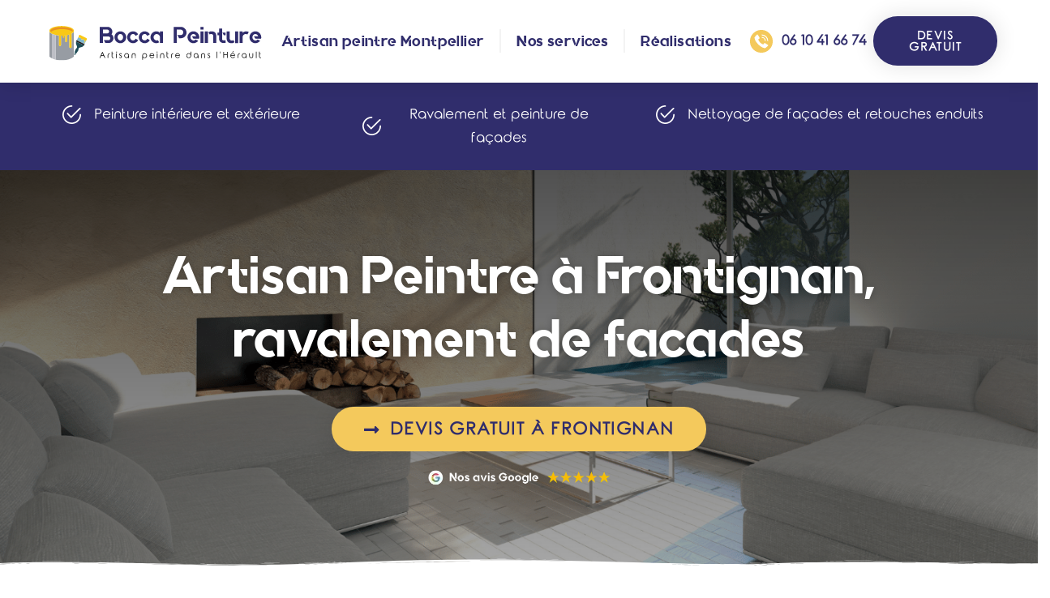

--- FILE ---
content_type: text/html; charset=UTF-8
request_url: https://bocca-peinture.fr/artisan-peintre-ravalement-facades-frontignan/
body_size: 57181
content:
<!DOCTYPE html>
<html lang="fr-FR">
<head><meta charset="UTF-8"><script>if(navigator.userAgent.match(/MSIE|Internet Explorer/i)||navigator.userAgent.match(/Trident\/7\..*?rv:11/i)){var href=document.location.href;if(!href.match(/[?&]nowprocket/)){if(href.indexOf("?")==-1){if(href.indexOf("#")==-1){document.location.href=href+"?nowprocket=1"}else{document.location.href=href.replace("#","?nowprocket=1#")}}else{if(href.indexOf("#")==-1){document.location.href=href+"&nowprocket=1"}else{document.location.href=href.replace("#","&nowprocket=1#")}}}}</script><script>class RocketLazyLoadScripts{constructor(){this.triggerEvents=["keydown","mousedown","mousemove","touchmove","touchstart","touchend","wheel"],this.userEventHandler=this._triggerListener.bind(this),this.touchStartHandler=this._onTouchStart.bind(this),this.touchMoveHandler=this._onTouchMove.bind(this),this.touchEndHandler=this._onTouchEnd.bind(this),this.clickHandler=this._onClick.bind(this),this.interceptedClicks=[],window.addEventListener("pageshow",(e=>{this.persisted=e.persisted})),window.addEventListener("DOMContentLoaded",(()=>{this._preconnect3rdParties()})),this.delayedScripts={normal:[],async:[],defer:[]},this.allJQueries=[]}_addUserInteractionListener(e){document.hidden?e._triggerListener():(this.triggerEvents.forEach((t=>window.addEventListener(t,e.userEventHandler,{passive:!0}))),window.addEventListener("touchstart",e.touchStartHandler,{passive:!0}),window.addEventListener("mousedown",e.touchStartHandler),document.addEventListener("visibilitychange",e.userEventHandler))}_removeUserInteractionListener(){this.triggerEvents.forEach((e=>window.removeEventListener(e,this.userEventHandler,{passive:!0}))),document.removeEventListener("visibilitychange",this.userEventHandler)}_onTouchStart(e){"HTML"!==e.target.tagName&&(window.addEventListener("touchend",this.touchEndHandler),window.addEventListener("mouseup",this.touchEndHandler),window.addEventListener("touchmove",this.touchMoveHandler,{passive:!0}),window.addEventListener("mousemove",this.touchMoveHandler),e.target.addEventListener("click",this.clickHandler),this._renameDOMAttribute(e.target,"onclick","rocket-onclick"))}_onTouchMove(e){window.removeEventListener("touchend",this.touchEndHandler),window.removeEventListener("mouseup",this.touchEndHandler),window.removeEventListener("touchmove",this.touchMoveHandler,{passive:!0}),window.removeEventListener("mousemove",this.touchMoveHandler),e.target.removeEventListener("click",this.clickHandler),this._renameDOMAttribute(e.target,"rocket-onclick","onclick")}_onTouchEnd(e){window.removeEventListener("touchend",this.touchEndHandler),window.removeEventListener("mouseup",this.touchEndHandler),window.removeEventListener("touchmove",this.touchMoveHandler,{passive:!0}),window.removeEventListener("mousemove",this.touchMoveHandler)}_onClick(e){e.target.removeEventListener("click",this.clickHandler),this._renameDOMAttribute(e.target,"rocket-onclick","onclick"),this.interceptedClicks.push(e),e.preventDefault(),e.stopPropagation(),e.stopImmediatePropagation()}_replayClicks(){window.removeEventListener("touchstart",this.touchStartHandler,{passive:!0}),window.removeEventListener("mousedown",this.touchStartHandler),this.interceptedClicks.forEach((e=>{e.target.dispatchEvent(new MouseEvent("click",{view:e.view,bubbles:!0,cancelable:!0}))}))}_renameDOMAttribute(e,t,n){e.hasAttribute&&e.hasAttribute(t)&&(event.target.setAttribute(n,event.target.getAttribute(t)),event.target.removeAttribute(t))}_triggerListener(){this._removeUserInteractionListener(this),"loading"===document.readyState?document.addEventListener("DOMContentLoaded",this._loadEverythingNow.bind(this)):this._loadEverythingNow()}_preconnect3rdParties(){let e=[];document.querySelectorAll("script[type=rocketlazyloadscript]").forEach((t=>{if(t.hasAttribute("src")){const n=new URL(t.src).origin;n!==location.origin&&e.push({src:n,crossOrigin:t.crossOrigin||"module"===t.getAttribute("data-rocket-type")})}})),e=[...new Map(e.map((e=>[JSON.stringify(e),e]))).values()],this._batchInjectResourceHints(e,"preconnect")}async _loadEverythingNow(){this.lastBreath=Date.now(),this._delayEventListeners(),this._delayJQueryReady(this),this._handleDocumentWrite(),this._registerAllDelayedScripts(),this._preloadAllScripts(),await this._loadScriptsFromList(this.delayedScripts.normal),await this._loadScriptsFromList(this.delayedScripts.defer),await this._loadScriptsFromList(this.delayedScripts.async);try{await this._triggerDOMContentLoaded(),await this._triggerWindowLoad()}catch(e){}window.dispatchEvent(new Event("rocket-allScriptsLoaded")),this._replayClicks()}_registerAllDelayedScripts(){document.querySelectorAll("script[type=rocketlazyloadscript]").forEach((e=>{e.hasAttribute("src")?e.hasAttribute("async")&&!1!==e.async?this.delayedScripts.async.push(e):e.hasAttribute("defer")&&!1!==e.defer||"module"===e.getAttribute("data-rocket-type")?this.delayedScripts.defer.push(e):this.delayedScripts.normal.push(e):this.delayedScripts.normal.push(e)}))}async _transformScript(e){return await this._littleBreath(),new Promise((t=>{const n=document.createElement("script");[...e.attributes].forEach((e=>{let t=e.nodeName;"type"!==t&&("data-rocket-type"===t&&(t="type"),n.setAttribute(t,e.nodeValue))})),e.hasAttribute("src")?(n.addEventListener("load",t),n.addEventListener("error",t)):(n.text=e.text,t());try{e.parentNode.replaceChild(n,e)}catch(e){t()}}))}async _loadScriptsFromList(e){const t=e.shift();return t?(await this._transformScript(t),this._loadScriptsFromList(e)):Promise.resolve()}_preloadAllScripts(){this._batchInjectResourceHints([...this.delayedScripts.normal,...this.delayedScripts.defer,...this.delayedScripts.async],"preload")}_batchInjectResourceHints(e,t){var n=document.createDocumentFragment();e.forEach((e=>{if(e.src){const i=document.createElement("link");i.href=e.src,i.rel=t,"preconnect"!==t&&(i.as="script"),e.getAttribute&&"module"===e.getAttribute("data-rocket-type")&&(i.crossOrigin=!0),e.crossOrigin&&(i.crossOrigin=e.crossOrigin),n.appendChild(i)}})),document.head.appendChild(n)}_delayEventListeners(){let e={};function t(t,n){!function(t){function n(n){return e[t].eventsToRewrite.indexOf(n)>=0?"rocket-"+n:n}e[t]||(e[t]={originalFunctions:{add:t.addEventListener,remove:t.removeEventListener},eventsToRewrite:[]},t.addEventListener=function(){arguments[0]=n(arguments[0]),e[t].originalFunctions.add.apply(t,arguments)},t.removeEventListener=function(){arguments[0]=n(arguments[0]),e[t].originalFunctions.remove.apply(t,arguments)})}(t),e[t].eventsToRewrite.push(n)}function n(e,t){let n=e[t];Object.defineProperty(e,t,{get:()=>n||function(){},set(i){e["rocket"+t]=n=i}})}t(document,"DOMContentLoaded"),t(window,"DOMContentLoaded"),t(window,"load"),t(window,"pageshow"),t(document,"readystatechange"),n(document,"onreadystatechange"),n(window,"onload"),n(window,"onpageshow")}_delayJQueryReady(e){let t=window.jQuery;Object.defineProperty(window,"jQuery",{get:()=>t,set(n){if(n&&n.fn&&!e.allJQueries.includes(n)){n.fn.ready=n.fn.init.prototype.ready=function(t){e.domReadyFired?t.bind(document)(n):document.addEventListener("rocket-DOMContentLoaded",(()=>t.bind(document)(n)))};const t=n.fn.on;n.fn.on=n.fn.init.prototype.on=function(){if(this[0]===window){function e(e){return e.split(" ").map((e=>"load"===e||0===e.indexOf("load.")?"rocket-jquery-load":e)).join(" ")}"string"==typeof arguments[0]||arguments[0]instanceof String?arguments[0]=e(arguments[0]):"object"==typeof arguments[0]&&Object.keys(arguments[0]).forEach((t=>{delete Object.assign(arguments[0],{[e(t)]:arguments[0][t]})[t]}))}return t.apply(this,arguments),this},e.allJQueries.push(n)}t=n}})}async _triggerDOMContentLoaded(){this.domReadyFired=!0,await this._littleBreath(),document.dispatchEvent(new Event("rocket-DOMContentLoaded")),await this._littleBreath(),window.dispatchEvent(new Event("rocket-DOMContentLoaded")),await this._littleBreath(),document.dispatchEvent(new Event("rocket-readystatechange")),await this._littleBreath(),document.rocketonreadystatechange&&document.rocketonreadystatechange()}async _triggerWindowLoad(){await this._littleBreath(),window.dispatchEvent(new Event("rocket-load")),await this._littleBreath(),window.rocketonload&&window.rocketonload(),await this._littleBreath(),this.allJQueries.forEach((e=>e(window).trigger("rocket-jquery-load"))),await this._littleBreath();const e=new Event("rocket-pageshow");e.persisted=this.persisted,window.dispatchEvent(e),await this._littleBreath(),window.rocketonpageshow&&window.rocketonpageshow({persisted:this.persisted})}_handleDocumentWrite(){const e=new Map;document.write=document.writeln=function(t){const n=document.currentScript,i=document.createRange(),r=n.parentElement;let o=e.get(n);void 0===o&&(o=n.nextSibling,e.set(n,o));const s=document.createDocumentFragment();i.setStart(s,0),s.appendChild(i.createContextualFragment(t)),r.insertBefore(s,o)}}async _littleBreath(){Date.now()-this.lastBreath>45&&(await this._requestAnimFrame(),this.lastBreath=Date.now())}async _requestAnimFrame(){return document.hidden?new Promise((e=>setTimeout(e))):new Promise((e=>requestAnimationFrame(e)))}static run(){const e=new RocketLazyLoadScripts;e._addUserInteractionListener(e)}}RocketLazyLoadScripts.run();</script>
	
	<meta name="viewport" content="width=device-width, initial-scale=1.0, viewport-fit=cover" />				
		<meta name="viewport" content="width=device-width, initial-scale=1, maximum-scale=1">
		<meta name="format-detection" content="telephone=no">
		<link rel="profile" href="//gmpg.org/xfn/11">
		<link rel="pingback" href="https://bocca-peinture.fr/xmlrpc.php">
		<meta name='robots' content='index, follow, max-image-preview:large, max-snippet:-1, max-video-preview:-1' />

	<!-- This site is optimized with the Yoast SEO plugin v21.9.1 - https://yoast.com/wordpress/plugins/seo/ -->
	<title>Artisan Peintre Frontignan - Ravalement de façades et Peinture</title><link rel="preload" as="font" href="https://bocca-peinture.fr/wp-content/plugins/elementor/assets/lib/eicons/fonts/eicons.woff2?5.16.0" crossorigin><link rel="preload" as="font" href="https://bocca-peinture.fr/wp-content/uploads/2022/09/Rounded_Elegance.ttf" crossorigin><link rel="preload" as="font" href="https://bocca-peinture.fr/wp-content/uploads/2022/09/Quantify.ttf" crossorigin><link rel="preload" as="font" href="https://fonts.gstatic.com/s/montserrat/v26/JTUSjIg1_i6t8kCHKm459Wlhyw.woff2" crossorigin><link rel="preload" as="font" href="https://bocca-peinture.fr/wp-content/plugins/elementor/assets/lib/font-awesome/webfonts/fa-solid-900.woff2" crossorigin><style id="wpr-usedcss">:where(.wp-block-button__link){border-radius:9999px;box-shadow:none;padding:calc(.667em + 2px) calc(1.333em + 2px);text-decoration:none}:where(.wp-block-calendar table:not(.has-background) th){background:#ddd}:where(.wp-block-columns){margin-bottom:1.75em}:where(.wp-block-columns.has-background){padding:1.25em 2.375em}:where(.wp-block-post-comments input[type=submit]){border:none}.wp-block-cover__video-background{z-index:0}:where(.wp-block-cover-image:not(.has-text-color)),:where(.wp-block-cover:not(.has-text-color)){color:#fff}:where(.wp-block-cover-image.is-light:not(.has-text-color)),:where(.wp-block-cover.is-light:not(.has-text-color)){color:#000}:where(.wp-block-file){margin-bottom:1.5em}:where(.wp-block-file__button){border-radius:2em;display:inline-block;padding:.5em 1em}:where(.wp-block-file__button):is(a):active,:where(.wp-block-file__button):is(a):focus,:where(.wp-block-file__button):is(a):hover,:where(.wp-block-file__button):is(a):visited{box-shadow:none;color:#fff;opacity:.85;text-decoration:none}:where(.wp-block-latest-comments:not([style*=line-height] .wp-block-latest-comments__comment)){line-height:1.1}:where(.wp-block-latest-comments:not([style*=line-height] .wp-block-latest-comments__comment-excerpt p)){line-height:1.8}ul{box-sizing:border-box}:where(.wp-block-navigation.has-background .wp-block-navigation-item a:not(.wp-element-button)),:where(.wp-block-navigation.has-background .wp-block-navigation-submenu a:not(.wp-element-button)){padding:.5em 1em}:where(.wp-block-navigation .wp-block-navigation__submenu-container .wp-block-navigation-item a:not(.wp-element-button)),:where(.wp-block-navigation .wp-block-navigation__submenu-container .wp-block-navigation-submenu a:not(.wp-element-button)),:where(.wp-block-navigation .wp-block-navigation__submenu-container .wp-block-navigation-submenu button.wp-block-navigation-item__content),:where(.wp-block-navigation .wp-block-navigation__submenu-container .wp-block-pages-list__item button.wp-block-navigation-item__content){padding:.5em 1em}:where(p.has-text-color:not(.has-link-color)) a{color:inherit}:where(.wp-block-post-excerpt){margin-bottom:var(--wp--style--block-gap);margin-top:var(--wp--style--block-gap)}:where(.wp-block-preformatted.has-background){padding:1.25em 2.375em}:where(.wp-block-pullquote){margin:0 0 1em}:where(.wp-block-search__button){border:1px solid #ccc;padding:6px 10px}:where(.wp-block-search__button-inside .wp-block-search__inside-wrapper){border:1px solid #949494;box-sizing:border-box;padding:4px}:where(.wp-block-search__button-inside .wp-block-search__inside-wrapper) .wp-block-search__input{border:none;border-radius:0;padding:0 4px}:where(.wp-block-search__button-inside .wp-block-search__inside-wrapper) .wp-block-search__input:focus{outline:0}:where(.wp-block-search__button-inside .wp-block-search__inside-wrapper) :where(.wp-block-search__button){padding:4px 8px}:where(.wp-block-term-description){margin-bottom:var(--wp--style--block-gap);margin-top:var(--wp--style--block-gap)}:where(pre.wp-block-verse){font-family:inherit}.wp-block-video{box-sizing:border-box}.wp-block-video video{vertical-align:middle;width:100%}@supports (position:sticky){.wp-block-video [poster]{object-fit:cover}}.entry-content{counter-reset:footnotes}:root{--wp--preset--font-size--normal:16px;--wp--preset--font-size--huge:42px}.screen-reader-text{clip:rect(1px,1px,1px,1px);word-wrap:normal!important;border:0;-webkit-clip-path:inset(50%);clip-path:inset(50%);height:1px;margin:-1px;overflow:hidden;padding:0;position:absolute;width:1px}.screen-reader-text:focus{clip:auto!important;background-color:#ddd;-webkit-clip-path:none;clip-path:none;color:#444;display:block;font-size:1em;height:auto;left:5px;line-height:normal;padding:15px 23px 14px;text-decoration:none;top:5px;width:auto;z-index:100000}html :where(.has-border-color){border-style:solid}html :where([style*=border-top-color]){border-top-style:solid}html :where([style*=border-right-color]){border-right-style:solid}html :where([style*=border-bottom-color]){border-bottom-style:solid}html :where([style*=border-left-color]){border-left-style:solid}html :where([style*=border-width]){border-style:solid}html :where([style*=border-top-width]){border-top-style:solid}html :where([style*=border-right-width]){border-right-style:solid}html :where([style*=border-bottom-width]){border-bottom-style:solid}html :where([style*=border-left-width]){border-left-style:solid}html :where(img[class*=wp-image-]){height:auto;max-width:100%}:where(figure){margin:0 0 1em}html :where(.is-position-sticky){--wp-admin--admin-bar--position-offset:var(--wp-admin--admin-bar--height,0px)}@media screen and (max-width:600px){html :where(.is-position-sticky){--wp-admin--admin-bar--position-offset:0px}}body{--wp--preset--color--black:#000000;--wp--preset--color--cyan-bluish-gray:#abb8c3;--wp--preset--color--white:#ffffff;--wp--preset--color--pale-pink:#f78da7;--wp--preset--color--vivid-red:#cf2e2e;--wp--preset--color--luminous-vivid-orange:#ff6900;--wp--preset--color--luminous-vivid-amber:#fcb900;--wp--preset--color--light-green-cyan:#7bdcb5;--wp--preset--color--vivid-green-cyan:#00d084;--wp--preset--color--pale-cyan-blue:#8ed1fc;--wp--preset--color--vivid-cyan-blue:#0693e3;--wp--preset--color--vivid-purple:#9b51e0;--wp--preset--gradient--vivid-cyan-blue-to-vivid-purple:linear-gradient(135deg,rgba(6, 147, 227, 1) 0%,rgb(155, 81, 224) 100%);--wp--preset--gradient--light-green-cyan-to-vivid-green-cyan:linear-gradient(135deg,rgb(122, 220, 180) 0%,rgb(0, 208, 130) 100%);--wp--preset--gradient--luminous-vivid-amber-to-luminous-vivid-orange:linear-gradient(135deg,rgba(252, 185, 0, 1) 0%,rgba(255, 105, 0, 1) 100%);--wp--preset--gradient--luminous-vivid-orange-to-vivid-red:linear-gradient(135deg,rgba(255, 105, 0, 1) 0%,rgb(207, 46, 46) 100%);--wp--preset--gradient--very-light-gray-to-cyan-bluish-gray:linear-gradient(135deg,rgb(238, 238, 238) 0%,rgb(169, 184, 195) 100%);--wp--preset--gradient--cool-to-warm-spectrum:linear-gradient(135deg,rgb(74, 234, 220) 0%,rgb(151, 120, 209) 20%,rgb(207, 42, 186) 40%,rgb(238, 44, 130) 60%,rgb(251, 105, 98) 80%,rgb(254, 248, 76) 100%);--wp--preset--gradient--blush-light-purple:linear-gradient(135deg,rgb(255, 206, 236) 0%,rgb(152, 150, 240) 100%);--wp--preset--gradient--blush-bordeaux:linear-gradient(135deg,rgb(254, 205, 165) 0%,rgb(254, 45, 45) 50%,rgb(107, 0, 62) 100%);--wp--preset--gradient--luminous-dusk:linear-gradient(135deg,rgb(255, 203, 112) 0%,rgb(199, 81, 192) 50%,rgb(65, 88, 208) 100%);--wp--preset--gradient--pale-ocean:linear-gradient(135deg,rgb(255, 245, 203) 0%,rgb(182, 227, 212) 50%,rgb(51, 167, 181) 100%);--wp--preset--gradient--electric-grass:linear-gradient(135deg,rgb(202, 248, 128) 0%,rgb(113, 206, 126) 100%);--wp--preset--gradient--midnight:linear-gradient(135deg,rgb(2, 3, 129) 0%,rgb(40, 116, 252) 100%);--wp--preset--font-size--small:13px;--wp--preset--font-size--medium:20px;--wp--preset--font-size--large:36px;--wp--preset--font-size--x-large:42px;--wp--preset--spacing--20:0.44rem;--wp--preset--spacing--30:0.67rem;--wp--preset--spacing--40:1rem;--wp--preset--spacing--50:1.5rem;--wp--preset--spacing--60:2.25rem;--wp--preset--spacing--70:3.38rem;--wp--preset--spacing--80:5.06rem;--wp--preset--shadow--natural:6px 6px 9px rgba(0, 0, 0, .2);--wp--preset--shadow--deep:12px 12px 50px rgba(0, 0, 0, .4);--wp--preset--shadow--sharp:6px 6px 0px rgba(0, 0, 0, .2);--wp--preset--shadow--outlined:6px 6px 0px -3px rgba(255, 255, 255, 1),6px 6px rgba(0, 0, 0, 1);--wp--preset--shadow--crisp:6px 6px 0px rgba(0, 0, 0, 1)}:where(.is-layout-flex){gap:.5em}:where(.is-layout-grid){gap:.5em}:where(.wp-block-post-template.is-layout-flex){gap:1.25em}:where(.wp-block-post-template.is-layout-grid){gap:1.25em}:where(.wp-block-columns.is-layout-flex){gap:2em}:where(.wp-block-columns.is-layout-grid){gap:2em}#cookie-law-info-bar{font-size:15px;margin:0 auto;padding:12px 10px;position:absolute;text-align:center;box-sizing:border-box;width:100%;z-index:9999;display:none;left:0;font-weight:300;box-shadow:0 -1px 10px 0 rgba(172,171,171,.3)}#cookie-law-info-again{font-size:10pt;margin:0;padding:5px 10px;text-align:center;z-index:9999;cursor:pointer;box-shadow:#161616 2px 2px 5px 2px}#cookie-law-info-bar span{vertical-align:middle}.cli-plugin-button,.cli-plugin-button:visited{display:inline-block;padding:9px 12px;color:#fff;text-decoration:none;position:relative;cursor:pointer;margin-left:5px;text-decoration:none}.cli-plugin-main-link{margin-left:0;font-weight:550;text-decoration:underline}.cli-plugin-button:hover{background-color:#111;color:#fff;text-decoration:none}.cli-plugin-button,.cli-plugin-button:visited,.medium.cli-plugin-button,.medium.cli-plugin-button:visited{font-size:13px;font-weight:400;line-height:1}.large.cli-plugin-button,.large.cli-plugin-button:visited{font-size:14px;padding:8px 14px 9px}.cli-plugin-button{margin-top:5px}.cli-bar-popup{-moz-background-clip:padding;-webkit-background-clip:padding;background-clip:padding-box;-webkit-border-radius:30px;-moz-border-radius:30px;border-radius:30px;padding:20px}.cli-plugin-main-link.cli-plugin-button{text-decoration:none}.cli-plugin-main-link.cli-plugin-button{margin-left:5px}.cli-modal-backdrop{position:fixed;top:0;right:0;bottom:0;left:0;z-index:1040;background-color:#000;display:none}.cli-modal-backdrop.cli-show{opacity:.5;display:block}.cli-modal.cli-show{display:block}.cli-modal .cli-modal-dialog{position:relative;width:auto;margin:.5rem;pointer-events:none;font-family:-apple-system,BlinkMacSystemFont,"Segoe UI",Roboto,"Helvetica Neue",Arial,sans-serif,"Apple Color Emoji","Segoe UI Emoji","Segoe UI Symbol";font-size:1rem;font-weight:400;line-height:1.5;color:#212529;text-align:left;display:-ms-flexbox;display:flex;-ms-flex-align:center;align-items:center;min-height:calc(100% - (.5rem * 2))}@media (min-width:992px){.cli-modal .cli-modal-dialog{max-width:900px}}.cli-modal-content{position:relative;display:-ms-flexbox;display:flex;-ms-flex-direction:column;flex-direction:column;width:100%;pointer-events:auto;background-color:#fff;background-clip:padding-box;border-radius:.3rem;outline:0}.cli-modal .cli-modal-close{position:absolute;right:10px;top:10px;z-index:1;padding:0;background-color:transparent!important;border:0;-webkit-appearance:none;font-size:1.5rem;font-weight:700;line-height:1;color:#000;text-shadow:0 1px 0 #fff}.cli-switch{display:inline-block;position:relative;min-height:1px;padding-left:70px;font-size:14px}.cli-switch .cli-slider{background-color:#e3e1e8;height:24px;width:50px;bottom:0;cursor:pointer;left:0;position:absolute;right:0;top:0;transition:.4s}.cli-switch .cli-slider:before{background-color:#fff;bottom:2px;content:"";height:20px;left:2px;position:absolute;transition:.4s;width:20px}.cli-switch input:checked+.cli-slider{background-color:#00acad}.cli-switch input:checked+.cli-slider:before{transform:translateX(26px)}.cli-switch .cli-slider{border-radius:34px}.cli-fade{transition:opacity .15s linear}.cli-tab-content{width:100%;padding:30px}.cli-container-fluid{padding-right:15px;padding-left:15px;margin-right:auto;margin-left:auto}.cli-row{display:-ms-flexbox;display:flex;-ms-flex-wrap:wrap;flex-wrap:wrap;margin-right:-15px;margin-left:-15px}.cli-align-items-stretch{-ms-flex-align:stretch!important;align-items:stretch!important}.cli-px-0{padding-left:0;padding-right:0}.cli-btn{cursor:pointer;font-size:14px;display:inline-block;font-weight:400;text-align:center;white-space:nowrap;vertical-align:middle;-webkit-user-select:none;-moz-user-select:none;-ms-user-select:none;user-select:none;border:1px solid transparent;padding:.5rem 1.25rem;line-height:1;border-radius:.25rem;transition:all .15s ease-in-out}.cli-btn:hover{opacity:.8}.cli-btn:focus{outline:0}.cli-modal-backdrop.cli-show{opacity:.8}.cli-modal-open{overflow:hidden}.cli-barmodal-open{overflow:hidden}.cli-modal-open .cli-modal{overflow-x:hidden;overflow-y:auto}.cli-modal.cli-fade .cli-modal-dialog{transition:-webkit-transform .3s ease-out;transition:transform .3s ease-out;transition:transform .3s ease-out,-webkit-transform .3s ease-out;-webkit-transform:translate(0,-25%);transform:translate(0,-25%)}.cli-modal.cli-show .cli-modal-dialog{-webkit-transform:translate(0,0);transform:translate(0,0)}.cli-modal-backdrop{position:fixed;top:0;right:0;bottom:0;left:0;z-index:1040;background-color:#000;-webkit-transform:scale(0);transform:scale(0);transition:opacity ease-in-out .5s}.cli-modal-backdrop.cli-fade{opacity:0}.cli-modal-backdrop.cli-show{opacity:.5;-webkit-transform:scale(1);transform:scale(1)}.cli-modal{position:fixed;top:0;right:0;bottom:0;left:0;z-index:99999;transform:scale(0);overflow:hidden;outline:0;display:none}.cli-modal a{text-decoration:none}.cli-modal .cli-modal-dialog{position:relative;width:auto;margin:.5rem;pointer-events:none;font-family:inherit;font-size:1rem;font-weight:400;line-height:1.5;color:#212529;text-align:left;display:-ms-flexbox;display:flex;-ms-flex-align:center;align-items:center;min-height:calc(100% - (.5rem * 2))}@media (min-width:576px){.cli-modal .cli-modal-dialog{max-width:500px;margin:1.75rem auto;min-height:calc(100% - (1.75rem * 2))}}.cli-modal-content{position:relative;display:-ms-flexbox;display:flex;-ms-flex-direction:column;flex-direction:column;width:100%;pointer-events:auto;background-color:#fff;background-clip:padding-box;border-radius:.2rem;box-sizing:border-box;outline:0}.cli-modal .cli-modal-close:focus{outline:0}.cli-switch{display:inline-block;position:relative;min-height:1px;padding-left:38px;font-size:14px}.cli-switch input[type=checkbox]{display:none}.cli-switch .cli-slider{background-color:#e3e1e8;height:20px;width:38px;bottom:0;cursor:pointer;left:0;position:absolute;right:0;top:0;transition:.4s}.cli-switch .cli-slider:before{background-color:#fff;bottom:2px;content:"";height:15px;left:3px;position:absolute;transition:.4s;width:15px}.cli-switch input:checked+.cli-slider{background-color:#61a229}.cli-switch input:checked+.cli-slider:before{transform:translateX(18px)}.cli-switch .cli-slider{border-radius:34px;font-size:0}.cli-switch .cli-slider:before{border-radius:50%}.cli-tab-content{background:#fff}.cli-tab-content{width:100%;padding:5px 30px 5px 5px;box-sizing:border-box}@media (max-width:767px){.cli-tab-content{padding:30px 10px}}.cli-tab-content p{color:#343438;font-size:14px;margin-top:0}.cli-tab-content h4{font-size:20px;margin-bottom:1.5rem;margin-top:0;font-family:inherit;font-weight:500;line-height:1.2;color:inherit}#cookie-law-info-bar .cli-tab-content{background:0 0}#cookie-law-info-bar .cli-nav-link,#cookie-law-info-bar .cli-switch .cli-slider:after,#cookie-law-info-bar .cli-tab-container p,#cookie-law-info-bar span.cli-necessary-caption{color:inherit}#cookie-law-info-bar .cli-tab-header a:before{border-right:1px solid currentColor;border-bottom:1px solid currentColor}#cookie-law-info-bar .cli-row{margin-top:20px}#cookie-law-info-bar .cli-tab-content h4{margin-bottom:.5rem}#cookie-law-info-bar .cli-tab-container{display:none;text-align:left}.cli-tab-footer .cli-btn{background-color:#00acad;padding:10px 15px;text-decoration:none}.cli-tab-footer .wt-cli-privacy-accept-btn{background-color:#61a229;color:#fff;border-radius:0}.cli-tab-footer{width:100%;text-align:right;padding:20px 0}.cli-col-12{width:100%}.cli-tab-header{display:flex;justify-content:space-between}.cli-tab-header a:before{width:10px;height:2px;left:0;top:calc(50% - 1px)}.cli-tab-header a:after{width:2px;height:10px;left:4px;top:calc(50% - 5px);-webkit-transform:none;transform:none}.cli-tab-header a:before{width:7px;height:7px;border-right:1px solid #4a6e78;border-bottom:1px solid #4a6e78;content:" ";transform:rotate(-45deg);-webkit-transition:.2s ease-in-out;-moz-transition:.2s ease-in-out;transition:all .2s ease-in-out;margin-right:10px}.cli-tab-header a.cli-nav-link{position:relative;display:flex;align-items:center;font-size:14px;color:#000;text-transform:capitalize}.cli-tab-header.cli-tab-active .cli-nav-link:before{transform:rotate(45deg);-webkit-transition:.2s ease-in-out;-moz-transition:.2s ease-in-out;transition:all .2s ease-in-out}.cli-tab-header{border-radius:5px;padding:12px 15px;cursor:pointer;transition:background-color .2s ease-out .3s,color .2s ease-out 0s;background-color:#f2f2f2}.cli-modal .cli-modal-close{position:absolute;right:0;top:0;z-index:1;-webkit-appearance:none;width:40px;height:40px;padding:0;border-radius:50%;padding:10px;background:0 0;border:none;min-width:40px}.cli-tab-container h1,.cli-tab-container h4{font-family:inherit;font-size:16px;margin-bottom:15px;margin:10px 0}#cliSettingsPopup .cli-tab-section-container{padding-top:12px}.cli-privacy-content-text,.cli-tab-container p{font-size:14px;line-height:1.4;margin-top:0;padding:0;color:#000}.cli-tab-content{display:none}.cli-tab-section .cli-tab-content{padding:10px 20px 5px}.cli-tab-section{margin-top:5px}@media (min-width:992px){.cli-modal .cli-modal-dialog{max-width:645px}}.cli-switch .cli-slider:after{content:attr(data-cli-disable);position:absolute;right:50px;color:#000;font-size:12px;text-align:right;min-width:80px}.cli-switch input:checked+.cli-slider:after{content:attr(data-cli-enable)}.cli-privacy-overview:not(.cli-collapsed) .cli-privacy-content{max-height:60px;transition:max-height .15s ease-out;overflow:hidden}a.cli-privacy-readmore{font-size:12px;margin-top:12px;display:inline-block;padding-bottom:0;cursor:pointer;color:#000;text-decoration:underline}.cli-modal-footer{position:relative}a.cli-privacy-readmore:before{content:attr(data-readmore-text)}.cli-collapsed a.cli-privacy-readmore:before{content:attr(data-readless-text)}.cli-collapsed .cli-privacy-content{transition:max-height .25s ease-in}.cli-privacy-content p{margin-bottom:0}.cli-modal-close svg{fill:#000}span.cli-necessary-caption{color:#000;font-size:12px}#cookie-law-info-bar .cli-privacy-overview{display:none}.cli-tab-container .cli-row{max-height:500px;overflow-y:auto}.cli-modal.cli-blowup.cli-out{z-index:-1}.cli-modal.cli-blowup{z-index:999999;transform:scale(1)}.cli-modal.cli-blowup .cli-modal-dialog{animation:.5s cubic-bezier(.165,.84,.44,1) forwards blowUpModal}.cli-modal.cli-blowup.cli-out .cli-modal-dialog{animation:.5s cubic-bezier(.165,.84,.44,1) forwards blowUpModalTwo}@keyframes blowUpModal{0%{transform:scale(0)}100%{transform:scale(1)}}@keyframes blowUpModalTwo{0%{transform:scale(1);opacity:1}50%{transform:scale(.5);opacity:0}100%{transform:scale(0);opacity:0}}.cli-tab-section .cookielawinfo-row-cat-table td,.cli-tab-section .cookielawinfo-row-cat-table th{font-size:12px}.cli_settings_button{cursor:pointer}.wt-cli-sr-only{display:none;font-size:16px}a.wt-cli-element.cli_cookie_close_button{text-decoration:none;color:#333;font-size:22px;line-height:22px;cursor:pointer;position:absolute;right:10px;top:5px}.cli-bar-container{float:none;margin:0 auto;display:-webkit-box;display:-moz-box;display:-ms-flexbox;display:-webkit-flex;display:flex;justify-content:space-between;-webkit-box-align:center;-moz-box-align:center;-ms-flex-align:center;-webkit-align-items:center;align-items:center}.cli-bar-btn_container{margin-left:20px;display:-webkit-box;display:-moz-box;display:-ms-flexbox;display:-webkit-flex;display:flex;-webkit-box-align:center;-moz-box-align:center;-ms-flex-align:center;-webkit-align-items:center;align-items:center;flex-wrap:nowrap}.cli-style-v2 a{cursor:pointer}.cli-bar-btn_container a{white-space:nowrap}.cli-style-v2 .cli-plugin-main-link{font-weight:inherit}.cli-style-v2{font-size:11pt;line-height:18px;font-weight:400}#cookie-law-info-bar[data-cli-type=popup] .cli-bar-container,#cookie-law-info-bar[data-cli-type=widget] .cli-bar-container{display:block}.cli-style-v2 .cli-bar-message{width:70%;text-align:left}#cookie-law-info-bar[data-cli-type=popup] .cli-bar-message,#cookie-law-info-bar[data-cli-type=widget] .cli-bar-message{width:100%}#cookie-law-info-bar[data-cli-type=widget] .cli-style-v2 .cli-bar-btn_container{margin-top:8px;margin-left:0;flex-wrap:wrap}#cookie-law-info-bar[data-cli-type=popup] .cli-style-v2 .cli-bar-btn_container{margin-top:8px;margin-left:0}.cli-style-v2 .cli-bar-btn_container .cli-plugin-main-link,.cli-style-v2 .cli-bar-btn_container .cli_action_button,.cli-style-v2 .cli-bar-btn_container .cli_settings_button{margin-left:5px}#cookie-law-info-bar[data-cli-style=cli-style-v2]{padding:14px 25px}#cookie-law-info-bar[data-cli-style=cli-style-v2][data-cli-type=widget]{padding:32px 30px}#cookie-law-info-bar[data-cli-style=cli-style-v2][data-cli-type=popup]{padding:32px 45px}.cli-style-v2 .cli-plugin-main-link:not(.cli-plugin-button),.cli-style-v2 .cli_action_button:not(.cli-plugin-button),.cli-style-v2 .cli_settings_button:not(.cli-plugin-button){text-decoration:underline}.cli-style-v2 .cli-bar-btn_container .cli-plugin-button{margin-top:5px;margin-bottom:5px}.wt-cli-necessary-checkbox{display:none!important}@media (max-width:985px){.cli-style-v2 .cli-bar-message{width:100%}.cli-style-v2.cli-bar-container{justify-content:left;flex-wrap:wrap}.cli-style-v2 .cli-bar-btn_container{margin-left:0;margin-top:10px}#cookie-law-info-bar[data-cli-style=cli-style-v2],#cookie-law-info-bar[data-cli-style=cli-style-v2][data-cli-type=popup],#cookie-law-info-bar[data-cli-style=cli-style-v2][data-cli-type=widget]{padding:25px}}.wt-cli-privacy-overview-actions{padding-bottom:0}@media only screen and (max-width:479px) and (min-width:320px){.cli-style-v2 .cli-bar-btn_container{flex-wrap:wrap}}.wt-cli-cookie-description{font-size:14px;line-height:1.4;margin-top:0;padding:0;color:#000}@font-face{font-display:swap;font-family:eicons;src:url(https://bocca-peinture.fr/wp-content/plugins/elementor/assets/lib/eicons/fonts/eicons.eot?5.16.0);src:url(https://bocca-peinture.fr/wp-content/plugins/elementor/assets/lib/eicons/fonts/eicons.eot?5.16.0#iefix) format("embedded-opentype"),url(https://bocca-peinture.fr/wp-content/plugins/elementor/assets/lib/eicons/fonts/eicons.woff2?5.16.0) format("woff2"),url(https://bocca-peinture.fr/wp-content/plugins/elementor/assets/lib/eicons/fonts/eicons.woff?5.16.0) format("woff"),url(https://bocca-peinture.fr/wp-content/plugins/elementor/assets/lib/eicons/fonts/eicons.ttf?5.16.0) format("truetype"),url(https://bocca-peinture.fr/wp-content/plugins/elementor/assets/lib/eicons/fonts/eicons.svg?5.16.0#eicon) format("svg");font-weight:400;font-style:normal}[class*=" eicon-"],[class^=eicon]{display:inline-block;font-family:eicons;font-size:inherit;font-weight:400;font-style:normal;font-variant:normal;line-height:1;text-rendering:auto;-webkit-font-smoothing:antialiased;-moz-osx-font-smoothing:grayscale}.eicon-menu-bar:before{content:'\e816'}.eicon-close:before{content:'\e87f'}.dialog-widget-content{background-color:#fff;position:absolute;border-radius:3px;-webkit-box-shadow:2px 8px 23px 3px rgba(0,0,0,.2);box-shadow:2px 8px 23px 3px rgba(0,0,0,.2);overflow:hidden}.dialog-message{font-size:12px;line-height:1.5;-webkit-box-sizing:border-box;box-sizing:border-box}.dialog-type-lightbox{position:fixed;height:100%;width:100%;bottom:0;left:0;background-color:rgba(0,0,0,.8);z-index:9999;-webkit-user-select:none;-moz-user-select:none;-ms-user-select:none;user-select:none}.dialog-type-lightbox .dialog-widget-content{margin:auto;width:375px}.dialog-type-lightbox .dialog-header{font-size:15px;color:#495157;padding:30px 0 10px;font-weight:500}.dialog-type-lightbox .dialog-message{padding:0 30px 30px;min-height:50px}.dialog-type-lightbox:not(.elementor-popup-modal) .dialog-header,.dialog-type-lightbox:not(.elementor-popup-modal) .dialog-message{text-align:center}.dialog-type-lightbox .dialog-buttons-wrapper{border-top:1px solid #e6e9ec;text-align:center}.dialog-type-lightbox .dialog-buttons-wrapper>.dialog-button{font-family:Roboto,Arial,Helvetica,Verdana,sans-serif;width:50%;border:none;background:0 0;color:#6d7882;font-size:15px;cursor:pointer;padding:13px 0;outline:0}.dialog-type-lightbox .dialog-buttons-wrapper>.dialog-button:hover{background-color:#f4f6f7}.dialog-type-lightbox .dialog-buttons-wrapper>.dialog-button.dialog-ok{color:#b01b1b}.dialog-type-lightbox .dialog-buttons-wrapper>.dialog-button.dialog-take_over{color:#39b54a}.dialog-type-lightbox .dialog-buttons-wrapper>.dialog-button:active{background-color:rgba(230,233,236,.5)}.dialog-type-lightbox .dialog-buttons-wrapper>.dialog-button::-moz-focus-inner{border:0}.dialog-close-button{cursor:pointer;position:absolute;margin-top:15px;right:15px;font-size:15px;line-height:1}.dialog-close-button:not(:hover){opacity:.4}.dialog-alert-widget .dialog-buttons-wrapper>button{width:100%}.dialog-confirm-widget .dialog-button:first-child{border-right:1px solid #e6e9ec}#elementor-change-exit-preference-dialog .dialog-message a{cursor:pointer}#elementor-change-exit-preference-dialog .dialog-message>div{margin-bottom:10px}#elementor-change-exit-preference-dialog .dialog-ok{color:#39b54a}.dialog-prevent-scroll{overflow:hidden;max-height:100vh}@media (min-width:1024px){body.admin-bar .dialog-lightbox-widget{height:calc(100vh - 32px)}}.elementor-aspect-ratio-219 .elementor-fit-aspect-ratio{padding-bottom:42.8571%}.elementor-aspect-ratio-169 .elementor-fit-aspect-ratio{padding-bottom:56.25%}.elementor-aspect-ratio-43 .elementor-fit-aspect-ratio{padding-bottom:75%}.elementor-aspect-ratio-32 .elementor-fit-aspect-ratio{padding-bottom:66.6666%}.elementor-aspect-ratio-11 .elementor-fit-aspect-ratio{padding-bottom:100%}.elementor-aspect-ratio-916 .elementor-fit-aspect-ratio{padding-bottom:177.8%}.flatpickr-calendar{width:280px}.elementor-templates-modal .dialog-widget-content{font-family:Roboto,Arial,Helvetica,Verdana,sans-serif;background-color:#f1f3f5;width:100%}@media (max-width:1439px){.elementor-templates-modal .dialog-widget-content{max-width:990px}}@media (min-width:1440px){.elementor-templates-modal .dialog-widget-content{max-width:1200px}}.elementor-templates-modal .dialog-header{padding:0;z-index:1}.elementor-templates-modal .dialog-buttons-wrapper,.elementor-templates-modal .dialog-header{background-color:#fff;-webkit-box-shadow:0 0 8px rgba(0,0,0,.1);box-shadow:0 0 8px rgba(0,0,0,.1);position:relative}.elementor-templates-modal .dialog-buttons-wrapper{border:none;display:none;-webkit-box-pack:end;-ms-flex-pack:end;justify-content:flex-end;padding:5px}.elementor-templates-modal .dialog-buttons-wrapper .elementor-button{height:40px;margin-left:5px}.elementor-templates-modal .dialog-buttons-wrapper .elementor-button-success{padding:12px 36px;color:#fff;width:auto;font-size:15px}.elementor-templates-modal .dialog-buttons-wrapper .elementor-button-success:hover{background-color:#39b54a}.elementor-templates-modal .dialog-message{height:750px;max-height:85vh;overflow-y:scroll;padding-top:25px}.elementor-templates-modal .dialog-content{height:100%}.elementor-templates-modal .dialog-loading{display:none}.elementor-screen-only,.screen-reader-text,.screen-reader-text span{position:absolute;top:-10000em;width:1px;height:1px;margin:-1px;padding:0;overflow:hidden;clip:rect(0,0,0,0);border:0}#e-enable-unfiltered-files-dialog-import-template .dialog-confirm-ok{color:#39b54a}#e-enable-unfiltered-files-dialog-import-template .dialog-confirm-cancel{color:#b01b1b}.elementor{-webkit-hyphens:manual;-ms-hyphens:manual;hyphens:manual}.elementor *,.elementor :after,.elementor :before{-webkit-box-sizing:border-box;box-sizing:border-box}.elementor a{-webkit-box-shadow:none;box-shadow:none;text-decoration:none}.elementor img{height:auto;max-width:100%;border:none;border-radius:0;-webkit-box-shadow:none;box-shadow:none}.elementor embed,.elementor iframe,.elementor object,.elementor video{max-width:100%;width:100%;margin:0;line-height:1;border:none}.elementor .elementor-background-video-container{height:100%;width:100%;top:0;left:0;position:absolute;overflow:hidden;z-index:0;direction:ltr}.elementor .elementor-background-video-container{-webkit-transition:opacity 1s;-o-transition:opacity 1s;transition:opacity 1s;pointer-events:none}.elementor .elementor-background-video-container.elementor-loading{opacity:0}.elementor .elementor-background-video-embed{max-width:none}.elementor .elementor-background-video-embed,.elementor .elementor-background-video-hosted{position:absolute;top:50%;left:50%;-webkit-transform:translate(-50%,-50%);-ms-transform:translate(-50%,-50%);transform:translate(-50%,-50%)}.elementor .elementor-background-overlay,.elementor .elementor-background-slideshow{height:100%;width:100%;top:0;left:0;position:absolute}.elementor .elementor-background-slideshow{z-index:0}.elementor .elementor-background-slideshow__slide__image{width:100%;height:100%;background-position:50%;background-size:cover}.elementor-widget-wrap .elementor-element.elementor-widget__width-auto{max-width:100%}.elementor-element{--flex-direction:initial;--flex-wrap:initial;--justify-content:initial;--align-items:initial;--align-content:initial;--gap:initial;--flex-basis:initial;--flex-grow:initial;--flex-shrink:initial;--order:initial;--align-self:initial;-webkit-box-orient:vertical;-webkit-box-direction:normal;-ms-flex-direction:var(--flex-direction);flex-direction:var(--flex-direction);-ms-flex-wrap:var(--flex-wrap);flex-wrap:var(--flex-wrap);-webkit-box-pack:var(--justify-content);-ms-flex-pack:var(--justify-content);justify-content:var(--justify-content);-webkit-box-align:var(--align-items);-ms-flex-align:var(--align-items);align-items:var(--align-items);-ms-flex-line-pack:var(--align-content);align-content:var(--align-content);gap:var(--gap);-ms-flex-preferred-size:var(--flex-basis);flex-basis:var(--flex-basis);-webkit-box-flex:var(--flex-grow);-ms-flex-positive:var(--flex-grow);flex-grow:var(--flex-grow);-ms-flex-negative:var(--flex-shrink);flex-shrink:var(--flex-shrink);-webkit-box-ordinal-group:var(--order);-ms-flex-order:var(--order);order:var(--order);-ms-flex-item-align:var(--align-self);align-self:var(--align-self)}.elementor-invisible{visibility:hidden}.elementor-align-center{text-align:center}.elementor-align-center .elementor-button{width:auto}.elementor-align-right{text-align:right}.elementor-align-right .elementor-button{width:auto}.elementor-align-left{text-align:left}.elementor-align-left .elementor-button{width:auto}.elementor-ken-burns{-webkit-transition-property:-webkit-transform;transition-property:-webkit-transform;-o-transition-property:transform;transition-property:transform;transition-property:transform,-webkit-transform;-webkit-transition-duration:10s;-o-transition-duration:10s;transition-duration:10s;-webkit-transition-timing-function:linear;-o-transition-timing-function:linear;transition-timing-function:linear}.elementor-ken-burns--out{-webkit-transform:scale(1.3);-ms-transform:scale(1.3);transform:scale(1.3)}.elementor-ken-burns--active{-webkit-transition-duration:20s;-o-transition-duration:20s;transition-duration:20s}.elementor-ken-burns--active.elementor-ken-burns--out{-webkit-transform:scale(1);-ms-transform:scale(1);transform:scale(1)}.elementor-ken-burns--active.elementor-ken-burns--in{-webkit-transform:scale(1.3);-ms-transform:scale(1.3);transform:scale(1.3)}@media (max-width:1024px){body.admin-bar .dialog-type-lightbox{position:sticky;height:100vh}.elementor-tablet-align-center{text-align:center}.elementor-tablet-align-center .elementor-button{width:auto}.elementor-tablet-align-right{text-align:right}.elementor-tablet-align-right .elementor-button{width:auto}.elementor-section .elementor-container{-ms-flex-wrap:wrap;flex-wrap:wrap}}@media (max-width:767px){.elementor-mobile-align-left{text-align:left}.elementor-mobile-align-left .elementor-button{width:auto}}:root{--page-title-display:block}.elementor-section{position:relative}.elementor-section .elementor-container{display:-webkit-box;display:-ms-flexbox;display:flex;margin-right:auto;margin-left:auto;position:relative}.elementor-section.elementor-section-boxed>.elementor-container{max-width:1140px}.elementor-section.elementor-section-stretched{position:relative;width:100%}.elementor-section.elementor-section-items-middle>.elementor-container{-webkit-box-align:center;-ms-flex-align:center;align-items:center}.elementor-widget-wrap{position:relative;width:100%;-ms-flex-wrap:wrap;flex-wrap:wrap;-ms-flex-line-pack:start;align-content:flex-start}.elementor:not(.elementor-bc-flex-widget) .elementor-widget-wrap{display:-webkit-box;display:-ms-flexbox;display:flex}.elementor-widget-wrap>.elementor-element{width:100%}.elementor-widget-wrap.e-swiper-container{width:calc(100% - (var(--e-column-margin-left,0px) + var(--e-column-margin-right,0px)))}.elementor-widget{position:relative}.elementor-widget:not(:last-child){margin-bottom:20px}.elementor-widget:not(:last-child).elementor-widget__width-auto{margin-bottom:0}.elementor-column{min-height:1px}.elementor-column,.elementor-column-wrap{position:relative;display:-webkit-box;display:-ms-flexbox;display:flex}.elementor-column-wrap{width:100%}.elementor-inner-section .elementor-column-gap-no .elementor-element-populated{padding:0}@media (min-width:768px){.elementor-column.elementor-col-25{width:25%}.elementor-column.elementor-col-33{width:33.333%}.elementor-column.elementor-col-50{width:50%}.elementor-column.elementor-col-100{width:100%}}@media (max-width:767px){.elementor-reverse-mobile>.elementor-container>:first-child{-webkit-box-ordinal-group:11;-ms-flex-order:10;order:10}.elementor-reverse-mobile>.elementor-container>:nth-child(2){-webkit-box-ordinal-group:10;-ms-flex-order:9;order:9}.elementor-reverse-mobile>.elementor-container>:nth-child(3){-webkit-box-ordinal-group:9;-ms-flex-order:8;order:8}.elementor-reverse-mobile>.elementor-container>:nth-child(4){-webkit-box-ordinal-group:8;-ms-flex-order:7;order:7}.elementor-reverse-mobile>.elementor-container>:nth-child(5){-webkit-box-ordinal-group:7;-ms-flex-order:6;order:6}.elementor-reverse-mobile>.elementor-container>:nth-child(6){-webkit-box-ordinal-group:6;-ms-flex-order:5;order:5}.elementor-reverse-mobile>.elementor-container>:nth-child(7){-webkit-box-ordinal-group:5;-ms-flex-order:4;order:4}.elementor-reverse-mobile>.elementor-container>:nth-child(8){-webkit-box-ordinal-group:4;-ms-flex-order:3;order:3}.elementor-reverse-mobile>.elementor-container>:nth-child(9){-webkit-box-ordinal-group:3;-ms-flex-order:2;order:2}.elementor-reverse-mobile>.elementor-container>:nth-child(10){-webkit-box-ordinal-group:2;-ms-flex-order:1;order:1}.elementor-column{width:100%}}ul.elementor-icon-list-items.elementor-inline-items{display:-webkit-box;display:-ms-flexbox;display:flex;-ms-flex-wrap:wrap;flex-wrap:wrap}ul.elementor-icon-list-items.elementor-inline-items .elementor-inline-item{word-break:break-word}@media (min-width:1025px){#elementor-device-mode:after{content:"desktop"}}@media (min-width:-1px){#elementor-device-mode:after{content:"widescreen"}}@media (max-width:-1px){#elementor-device-mode:after{content:"laptop";content:"tablet_extra"}}@media (max-width:1024px){#elementor-device-mode:after{content:"tablet"}}@media (max-width:-1px){#elementor-device-mode:after{content:"mobile_extra"}}.elementor-element .elementor-widget-container{-webkit-transition:background .3s,border .3s,border-radius .3s,-webkit-box-shadow .3s;transition:background .3s,border .3s,border-radius .3s,-webkit-box-shadow .3s;-o-transition:background .3s,border .3s,border-radius .3s,box-shadow .3s;transition:background .3s,border .3s,border-radius .3s,box-shadow .3s;transition:background .3s,border .3s,border-radius .3s,box-shadow .3s,-webkit-box-shadow .3s}.elementor-button{display:inline-block;line-height:1;background-color:#818a91;font-size:15px;padding:12px 24px;border-radius:3px;color:#fff;fill:#fff;text-align:center;-webkit-transition:.3s;-o-transition:.3s;transition:all .3s}.elementor-button:focus,.elementor-button:hover,.elementor-button:visited{color:#fff}.elementor-button-content-wrapper{display:-webkit-box;display:-ms-flexbox;display:flex;-webkit-box-pack:center;-ms-flex-pack:center;justify-content:center}.elementor-button-icon{-webkit-box-flex:0;-ms-flex-positive:0;flex-grow:0;-webkit-box-ordinal-group:6;-ms-flex-order:5;order:5}.elementor-button-icon svg{width:1em;height:auto}.elementor-button-icon .e-font-icon-svg{height:1em}.elementor-button-text{-webkit-box-flex:1;-ms-flex-positive:1;flex-grow:1;-webkit-box-ordinal-group:11;-ms-flex-order:10;order:10;display:inline-block}.elementor-button .elementor-align-icon-left{margin-right:5px;-webkit-box-ordinal-group:6;-ms-flex-order:5;order:5}.elementor-button span{text-decoration:inherit}.elementor-view-stacked .elementor-icon{padding:.5em;background-color:#818a91;color:#fff;fill:#fff}.elementor-icon{display:inline-block;line-height:1;-webkit-transition:.3s;-o-transition:.3s;transition:all .3s;color:#818a91;font-size:50px;text-align:center}.elementor-icon:hover{color:#818a91}.elementor-icon i,.elementor-icon svg{width:1em;height:1em;position:relative;display:block}.elementor-icon i:before,.elementor-icon svg:before{position:absolute;left:50%;-webkit-transform:translateX(-50%);-ms-transform:translateX(-50%);transform:translateX(-50%)}.elementor-shape-circle .elementor-icon{border-radius:50%}.swiper-container{margin-left:auto;margin-right:auto;position:relative;overflow:hidden;z-index:1}.swiper-wrapper{position:relative;width:100%;height:100%;z-index:1;display:-webkit-box;display:-ms-flexbox;display:flex;-webkit-transition-property:-webkit-transform;transition-property:-webkit-transform;-o-transition-property:transform;transition-property:transform;transition-property:transform,-webkit-transform;-webkit-box-sizing:content-box;box-sizing:content-box}.swiper-wrapper{-webkit-transform:translateZ(0);transform:translateZ(0)}.swiper-slide{-ms-flex-negative:0;flex-shrink:0;width:100%;height:100%;position:relative}.swiper-lazy-preloader{width:42px;height:42px;position:absolute;left:50%;top:50%;margin-left:-21px;margin-top:-21px;z-index:10;-webkit-transform-origin:50%;-ms-transform-origin:50%;transform-origin:50%;-webkit-animation:1s steps(12) infinite swiper-preloader-spin;animation:1s steps(12) infinite swiper-preloader-spin}.swiper-lazy-preloader:after{display:block;content:"";width:100%;height:100%;background-size:100%;background:url("data:image/svg+xml;charset=utf-8,%3Csvg viewBox='0 0 120 120' xmlns='http://www.w3.org/2000/svg' xmlns:xlink='http://www.w3.org/1999/xlink'%3E%3Cdefs%3E%3Cpath id='a' stroke='%236c6c6c' stroke-width='11' stroke-linecap='round' d='M60 7v20'/%3E%3C/defs%3E%3Cuse xlink:href='%23a' opacity='.27'/%3E%3Cuse xlink:href='%23a' opacity='.27' transform='rotate(30 60 60)'/%3E%3Cuse xlink:href='%23a' opacity='.27' transform='rotate(60 60 60)'/%3E%3Cuse xlink:href='%23a' opacity='.27' transform='rotate(90 60 60)'/%3E%3Cuse xlink:href='%23a' opacity='.27' transform='rotate(120 60 60)'/%3E%3Cuse xlink:href='%23a' opacity='.27' transform='rotate(150 60 60)'/%3E%3Cuse xlink:href='%23a' opacity='.37' transform='rotate(180 60 60)'/%3E%3Cuse xlink:href='%23a' opacity='.46' transform='rotate(210 60 60)'/%3E%3Cuse xlink:href='%23a' opacity='.56' transform='rotate(240 60 60)'/%3E%3Cuse xlink:href='%23a' opacity='.66' transform='rotate(270 60 60)'/%3E%3Cuse xlink:href='%23a' opacity='.75' transform='rotate(300 60 60)'/%3E%3Cuse xlink:href='%23a' opacity='.85' transform='rotate(330 60 60)'/%3E%3C/svg%3E") 50% no-repeat}@-webkit-keyframes swiper-preloader-spin{to{-webkit-transform:rotate(1turn);transform:rotate(1turn)}}@keyframes swiper-preloader-spin{to{-webkit-transform:rotate(1turn);transform:rotate(1turn)}}.elementor-lightbox .dialog-header{display:none}.elementor-lightbox .dialog-widget-content{background:0 0;-webkit-box-shadow:none;box-shadow:none;width:100%;height:100%}.elementor-lightbox .dialog-message{-webkit-animation-duration:.3s;animation-duration:.3s}.elementor-lightbox .dialog-message:not(.elementor-fit-aspect-ratio){height:100%}.elementor-lightbox .dialog-message.dialog-lightbox-message{padding:0}.elementor-lightbox .dialog-lightbox-close-button{cursor:pointer;position:absolute;font-size:var(--lightbox-header-icons-size);right:.75em;margin-top:13px;padding:.25em;z-index:2;line-height:1;display:-webkit-box;display:-ms-flexbox;display:flex}.elementor-lightbox .dialog-lightbox-close-button svg{height:1em;width:1em}.elementor-lightbox .dialog-lightbox-close-button{color:var(--lightbox-ui-color);-webkit-transition:.3s;-o-transition:.3s;transition:all .3s;opacity:1}.elementor-lightbox .dialog-lightbox-close-button svg{fill:var(--lightbox-ui-color)}.elementor-lightbox .dialog-lightbox-close-button:hover{color:var(--lightbox-ui-color-hover)}.elementor-lightbox .dialog-lightbox-close-button:hover svg{fill:var(--lightbox-ui-color-hover)}.elementor-lightbox .elementor-video-container{-webkit-box-shadow:0 0 30px rgba(0,0,0,.3),0 0 8px -5px rgba(0,0,0,.3);box-shadow:0 0 30px rgba(0,0,0,.3),0 0 8px -5px rgba(0,0,0,.3);border-radius:2px}.elementor-lightbox .elementor-video-container{position:absolute;top:50%;left:50%;-webkit-transform:translate(-50%,-50%);-ms-transform:translate(-50%,-50%);transform:translate(-50%,-50%)}@media (min-width:1025px){.elementor-lightbox .elementor-video-container{width:75%}}@media (max-width:1024px){.elementor-lightbox .elementor-video-container{width:100%}}.elementor-slideshow--fullscreen-mode .elementor-video-container{width:100%}.animated{-webkit-animation-duration:1.25s;animation-duration:1.25s}.animated.reverse{animation-direction:reverse;-webkit-animation-fill-mode:forwards;animation-fill-mode:forwards}@media (prefers-reduced-motion:reduce){.animated{-webkit-animation:none;animation:none}}.elementor-shape{overflow:hidden;position:absolute;left:0;width:100%;line-height:0;direction:ltr}.elementor-shape-top{top:-1px}.elementor-shape-bottom{bottom:-1px}.elementor-shape-bottom:not([data-negative=true]) svg{z-index:-1}.elementor-shape[data-negative=false].elementor-shape-bottom{-webkit-transform:rotate(180deg);-ms-transform:rotate(180deg);transform:rotate(180deg)}.elementor-shape svg{display:block;width:calc(100% + 1.3px);position:relative;left:50%;-webkit-transform:translateX(-50%);-ms-transform:translateX(-50%);transform:translateX(-50%)}.elementor-shape .elementor-shape-fill{fill:#fff;-webkit-transform-origin:center;-ms-transform-origin:center;transform-origin:center;-webkit-transform:rotateY(0);transform:rotateY(0)}#wpadminbar *{font-style:normal}.elementor-post__thumbnail__link{-webkit-transition:none;-o-transition:none;transition:none}.elementor .elementor-element ul.elementor-icon-list-items,.elementor-edit-area .elementor-element ul.elementor-icon-list-items{padding:0}@media (max-width:767px){#elementor-device-mode:after{content:"mobile"}.elementor .elementor-hidden-mobile,.elementor .elementor-hidden-phone{display:none}}@media (min-width:768px) and (max-width:1024px){.elementor-lightbox .elementor-aspect-ratio-916 .elementor-video-container{width:70%}.elementor .elementor-hidden-tablet{display:none}}@media (min-width:1025px) and (max-width:99999px){.elementor .elementor-hidden-desktop{display:none}}.elementor-kit-11{--e-global-color-primary:#6EC1E4;--e-global-color-secondary:#54595F;--e-global-color-text:#7A7A7A;--e-global-color-accent:#61CE70;--e-global-typography-primary-font-family:"Roboto";--e-global-typography-primary-font-weight:600;--e-global-typography-secondary-font-family:"Roboto Slab";--e-global-typography-secondary-font-weight:400;--e-global-typography-text-font-family:"Roboto";--e-global-typography-text-font-weight:400;--e-global-typography-accent-font-family:"Roboto";--e-global-typography-accent-font-weight:500;color:#131313E3;font-family:Montserrat,Sans-serif;font-size:16px;font-weight:500}.elementor-kit-11 a{color:#302d6c}.elementor-kit-11 h2{color:#302d6c;font-family:"Rounded Elegance",Sans-serif}.elementor-kit-11 h3{font-family:Quantify,Sans-serif;font-size:28px;font-weight:400;letter-spacing:.2px}.elementor-section.elementor-section-boxed>.elementor-container{max-width:1260px}.elementor-element{--widgets-spacing:0px}@font-face{font-family:'Rounded Elegance';font-style:normal;font-weight:400;font-display:swap;src:url('https://bocca-peinture.fr/wp-content/uploads/2022/09/Rounded_Elegance.ttf') format('truetype')}@font-face{font-family:Quantify;font-style:normal;font-weight:400;font-display:swap;src:url('https://bocca-peinture.fr/wp-content/uploads/2022/09/Quantify.ttf') format('truetype')}body.elementor-default .elementor-widget-woocommerce-menu-cart:not(.elementor-menu-cart--shown) .elementor-menu-cart__container .dialog-lightbox-close-button{display:none}.elementor-location-footer:before,.elementor-location-header:before{content:"";display:table;clear:both}.elementor-search-form--skin-full_screen .elementor-search-form__container:not(.elementor-search-form--full-screen) .dialog-lightbox-close-button{display:none}.elementor-icon-list-items .elementor-icon-list-item .elementor-icon-list-text{display:inline-block}.elementor-icon-list-items .elementor-icon-list-item .elementor-icon-list-text a,.elementor-icon-list-items .elementor-icon-list-item .elementor-icon-list-text span{display:inline}.elementor-sticky--active{z-index:99}[data-elementor-type=popup]:not(.elementor-edit-area){display:none}.elementor-popup-modal{display:-webkit-box;display:-ms-flexbox;display:flex;pointer-events:none;background-color:transparent;-webkit-user-select:auto;-moz-user-select:auto;-ms-user-select:auto;user-select:auto}.elementor-popup-modal .dialog-buttons-wrapper,.elementor-popup-modal .dialog-header{display:none}.elementor-popup-modal .dialog-close-button{display:none;top:20px;margin-top:0;right:20px;opacity:1;z-index:9999;pointer-events:all}.elementor-popup-modal .dialog-close-button svg{fill:#373a3c;height:1em;width:1em}.elementor-popup-modal .dialog-widget-content{width:auto;overflow:visible;max-width:100%;max-height:100%;border-radius:0;-webkit-box-shadow:none;box-shadow:none;pointer-events:all}.elementor-popup-modal .dialog-message{width:640px;max-width:100vw;max-height:100vh;padding:0;overflow:auto;display:-webkit-box;display:-ms-flexbox;display:flex}.elementor-popup-modal .elementor{width:100%}.elementor-motion-effects-element,.elementor-motion-effects-layer{-webkit-transition-property:opacity,-webkit-transform;transition-property:opacity,-webkit-transform;-o-transition-property:transform,opacity;transition-property:transform,opacity;transition-property:transform,opacity,-webkit-transform;-webkit-transition-timing-function:cubic-bezier(0,.33,.07,1.03);-o-transition-timing-function:cubic-bezier(0,.33,.07,1.03);transition-timing-function:cubic-bezier(0,.33,.07,1.03);-webkit-transition-duration:1s;-o-transition-duration:1s;transition-duration:1s}.elementor-motion-effects-container{position:absolute;top:0;left:0;width:100%;height:100%;overflow:hidden;-webkit-transform-origin:var(--e-transform-origin-y) var(--e-transform-origin-x);-ms-transform-origin:var(--e-transform-origin-y) var(--e-transform-origin-x);transform-origin:var(--e-transform-origin-y) var(--e-transform-origin-x)}.elementor-motion-effects-layer{position:absolute;top:0;left:0;background-repeat:no-repeat;-webkit-background-size:cover;background-size:cover}.elementor-motion-effects-perspective{-webkit-perspective:1200px;perspective:1200px}.elementor-643 .elementor-element.elementor-element-6352ab6d>.elementor-container{min-height:488px}.elementor-643 .elementor-element.elementor-element-6352ab6d:not(.elementor-motion-effects-element-type-background),.elementor-643 .elementor-element.elementor-element-6352ab6d>.elementor-motion-effects-container>.elementor-motion-effects-layer{background-image:url("https://bocca-peinture.fr/wp-content/uploads/2022/09/3-1.png");background-position:center center;background-repeat:no-repeat;background-size:cover}.elementor-643 .elementor-element.elementor-element-6352ab6d>.elementor-background-overlay{background-color:transparent;background-image:linear-gradient(180deg,#000 0,#00000082 100%);opacity:.69;transition:background .3s,border-radius .3s,opacity .3s}.elementor-643 .elementor-element.elementor-element-6352ab6d{transition:background .3s,border .3s,border-radius .3s,box-shadow .3s}.elementor-643 .elementor-element.elementor-element-6352ab6d>.elementor-shape-bottom svg{height:10px}.elementor-643 .elementor-element.elementor-element-454501e9{text-align:center}.elementor-643 .elementor-element.elementor-element-454501e9 .elementor-heading-title{color:#fff;font-family:Quantify,Sans-serif;font-size:66px;font-weight:400;line-height:78px;letter-spacing:1px;text-shadow:0 0 10px rgba(0,0,0,.23)}.elementor-643 .elementor-element.elementor-element-454501e9>.elementor-widget-container{margin:0;padding:0}.elementor-643 .elementor-element.elementor-element-29133688 .elementor-button .elementor-align-icon-left{margin-right:13px}.elementor-643 .elementor-element.elementor-element-29133688 .elementor-button{font-family:"Rounded Elegance",Sans-serif;font-size:21px;font-weight:600;text-transform:uppercase;letter-spacing:1.4px;fill:#302D6C;color:#302d6c;background-color:#f4c95c;border-radius:100px 100px 100px 100px;box-shadow:0 0 27px 0 rgba(0,0,0,.12);padding:18px 40px 15px}.elementor-643 .elementor-element.elementor-element-29133688>.elementor-widget-container{margin:45px 0 0}.elementor-643 .elementor-element.elementor-element-1eca4b06 img{width:231px}.elementor-643 .elementor-element.elementor-element-1eca4b06>.elementor-widget-container{margin:15px 0 0}.elementor-643 .elementor-element.elementor-element-1c236d93>.elementor-container{max-width:1300px}.elementor-643 .elementor-element.elementor-element-1c236d93{margin-top:70px;margin-bottom:70px;padding:0 50px}.elementor-643 .elementor-element.elementor-element-41c29108>.elementor-element-populated.elementor-column-wrap{padding:0 10% 0 0}.elementor-643 .elementor-element.elementor-element-41c29108>.elementor-element-populated.elementor-widget-wrap{padding:0 10% 0 0}.elementor-643 .elementor-element.elementor-element-429b0aea .elementor-heading-title{color:#302d6c;font-family:Quantify,Sans-serif;font-size:37px;font-weight:400;letter-spacing:.2px}.elementor-643 .elementor-element.elementor-element-429b0aea>.elementor-widget-container{margin:0 0 30px}.elementor-643 .elementor-element.elementor-element-607ba47f .elementor-button .elementor-align-icon-left{margin-right:14px}.elementor-643 .elementor-element.elementor-element-607ba47f .elementor-button{font-family:"Rounded Elegance",Sans-serif;font-size:14px;font-weight:600;text-transform:uppercase;letter-spacing:1.4px;fill:#FFFFFF;color:#fff;background-color:#302d6c;border-radius:100px 100px 100px 100px;box-shadow:0 0 27px 0 rgba(0,0,0,.12);padding:18px 25px 15px}.elementor-643 .elementor-element.elementor-element-3f7499bb.elementor-column.elementor-element[data-element_type=column]>.elementor-widget-wrap.elementor-element-populated{align-content:center;align-items:center}.elementor-643 .elementor-element.elementor-element-6f48f209 img{width:97%}.elementor-643 .elementor-element.elementor-element-69bf96f4>.elementor-container{max-width:1300px}.elementor-643 .elementor-element.elementor-element-69bf96f4:not(.elementor-motion-effects-element-type-background),.elementor-643 .elementor-element.elementor-element-69bf96f4>.elementor-motion-effects-container>.elementor-motion-effects-layer{background-color:#c3cFF38C}.elementor-643 .elementor-element.elementor-element-69bf96f4{transition:background .3s,border .3s,border-radius .3s,box-shadow .3s;margin-top:40px;margin-bottom:70px;padding:70px 50px}.elementor-643 .elementor-element.elementor-element-69bf96f4>.elementor-background-overlay{transition:background .3s,border-radius .3s,opacity .3s}.elementor-643 .elementor-element.elementor-element-6d14143>.elementor-element-populated.elementor-column-wrap{padding:0 10% 0 0}.elementor-643 .elementor-element.elementor-element-6d14143>.elementor-element-populated.elementor-widget-wrap{padding:0 10% 0 0}.elementor-643 .elementor-element.elementor-element-69086918 .elementor-heading-title{color:#302d6c;font-family:Quantify,Sans-serif;font-size:37px;font-weight:400;line-height:45px;letter-spacing:.2px}.elementor-643 .elementor-element.elementor-element-69086918>.elementor-widget-container{margin:0 0 30px}.elementor-643 .elementor-element.elementor-element-15eeed00 .elementor-button{font-family:"Rounded Elegance",Sans-serif;font-size:14px;font-weight:600;text-transform:uppercase;letter-spacing:1.4px;fill:#FFFFFF;color:#fff;background-color:#302d6c;border-radius:100px 100px 100px 100px;box-shadow:0 0 27px 0 rgba(0,0,0,.12);padding:18px 25px 15px}.elementor-643 .elementor-element.elementor-element-50ddc79.elementor-column.elementor-element[data-element_type=column]>.elementor-widget-wrap.elementor-element-populated{align-content:center;align-items:center}.elementor-643 .elementor-element.elementor-element-64af25c img{width:97%}.elementor-643 .elementor-element.elementor-element-252676d6>.elementor-container{max-width:1300px}.elementor-643 .elementor-element.elementor-element-252676d6{margin-top:100px;margin-bottom:70px;padding:0 50px}.elementor-643 .elementor-element.elementor-element-63c83076>.elementor-element-populated.elementor-column-wrap{padding:0 10% 0 0}.elementor-643 .elementor-element.elementor-element-63c83076>.elementor-element-populated.elementor-widget-wrap{padding:0 10% 0 0}.elementor-643 .elementor-element.elementor-element-5dbdfb20 .elementor-heading-title{color:#302d6c;font-family:Quantify,Sans-serif;font-size:37px;font-weight:400;letter-spacing:.2px}.elementor-643 .elementor-element.elementor-element-5dbdfb20>.elementor-widget-container{margin:0 0 30px}.elementor-643 .elementor-element.elementor-element-e4d36bd .elementor-button{font-family:"Rounded Elegance",Sans-serif;font-size:14px;font-weight:600;text-transform:uppercase;letter-spacing:1.4px;fill:#FFFFFF;color:#fff;background-color:#302d6c;border-radius:100px 100px 100px 100px;box-shadow:0 0 27px 0 rgba(0,0,0,.12);padding:18px 25px 15px}.elementor-643 .elementor-element.elementor-element-487514df.elementor-column.elementor-element[data-element_type=column]>.elementor-widget-wrap.elementor-element-populated{align-content:center;align-items:center}.elementor-643 .elementor-element.elementor-element-2c4cf071 img{width:97%}.elementor-643 .elementor-element.elementor-element-3cb8a29b>.elementor-container{max-width:1300px}.elementor-643 .elementor-element.elementor-element-3cb8a29b:not(.elementor-motion-effects-element-type-background),.elementor-643 .elementor-element.elementor-element-3cb8a29b>.elementor-motion-effects-container>.elementor-motion-effects-layer{background-color:#c3cFF38C}.elementor-643 .elementor-element.elementor-element-3cb8a29b{transition:background .3s,border .3s,border-radius .3s,box-shadow .3s;margin-top:40px;margin-bottom:50px;padding:70px 50px}.elementor-643 .elementor-element.elementor-element-3cb8a29b>.elementor-background-overlay{transition:background .3s,border-radius .3s,opacity .3s}.elementor-643 .elementor-element.elementor-element-541f2c9f.elementor-column.elementor-element[data-element_type=column]>.elementor-widget-wrap.elementor-element-populated{align-content:center;align-items:center}.elementor-643 .elementor-element.elementor-element-53f67596 img{width:97%}.elementor-643 .elementor-element.elementor-element-6d8ae705>.elementor-element-populated.elementor-column-wrap{padding:0 0 0 5%}.elementor-643 .elementor-element.elementor-element-6d8ae705>.elementor-element-populated.elementor-widget-wrap{padding:0 0 0 5%}.elementor-643 .elementor-element.elementor-element-3ad9beda .elementor-heading-title{color:#302d6c;font-family:Quantify,Sans-serif;font-size:37px;font-weight:400;line-height:45px;letter-spacing:.2px}.elementor-643 .elementor-element.elementor-element-3ad9beda>.elementor-widget-container{margin:0 0 30px}.elementor-643 .elementor-element.elementor-element-1946a2e .elementor-button{font-family:"Rounded Elegance",Sans-serif;font-size:14px;font-weight:600;text-transform:uppercase;letter-spacing:1.4px;fill:#FFFFFF;color:#fff;background-color:#302d6c;border-radius:100px 100px 100px 100px;box-shadow:0 0 27px 0 rgba(0,0,0,.12);padding:18px 25px 15px}@media(min-width:768px){.elementor-643 .elementor-element.elementor-element-41c29108{width:60%}.elementor-643 .elementor-element.elementor-element-3f7499bb{width:40%}.elementor-643 .elementor-element.elementor-element-6d14143{width:60%}.elementor-643 .elementor-element.elementor-element-50ddc79{width:40%}.elementor-643 .elementor-element.elementor-element-63c83076{width:60%}.elementor-643 .elementor-element.elementor-element-487514df{width:40%}.elementor-643 .elementor-element.elementor-element-541f2c9f{width:40%}.elementor-643 .elementor-element.elementor-element-6d8ae705{width:60%}}@media(max-width:1024px){.elementor-section.elementor-section-boxed>.elementor-container{max-width:1024px}.elementor-643 .elementor-element.elementor-element-1c236d93{padding:0 30px}.elementor-643 .elementor-element.elementor-element-69bf96f4{padding:0 30px}.elementor-643 .elementor-element.elementor-element-252676d6{padding:0 30px}.elementor-643 .elementor-element.elementor-element-3cb8a29b{padding:0 30px}}@media(max-width:767px){.elementor-section.elementor-section-boxed>.elementor-container{max-width:767px}.elementor-643 .elementor-element.elementor-element-6352ab6d>.elementor-container{max-width:950px;min-height:517px}.elementor-643 .elementor-element.elementor-element-6352ab6d{padding:0 25px}.elementor-643 .elementor-element.elementor-element-454501e9 .elementor-heading-title{font-size:51px;line-height:1.1em}.elementor-643 .elementor-element.elementor-element-29133688 .elementor-button{font-size:15px}.elementor-643 .elementor-element.elementor-element-41c29108>.elementor-element-populated.elementor-column-wrap{padding:0}.elementor-643 .elementor-element.elementor-element-41c29108>.elementor-element-populated.elementor-widget-wrap{padding:0}.elementor-643 .elementor-element.elementor-element-429b0aea .elementor-heading-title{font-size:35px}.elementor-643 .elementor-element.elementor-element-66ced6b5>.elementor-widget-container{margin:0 0 40px}.elementor-643 .elementor-element.elementor-element-607ba47f>.elementor-widget-container{margin:20px 0 30px}.elementor-643 .elementor-element.elementor-element-3f7499bb>.elementor-element-populated.elementor-column-wrap{padding:0}.elementor-643 .elementor-element.elementor-element-3f7499bb>.elementor-element-populated.elementor-widget-wrap{padding:0}.elementor-643 .elementor-element.elementor-element-6f48f209 img{width:100%}.elementor-643 .elementor-element.elementor-element-69bf96f4{padding:70px 30px}.elementor-643 .elementor-element.elementor-element-6d14143>.elementor-element-populated.elementor-column-wrap{padding:0}.elementor-643 .elementor-element.elementor-element-6d14143>.elementor-element-populated.elementor-widget-wrap{padding:0}.elementor-643 .elementor-element.elementor-element-69086918 .elementor-heading-title{font-size:35px}.elementor-643 .elementor-element.elementor-element-6318c3da>.elementor-widget-container{margin:0 0 40px}.elementor-643 .elementor-element.elementor-element-15eeed00>.elementor-widget-container{margin:20px 0 39px}.elementor-643 .elementor-element.elementor-element-50ddc79>.elementor-element-populated.elementor-column-wrap{padding:0}.elementor-643 .elementor-element.elementor-element-50ddc79>.elementor-element-populated.elementor-widget-wrap{padding:0}.elementor-643 .elementor-element.elementor-element-64af25c img{width:100%}.elementor-643 .elementor-element.elementor-element-252676d6{margin-top:40px;margin-bottom:0}.elementor-643 .elementor-element.elementor-element-63c83076>.elementor-element-populated.elementor-column-wrap{padding:0}.elementor-643 .elementor-element.elementor-element-63c83076>.elementor-element-populated.elementor-widget-wrap{padding:0}.elementor-643 .elementor-element.elementor-element-5dbdfb20 .elementor-heading-title{font-size:35px}.elementor-643 .elementor-element.elementor-element-71a5c36c>.elementor-widget-container{margin:0 0 40px}.elementor-643 .elementor-element.elementor-element-e4d36bd>.elementor-widget-container{margin:20px 0 30px}.elementor-643 .elementor-element.elementor-element-487514df>.elementor-element-populated.elementor-column-wrap{padding:0}.elementor-643 .elementor-element.elementor-element-487514df>.elementor-element-populated.elementor-widget-wrap{padding:0}.elementor-643 .elementor-element.elementor-element-2c4cf071 img{width:100%}.elementor-643 .elementor-element.elementor-element-541f2c9f>.elementor-element-populated{margin:6px 0 0;--e-column-margin-right:0px;--e-column-margin-left:0px}.elementor-643 .elementor-element.elementor-element-541f2c9f>.elementor-element-populated.elementor-column-wrap{padding:0}.elementor-643 .elementor-element.elementor-element-541f2c9f>.elementor-element-populated.elementor-widget-wrap{padding:0}.elementor-643 .elementor-element.elementor-element-53f67596 img{width:100%}.elementor-643 .elementor-element.elementor-element-6d8ae705>.elementor-element-populated.elementor-column-wrap{padding:0}.elementor-643 .elementor-element.elementor-element-6d8ae705>.elementor-element-populated.elementor-widget-wrap{padding:0}.elementor-643 .elementor-element.elementor-element-3ad9beda .elementor-heading-title{font-size:30px}.elementor-643 .elementor-element.elementor-element-3ad9beda>.elementor-widget-container{margin:40px 0 30px}.elementor-643 .elementor-element.elementor-element-1946a2e>.elementor-widget-container{margin:20px 0 30px}}.hfe-nav-menu li,.hfe-nav-menu ul,ul.hfe-nav-menu{list-style:none!important;margin:0;padding:0}.hfe-nav-menu li.menu-item{position:relative}.hfe-flyout-container .hfe-nav-menu li.menu-item{position:relative;background:unset}.hfe-nav-menu .sub-menu li.menu-item{position:relative;background:inherit}.elementor-widget-hfe-nav-menu .elementor-widget-container,div.hfe-nav-menu{-js-display:flex;display:-webkit-box;display:-webkit-flex;display:-moz-box;display:-ms-flexbox;display:flex;-webkit-box-orient:vertical;-webkit-box-direction:normal;-webkit-flex-direction:column;-moz-box-orient:vertical;-moz-box-direction:normal;-ms-flex-direction:column;flex-direction:column}.hfe-nav-menu .parent-has-no-child .hfe-menu-toggle{display:none}.hfe-nav-menu .menu-item-has-children .sub-menu{position:absolute;top:100%;left:0;z-index:9999;visibility:hidden;opacity:0}.hfe-flyout-container .hfe-nav-menu .menu-item-has-children .menu-item-has-children .sub-menu{top:0;left:0}.hfe-nav-menu .menu-item-has-children .menu-item-has-children .sub-menu{top:0;left:100%}.hfe-nav-menu:after,.hfe-nav-menu:before{content:'';display:table;clear:both}.rtl .hfe-nav-menu__align-left .hfe-nav-menu__layout-vertical li.elementor-button-wrapper,.rtl .hfe-nav-menu__align-left .hfe-nav-menu__layout-vertical li.hfe-has-submenu .elementor-button-wrapper{text-align:right}.hfe-nav-menu__align-left .hfe-nav-menu__layout-vertical li.elementor-button-wrapper,.hfe-nav-menu__align-left .hfe-nav-menu__layout-vertical li.hfe-has-submenu .elementor-button-wrapper{text-align:left}.hfe-nav-menu__align-left .hfe-nav-menu{margin-right:auto;-webkit-box-pack:start;-ms-flex-pack:start;-webkit-justify-content:flex-start;-moz-box-pack:start;justify-content:flex-start}.hfe-nav-menu__align-left .hfe-nav-menu__layout-vertical li a.hfe-menu-item,.hfe-nav-menu__align-left .hfe-nav-menu__layout-vertical li a.hfe-sub-menu-item{-webkit-box-pack:start;-ms-flex-pack:start;-webkit-justify-content:flex-start;-moz-box-pack:start;justify-content:flex-start}.hfe-active-menu+nav li:not(:last-child) a.hfe-menu-item,.hfe-active-menu+nav li:not(:last-child) a.hfe-sub-menu-item{border-bottom-width:0}.hfe-nav-menu a.hfe-menu-item,.hfe-nav-menu a.hfe-sub-menu-item{line-height:1;text-decoration:none;-js-display:flex;display:-webkit-box;display:-webkit-flex;display:-moz-box;display:-ms-flexbox;display:flex;-webkit-box-pack:justify;-moz-box-pack:justify;-ms-flex-pack:justify;-webkit-box-shadow:none;box-shadow:none;-webkit-box-align:center;-webkit-align-items:center;-moz-box-align:center;-ms-flex-align:center;align-items:center;-webkit-justify-content:space-between;justify-content:space-between}.hfe-nav-menu a.hfe-menu-item:hover,.hfe-nav-menu a.hfe-sub-menu-item:hover{text-decoration:none}.hfe-nav-menu .sub-menu{min-width:220px;margin:0;z-index:9999}.hfe-submenu-icon-arrow .hfe-nav-menu .parent-has-child .sub-arrow i:before{content:''}.hfe-submenu-icon-arrow .hfe-nav-menu .parent-has-child .sub-menu-active .sub-arrow i:before{content:''}.hfe-nav-menu-icon{padding:.35em;border:0 solid}.hfe-nav-menu-icon svg{width:25px;height:25px;line-height:25px;font-size:25px}.hfe-nav-menu-icon i:focus{outline:0}.hfe-has-submenu-container a.hfe-menu-item:focus,.hfe-has-submenu-container a.hfe-sub-menu-item:focus{outline:0}.hfe-nav-menu .menu-item-has-children .sub-menu:focus,.hfe-nav-menu .menu-item-has-children:focus{outline:0}.hfe-flyout-wrapper .sub-menu,.hfe-nav-menu__layout-vertical .sub-menu{position:relative;height:0}.hfe-nav-menu__submenu-arrow .hfe-menu-toggle:before{font-family:'Font Awesome 5 Free';z-index:1;font-size:inherit;font-weight:inherit;line-height:0}.hfe-active-menu.hfe-active-menu-full-width+.hfe-nav-menu__layout-vertical{position:absolute;top:100%}.hfe-nav-menu__layout-vertical .menu-item-has-children .menu-item-has-children .sub-menu{top:0;left:0}.hfe-nav-menu__toggle{-js-display:flex;display:-webkit-box;display:-webkit-flex;display:-moz-box;display:-ms-flexbox;display:flex;font-size:22px;cursor:pointer;border:0 solid;-webkit-border-radius:3px;border-radius:3px;color:#494c4f;position:relative;line-height:1}.hfe-nav-menu .sub-arrow{font-size:14px;line-height:1;-js-display:flex;display:-webkit-box;display:-webkit-flex;display:-moz-box;display:-ms-flexbox;display:flex;cursor:pointer;margin-top:-10px;margin-bottom:-10px}.hfe-flyout-wrapper .sub-arrow,.hfe-nav-menu__layout-vertical .hfe-nav-menu .sub-arrow{padding:10px}.hfe-layout-vertical .hfe-nav-menu__toggle{visibility:hidden;opacity:0;display:none}.hfe-nav-menu-icon{display:inline-block;line-height:1;text-align:center}.hfe-flyout-container .sub-menu,.hfe-nav-menu__layout-vertical .sub-menu{left:0!important;width:100%!important}.hfe-flyout-container .hfe-nav-menu .sub-menu{background:unset}.hfe-flyout-wrapper .hfe-menu-toggle:hover,.hfe-nav-menu__layout-vertical .hfe-menu-toggle:hover{border:1px dotted}.hfe-flyout-wrapper .hfe-menu-toggle,.hfe-nav-menu__layout-vertical .hfe-menu-toggle{border:1px dotted transparent}.hfe-nav-menu .menu-item a:after,.hfe-nav-menu .menu-item a:before{display:block;position:absolute;-webkit-transition:.3s;transition:.3s;-webkit-transition-timing-function:cubic-bezier(0.58,0.3,0.005,1);transition-timing-function:cubic-bezier(0.58,0.3,0.005,1)}.hfe-nav-menu .menu-item a.hfe-menu-item:not(:hover):not(:focus):not(.current-menu-item):not(.highlighted):after,.hfe-nav-menu .menu-item a.hfe-menu-item:not(:hover):not(:focus):not(.current-menu-item):not(.highlighted):before{opacity:0}.hfe-nav-menu .current-menu-item:after,.hfe-nav-menu .current-menu-item:before,.hfe-nav-menu .menu-item a.hfe-menu-item.highlighted:after,.hfe-nav-menu .menu-item a.hfe-menu-item.highlighted:before,.hfe-nav-menu .menu-item a.hfe-menu-item:focus:after,.hfe-nav-menu .menu-item a.hfe-menu-item:focus:before,.hfe-nav-menu .menu-item a.hfe-menu-item:hover:after,.hfe-nav-menu .menu-item a.hfe-menu-item:hover:before{-webkit-transform:scale(1);-ms-transform:scale(1);transform:scale(1)}.hfe-flyout-overlay{display:none;position:fixed;top:0;bottom:0;left:0;right:0;z-index:999998;background:rgba(0,0,0,.6);cursor:pointer;-webkit-backface-visibility:hidden}.hfe-flyout-close,.hfe-flyout-close svg{position:absolute;top:0;right:0;margin:5px;width:23px;height:23px;line-height:23px;font-size:23px;display:block;cursor:pointer}.elementor-widget-navigation-menu:not(.hfe-nav-menu__align-justify):not(.hfe-menu-item-space-between) a.hfe-menu-item.elementor-button{display:inline-flex}.hfe-nav-menu li.elementor-button-wrapper{align-self:center}@media only screen and (max-width:1024px){.hfe-nav-menu__breakpoint-tablet .hfe-nav-menu{width:100%;margin-right:0}.hfe-nav-menu__breakpoint-tablet .hfe-layout-vertical .hfe-nav-menu__toggle{display:block}.hfe-nav-menu__breakpoint-tablet .hfe-nav-menu__layout-vertical{visibility:hidden;opacity:0;height:0}.hfe-nav-menu__breakpoint-tablet .hfe-active-menu+.hfe-nav-menu__layout-vertical{visibility:visible;opacity:1;height:auto}.hfe-nav-menu__breakpoint-tablet .hfe-active-menu.hfe-active-menu-full-width+.hfe-nav-menu__layout-vertical{position:absolute}.hfe-nav-menu__breakpoint-tablet .hfe-layout-vertical .hfe-nav-menu__toggle{visibility:visible;opacity:1;display:block}.hfe-nav-menu__breakpoint-tablet .hfe-nav-menu__layout-vertical{float:none}.hfe-nav-menu__breakpoint-tablet .hfe-menu-toggle:hover{border:1px dotted}.hfe-nav-menu__breakpoint-tablet .hfe-menu-toggle{border:1px dotted transparent}.hfe-nav-menu__breakpoint-tablet .sub-menu{left:0!important;width:auto!important}.hfe-nav-menu .sub-menu{min-width:auto;margin:0}.hfe-nav-menu__breakpoint-tablet .hfe-nav-menu .sub-menu{-webkit-box-shadow:none;box-shadow:none}.elementor-widget-hfe-nav-menu.hfe-nav-menu__breakpoint-tablet .hfe-nav-menu-layout:not(.hfe-pointer__framed) .menu-item.parent a.hfe-menu-item:after,.elementor-widget-hfe-nav-menu.hfe-nav-menu__breakpoint-tablet .hfe-nav-menu-layout:not(.hfe-pointer__framed) .menu-item.parent a.hfe-menu-item:before{background-color:unset!important}}@media only screen and (max-width:767px){.hfe-nav-menu__breakpoint-mobile .hfe-nav-menu{width:100%}.hfe-nav-menu .sub-menu{min-width:auto;margin:0}.hfe-nav-menu__breakpoint-tablet .hfe-nav-menu__layout-vertical{float:none}.hfe-nav-menu__breakpoint-mobile .hfe-layout-vertical .hfe-nav-menu__toggle{visibility:visible;opacity:1;display:block}.hfe-nav-menu__breakpoint-mobile .hfe-nav-menu__layout-vertical{float:none}.hfe-nav-menu__breakpoint-mobile .hfe-nav-menu__layout-vertical{visibility:hidden;opacity:0;height:0}.hfe-nav-menu__breakpoint-mobile .hfe-active-menu+.hfe-nav-menu__layout-vertical{visibility:visible;opacity:1;height:auto}.hfe-nav-menu__breakpoint-mobile .hfe-active-menu.hfe-active-menu-full-width+.hfe-nav-menu__layout-vertical{position:absolute}.hfe-nav-menu__breakpoint-mobile .hfe-menu-toggle:hover{border:1px dotted}.hfe-nav-menu__breakpoint-mobile .hfe-menu-toggle{border:1px dotted transparent}.hfe-nav-menu__breakpoint-mobile .hfe-nav-menu .sub-menu{-webkit-box-shadow:none;box-shadow:none}.hfe-nav-menu__breakpoint-mobile .sub-menu,.hfe-nav-menu__breakpoint-tablet .sub-menu{left:0!important;width:auto!important}.elementor-widget-hfe-nav-menu.hfe-nav-menu__breakpoint-mobile .hfe-nav-menu-layout:not(.hfe-pointer__framed) .menu-item.parent a.hfe-menu-item:after,.elementor-widget-hfe-nav-menu.hfe-nav-menu__breakpoint-mobile .hfe-nav-menu-layout:not(.hfe-pointer__framed) .menu-item.parent a.hfe-menu-item:before,.elementor-widget-hfe-nav-menu.hfe-nav-menu__breakpoint-tablet .hfe-nav-menu-layout:not(.hfe-pointer__framed) .menu-item.parent a.hfe-menu-item:after,.elementor-widget-hfe-nav-menu.hfe-nav-menu__breakpoint-tablet .hfe-nav-menu-layout:not(.hfe-pointer__framed) .menu-item.parent a.hfe-menu-item:before{background-color:unset!important}}.hfe-search-button-wrapper{display:block;cursor:pointer;vertical-align:middle;text-align:right}.hfe-search-form__input{flex-basis:100%}.hfe-search-icon-toggle i:before{vertical-align:middle}.hfe-search-button-wrapper input[type=search]{border:0;padding:10px;cursor:pointer;border-radius:0;transition:all .5s;box-sizing:border-box;outline:0}.hfe-search-button-wrapper button{border:none;border-radius:0;padding:0}.hfe-search-button-wrapper input[type=search]:focus{cursor:auto;border:none;box-shadow:none}.hfe-search-icon-toggle input:-moz-placeholder,.hfe-search-icon-toggle input::-webkit-input-placeholder{color:transparent}.hfe-search-button-wrapper.hfe-input-focus{display:flex}.hfe-search-button-wrapper input[type=search]::-webkit-search-cancel-button,.hfe-search-button-wrapper input[type=search]::-webkit-search-decoration,.hfe-search-button-wrapper input[type=search]::-webkit-search-results-button,.hfe-search-button-wrapper input[type=search]::-webkit-search-results-decoration{display:none}.hfe-search-button-wrapper,.hfe-search-button-wrapper .hfe-search-icon-toggle i,.hfe-search-button-wrapper .hfe-search-icon-toggle i:before,.hfe-search-icon-toggle{position:relative}.hfe-search-button-wrapper .hfe-search-icon-toggle .hfe-search-form__input{position:absolute;width:0;right:0;background-color:transparent}.hfe-search-icon-toggle{width:100%!important}.hfe-search-button-wrapper.hfe-input-focus .hfe-search-icon-toggle .hfe-search-form__input{position:absolute;width:250px;right:0}.hfe-search-icon-toggle{line-height:1.5}.sc_layouts_row{-webkit-box-sizing:border-box;-ms-box-sizing:border-box;box-sizing:border-box}.sc_layouts_row_type_compact{padding:.75em 0}.sc_layouts_row_fixed_on{position:fixed;z-index:100002;top:0;right:-15px;bottom:auto;left:-15px;position:fixed!important;margin:0!important;background-color:#fff}.sc_layouts_row_fixed_on.elementor-section:not(.elementor-section-justified){left:0;right:0}.sc_layouts_row_fixed_on~.sc_layouts_row_fixed_on{z-index:100001}.sc_layouts_row_fixed_on~.sc_layouts_row_fixed_on~.sc_layouts_row_fixed_on{z-index:100000}.sc_layouts_cart_widget{display:none;text-align:left;position:absolute;z-index:2;top:4em;right:-2em;width:280px;padding:1em;border:1px solid #ddd;background-color:#fff;color:#888;-webkit-box-sizing:border-box;-ms-box-sizing:border-box;box-sizing:border-box}.sc_layouts_cart_widget:after{content:' ';display:block;position:absolute;z-index:1;top:0;right:2.5em;width:8px;height:8px;margin:-5px 0 0 -4px;border-left:1px solid #ddd;border-top:1px solid #ddd;background-color:#fff;-webkit-transform:rotate(45deg);-ms-transform:rotate(45deg);transform:rotate(45deg)}.sc_layouts_cart_widget p{margin-bottom:0}.sc_layouts_cart_widget p+p{margin-top:.75em}.sc_layouts_logo img{max-height:6em;width:auto}.sc_layouts_row_type_compact .sc_layouts_logo img{max-height:4.5em}.sc_layouts_menu_mobile_button{display:none!important}.sc_layouts_menu_mobile_button_burger:not(.without_menu){display:inline-block!important}.sc_layouts_menu{position:relative;z-index:1000;overflow:hidden;visibility:hidden;max-height:3em}.sc_layouts_menu.inited,.sc_layouts_menu>nav{overflow:visible;visibility:visible;max-height:none}.sc_layouts_menu_mobile_button_burger{position:relative}.sc_layouts_menu_popup{position:absolute;z-index:1000;top:2.4em;left:50%;-webkit-transform:translateX(-50%);-ms-transform:translateX(-50%);transform:translateX(-50%);display:none}@media (min-width:1680px) and (max-width:2159px){.sc_layouts_row_type_compact.sc_layouts_row_fixed_on{padding-top:0;padding-bottom:0}.sc_layouts_row.sc_layouts_row_fixed_on .sc_layouts_logo img{max-height:3em}}@media (min-width:1280px) and (max-width:1679px){.sc_layouts_row_type_compact.sc_layouts_row_fixed_on{padding-top:0;padding-bottom:0}.sc_layouts_row.sc_layouts_row_fixed_on .sc_layouts_logo img{max-height:3em}}@media (min-width:768px) and (max-width:1279px){.sc_layouts_row_type_compact.sc_layouts_row_fixed_on{padding-top:0;padding-bottom:0}.sc_layouts_row.sc_layouts_row_fixed_on .sc_layouts_logo img{max-height:3em}}@media (max-width:1439px){.sc_layouts_row:not(.sc_layouts_row_type_narrow),.sc_layouts_row:not(.sc_layouts_row_type_narrow) input[type=text]{font-size:14px}.sc_layouts_row_fixed_on{left:-15px;right:-15px}.sc_layouts_row .sc_layouts_logo img{max-height:4.5em}.sc_layouts_row_type_compact .sc_layouts_logo img{max-height:3.5em}}@media (max-width:1279px){.sc_layouts_row:not(.sc_layouts_row_type_narrow),.sc_layouts_row:not(.sc_layouts_row_type_narrow) input[type=text]{font-size:13px;line-height:21px}.sc_layouts_row_fixed_on{left:-15px;right:-15px}}@media (max-width:1023px){.sc_layouts_row_fixed_on{left:-15px;right:-15px}}@media (max-width:767px){.sc_layouts_row_fixed_on:not(.sc_layouts_row_fixed_always){position:relative!important;left:0!important;right:auto!important;top:0!important;-webkit-box-shadow:none!important;-ms-box-shadow:none!important;box-shadow:none!important}.sc_layouts_cart_widget{position:fixed;top:46px;right:0;bottom:0;left:0;width:auto;height:auto}.sc_layouts_cart_widget:after{display:none}.sc_layouts_menu_mobile_button{display:inline-block!important}}@media (max-width:600px){.sc_layouts_cart_widget{top:0}}@media (max-width:479px){.sc_layouts_row:not(.sc_layouts_row_type_narrow),.sc_layouts_row:not(.sc_layouts_row_type_narrow) input[type=text]{font-size:13px;line-height:19px}}.elementor-37 .elementor-element.elementor-element-18dee4a1>.elementor-container{max-width:1523px}.elementor-37 .elementor-element.elementor-element-18dee4a1>.elementor-container>.elementor-column>.elementor-widget-wrap{align-content:center;align-items:center}.elementor-37 .elementor-element.elementor-element-18dee4a1:not(.elementor-motion-effects-element-type-background),.elementor-37 .elementor-element.elementor-element-18dee4a1>.elementor-motion-effects-container>.elementor-motion-effects-layer{background-color:#fff}.elementor-37 .elementor-element.elementor-element-18dee4a1{box-shadow:0 0 24px 0 rgba(0,0,0,.15);transition:background .3s,border .3s,border-radius .3s,box-shadow .3s;padding:17px 50px 17px 54px;z-index:1}.elementor-37 .elementor-element.elementor-element-18dee4a1>.elementor-background-overlay{transition:background .3s,border-radius .3s,opacity .3s}.elementor-37 .elementor-element.elementor-element-2088b6c img{width:528px}.elementor-37 .elementor-element.elementor-element-2088b6c:hover img{opacity:.81}.elementor-37 .elementor-element.elementor-element-6444668b .elementor-menu-toggle{margin-left:auto;background-color:rgba(0,0,0,0);font-size:30px;border-width:0;border-radius:0}.elementor-37 .elementor-element.elementor-element-6444668b .elementor-nav-menu .elementor-item{font-family:Quantify,Sans-serif;font-size:19px;font-weight:400;text-transform:none;letter-spacing:.4px}.elementor-37 .elementor-element.elementor-element-6444668b .elementor-nav-menu--main .elementor-item{color:#302d6c;fill:#302D6C;padding-left:0;padding-right:0;padding-top:13px;padding-bottom:13px}.elementor-37 .elementor-element.elementor-element-6444668b .elementor-nav-menu--main .elementor-item.elementor-item-active,.elementor-37 .elementor-element.elementor-element-6444668b .elementor-nav-menu--main .elementor-item.highlighted,.elementor-37 .elementor-element.elementor-element-6444668b .elementor-nav-menu--main .elementor-item:focus,.elementor-37 .elementor-element.elementor-element-6444668b .elementor-nav-menu--main .elementor-item:hover{color:#302d6c;fill:#302D6C}.elementor-37 .elementor-element.elementor-element-6444668b .elementor-nav-menu--main:not(.e--pointer-framed) .elementor-item:after,.elementor-37 .elementor-element.elementor-element-6444668b .elementor-nav-menu--main:not(.e--pointer-framed) .elementor-item:before{background-color:#f4c95c}.elementor-37 .elementor-element.elementor-element-6444668b .elementor-nav-menu--main .elementor-item.elementor-item-active{color:#302d6c}.elementor-37 .elementor-element.elementor-element-6444668b .elementor-nav-menu--main:not(.e--pointer-framed) .elementor-item.elementor-item-active:after,.elementor-37 .elementor-element.elementor-element-6444668b .elementor-nav-menu--main:not(.e--pointer-framed) .elementor-item.elementor-item-active:before{background-color:#f4c95c}.elementor-37 .elementor-element.elementor-element-6444668b{--e-nav-menu-divider-content:"";--e-nav-menu-divider-style:solid;--e-nav-menu-divider-width:2px;--e-nav-menu-divider-height:29px;--e-nav-menu-divider-color:#F3F3F3;--e-nav-menu-horizontal-menu-item-margin:calc( 38px / 2 )}.elementor-37 .elementor-element.elementor-element-6444668b .e--pointer-underline .elementor-item:after{height:3px}.elementor-37 .elementor-element.elementor-element-6444668b .elementor-nav-menu--main:not(.elementor-nav-menu--layout-horizontal) .elementor-nav-menu>li:not(:last-child){margin-bottom:38px}.elementor-37 .elementor-element.elementor-element-6444668b .elementor-menu-toggle,.elementor-37 .elementor-element.elementor-element-6444668b .elementor-nav-menu--dropdown a{color:#000}.elementor-37 .elementor-element.elementor-element-6444668b .elementor-nav-menu--dropdown{background-color:#fff}.elementor-37 .elementor-element.elementor-element-6444668b .elementor-menu-toggle:hover,.elementor-37 .elementor-element.elementor-element-6444668b .elementor-nav-menu--dropdown a.elementor-item-active,.elementor-37 .elementor-element.elementor-element-6444668b .elementor-nav-menu--dropdown a.highlighted,.elementor-37 .elementor-element.elementor-element-6444668b .elementor-nav-menu--dropdown a:hover{color:#000}.elementor-37 .elementor-element.elementor-element-6444668b .elementor-nav-menu--dropdown a.elementor-item-active,.elementor-37 .elementor-element.elementor-element-6444668b .elementor-nav-menu--dropdown a.highlighted,.elementor-37 .elementor-element.elementor-element-6444668b .elementor-nav-menu--dropdown a:hover{background-color:#ededed}.elementor-37 .elementor-element.elementor-element-6444668b .elementor-nav-menu--dropdown a.elementor-item-active{color:#000}.elementor-37 .elementor-element.elementor-element-6444668b .elementor-nav-menu--dropdown .elementor-item,.elementor-37 .elementor-element.elementor-element-6444668b .elementor-nav-menu--dropdown .elementor-sub-item{font-family:"Rounded Elegance",Sans-serif;font-size:16px}.elementor-37 .elementor-element.elementor-element-6444668b .elementor-nav-menu--dropdown a{padding-left:37px;padding-right:37px;padding-top:19px;padding-bottom:19px}.elementor-37 .elementor-element.elementor-element-6444668b div.elementor-menu-toggle{color:#000}.elementor-37 .elementor-element.elementor-element-6444668b div.elementor-menu-toggle svg{fill:#000000}.elementor-37 .elementor-element.elementor-element-6444668b div.elementor-menu-toggle:hover{color:#00ce1b}.elementor-37 .elementor-element.elementor-element-53aaf2a .elementor-icon-list-items:not(.elementor-inline-items) .elementor-icon-list-item:not(:last-child){padding-bottom:calc(24px/2)}.elementor-37 .elementor-element.elementor-element-53aaf2a .elementor-icon-list-items:not(.elementor-inline-items) .elementor-icon-list-item:not(:first-child){margin-top:calc(24px/2)}.elementor-37 .elementor-element.elementor-element-53aaf2a .elementor-icon-list-items.elementor-inline-items .elementor-icon-list-item{margin-right:calc(24px/2);margin-left:calc(24px/2)}.elementor-37 .elementor-element.elementor-element-53aaf2a .elementor-icon-list-items.elementor-inline-items{margin-right:calc(-24px/2);margin-left:calc(-24px/2)}body.rtl .elementor-37 .elementor-element.elementor-element-53aaf2a .elementor-icon-list-items.elementor-inline-items .elementor-icon-list-item:after{left:calc(-24px/2)}body:not(.rtl) .elementor-37 .elementor-element.elementor-element-53aaf2a .elementor-icon-list-items.elementor-inline-items .elementor-icon-list-item:after{right:calc(-24px/2)}.elementor-37 .elementor-element.elementor-element-53aaf2a .elementor-icon-list-icon i{color:#302d6c}.elementor-37 .elementor-element.elementor-element-53aaf2a .elementor-icon-list-icon svg{fill:#302D6C}.elementor-37 .elementor-element.elementor-element-53aaf2a{--e-icon-list-icon-size:30px}.elementor-37 .elementor-element.elementor-element-53aaf2a .elementor-icon-list-text{color:#302d6c;padding-left:2px}.elementor-37 .elementor-element.elementor-element-53aaf2a .elementor-icon-list-item>.elementor-icon-list-text,.elementor-37 .elementor-element.elementor-element-53aaf2a .elementor-icon-list-item>a{font-family:"Rounded Elegance",Sans-serif;font-size:17px;font-weight:900}.elementor-37 .elementor-element.elementor-element-7ba4a73 .elementor-button{font-family:"Rounded Elegance",Sans-serif;font-size:14px;font-weight:600;text-transform:uppercase;letter-spacing:1.4px;fill:#FFFFFF;color:#fff;background-color:#302d6c;border-radius:100px 100px 100px 100px;box-shadow:0 0 27px 0 rgba(0,0,0,.12);padding:18px 25px 15px}.elementor-37 .elementor-element.elementor-element-c6cb0b2>.elementor-container{max-width:1523px}.elementor-37 .elementor-element.elementor-element-c6cb0b2>.elementor-container>.elementor-column>.elementor-widget-wrap{align-content:center;align-items:center}.elementor-37 .elementor-element.elementor-element-c6cb0b2:not(.elementor-motion-effects-element-type-background),.elementor-37 .elementor-element.elementor-element-c6cb0b2>.elementor-motion-effects-container>.elementor-motion-effects-layer{background-color:#fff}.elementor-37 .elementor-element.elementor-element-c6cb0b2{box-shadow:0 0 24px 0 rgba(0,0,0,.15);transition:background .3s,border .3s,border-radius .3s,box-shadow .3s;padding:30px 50px 30px 54px;z-index:1}.elementor-37 .elementor-element.elementor-element-c6cb0b2>.elementor-background-overlay{transition:background .3s,border-radius .3s,opacity .3s}.elementor-37 .elementor-element.elementor-element-ace07d6 .elementor-menu-toggle{margin-right:auto;background-color:rgba(0,0,0,0);font-size:30px;border-width:0;border-radius:0}.elementor-37 .elementor-element.elementor-element-ace07d6 .elementor-nav-menu .elementor-item{font-family:Quantify,Sans-serif;font-size:18px;font-weight:400;text-transform:none;letter-spacing:.4px}.elementor-37 .elementor-element.elementor-element-ace07d6 .elementor-nav-menu--main .elementor-item{color:#302d6c;fill:#302D6C;padding-left:0;padding-right:0;padding-top:13px;padding-bottom:13px}.elementor-37 .elementor-element.elementor-element-ace07d6 .elementor-nav-menu--main .elementor-item.elementor-item-active,.elementor-37 .elementor-element.elementor-element-ace07d6 .elementor-nav-menu--main .elementor-item.highlighted,.elementor-37 .elementor-element.elementor-element-ace07d6 .elementor-nav-menu--main .elementor-item:focus,.elementor-37 .elementor-element.elementor-element-ace07d6 .elementor-nav-menu--main .elementor-item:hover{color:#302d6c;fill:#302D6C}.elementor-37 .elementor-element.elementor-element-ace07d6 .elementor-nav-menu--main:not(.e--pointer-framed) .elementor-item:after,.elementor-37 .elementor-element.elementor-element-ace07d6 .elementor-nav-menu--main:not(.e--pointer-framed) .elementor-item:before{background-color:#f4c95c}.elementor-37 .elementor-element.elementor-element-ace07d6 .elementor-nav-menu--main .elementor-item.elementor-item-active{color:#302d6c}.elementor-37 .elementor-element.elementor-element-ace07d6 .elementor-nav-menu--main:not(.e--pointer-framed) .elementor-item.elementor-item-active:after,.elementor-37 .elementor-element.elementor-element-ace07d6 .elementor-nav-menu--main:not(.e--pointer-framed) .elementor-item.elementor-item-active:before{background-color:#f4c95c}.elementor-37 .elementor-element.elementor-element-ace07d6{--e-nav-menu-divider-content:"";--e-nav-menu-divider-style:solid;--e-nav-menu-divider-width:2px;--e-nav-menu-divider-height:29px;--e-nav-menu-divider-color:#F3F3F3;--e-nav-menu-horizontal-menu-item-margin:calc( 38px / 2 )}.elementor-37 .elementor-element.elementor-element-ace07d6 .e--pointer-underline .elementor-item:after{height:3px}.elementor-37 .elementor-element.elementor-element-ace07d6 .elementor-nav-menu--main:not(.elementor-nav-menu--layout-horizontal) .elementor-nav-menu>li:not(:last-child){margin-bottom:38px}.elementor-37 .elementor-element.elementor-element-ace07d6 .elementor-menu-toggle,.elementor-37 .elementor-element.elementor-element-ace07d6 .elementor-nav-menu--dropdown a{color:#000}.elementor-37 .elementor-element.elementor-element-ace07d6 .elementor-nav-menu--dropdown{background-color:#fff}.elementor-37 .elementor-element.elementor-element-ace07d6 .elementor-menu-toggle:hover,.elementor-37 .elementor-element.elementor-element-ace07d6 .elementor-nav-menu--dropdown a.elementor-item-active,.elementor-37 .elementor-element.elementor-element-ace07d6 .elementor-nav-menu--dropdown a.highlighted,.elementor-37 .elementor-element.elementor-element-ace07d6 .elementor-nav-menu--dropdown a:hover{color:#000}.elementor-37 .elementor-element.elementor-element-ace07d6 .elementor-nav-menu--dropdown a.elementor-item-active,.elementor-37 .elementor-element.elementor-element-ace07d6 .elementor-nav-menu--dropdown a.highlighted,.elementor-37 .elementor-element.elementor-element-ace07d6 .elementor-nav-menu--dropdown a:hover{background-color:#ededed}.elementor-37 .elementor-element.elementor-element-ace07d6 .elementor-nav-menu--dropdown a.elementor-item-active{color:#000}.elementor-37 .elementor-element.elementor-element-ace07d6 .elementor-nav-menu--dropdown .elementor-item,.elementor-37 .elementor-element.elementor-element-ace07d6 .elementor-nav-menu--dropdown .elementor-sub-item{font-family:"Rounded Elegance",Sans-serif;font-size:16px}.elementor-37 .elementor-element.elementor-element-ace07d6 .elementor-nav-menu--dropdown a{padding-left:37px;padding-right:37px;padding-top:19px;padding-bottom:19px}.elementor-37 .elementor-element.elementor-element-ace07d6 div.elementor-menu-toggle{color:#000}.elementor-37 .elementor-element.elementor-element-ace07d6 div.elementor-menu-toggle svg{fill:#000000}.elementor-37 .elementor-element.elementor-element-ace07d6 div.elementor-menu-toggle:hover{color:#00ce1b}.elementor-37 .elementor-element.elementor-element-d7af467 img{width:528px}.elementor-37 .elementor-element.elementor-element-d7af467:hover img{opacity:.81}.elementor-37 .elementor-element.elementor-element-a133864 .elementor-icon-wrapper{text-align:center}.elementor-37 .elementor-element.elementor-element-a133864.elementor-view-stacked .elementor-icon{background-color:#f4c95c;color:#fff}.elementor-37 .elementor-element.elementor-element-a133864.elementor-view-stacked .elementor-icon svg{fill:#FFFFFF}.elementor-37 .elementor-element.elementor-element-a133864 .elementor-icon i,.elementor-37 .elementor-element.elementor-element-a133864 .elementor-icon svg{transform:rotate(0)}.elementor-37 .elementor-element.elementor-element-3977752 .elementor-button{font-family:"Rounded Elegance",Sans-serif;font-size:14px;font-weight:600;text-transform:uppercase;letter-spacing:1.4px;fill:#FFFFFF;color:#fff;background-color:#302d6c;border-radius:100px 100px 100px 100px;box-shadow:0 0 27px 0 rgba(0,0,0,.12);padding:18px 25px 15px}.elementor-37 .elementor-element.elementor-element-90a7cc1>.elementor-container{max-width:1440px}.elementor-37 .elementor-element.elementor-element-90a7cc1:not(.elementor-motion-effects-element-type-background),.elementor-37 .elementor-element.elementor-element-90a7cc1>.elementor-motion-effects-container>.elementor-motion-effects-layer{background-color:#302d6c}.elementor-37 .elementor-element.elementor-element-90a7cc1{transition:background .3s,border .3s,border-radius .3s,box-shadow .3s;padding:25px 0}.elementor-37 .elementor-element.elementor-element-90a7cc1>.elementor-background-overlay{transition:background .3s,border-radius .3s,opacity .3s}.elementor-37 .elementor-element.elementor-element-4938ea9>.elementor-container{max-width:1450px}.elementor-37 .elementor-element.elementor-element-73525da .elementor-icon-list-icon i{color:#fff}.elementor-37 .elementor-element.elementor-element-73525da .elementor-icon-list-icon svg{fill:#FFFFFF}.elementor-37 .elementor-element.elementor-element-73525da{--e-icon-list-icon-size:23px}.elementor-37 .elementor-element.elementor-element-73525da .elementor-icon-list-text{color:#fff;padding-left:10px}.elementor-37 .elementor-element.elementor-element-73525da .elementor-icon-list-item>.elementor-icon-list-text,.elementor-37 .elementor-element.elementor-element-73525da .elementor-icon-list-item>a{font-family:"Rounded Elegance",Sans-serif;font-size:17px}.elementor-37 .elementor-element.elementor-element-464c338 .elementor-icon-list-icon i{color:#fff}.elementor-37 .elementor-element.elementor-element-464c338 .elementor-icon-list-icon svg{fill:#FFFFFF}.elementor-37 .elementor-element.elementor-element-464c338{--e-icon-list-icon-size:23px}.elementor-37 .elementor-element.elementor-element-464c338 .elementor-icon-list-text{color:#fff;padding-left:10px}.elementor-37 .elementor-element.elementor-element-464c338 .elementor-icon-list-item>.elementor-icon-list-text,.elementor-37 .elementor-element.elementor-element-464c338 .elementor-icon-list-item>a{font-family:"Rounded Elegance",Sans-serif;font-size:17px}.elementor-37 .elementor-element.elementor-element-bec6527 .elementor-icon-list-icon i{color:#fff}.elementor-37 .elementor-element.elementor-element-bec6527 .elementor-icon-list-icon svg{fill:#FFFFFF}.elementor-37 .elementor-element.elementor-element-bec6527{--e-icon-list-icon-size:23px}.elementor-37 .elementor-element.elementor-element-bec6527 .elementor-icon-list-text{color:#fff;padding-left:10px}.elementor-37 .elementor-element.elementor-element-bec6527 .elementor-icon-list-item>.elementor-icon-list-text,.elementor-37 .elementor-element.elementor-element-bec6527 .elementor-icon-list-item>a{font-family:"Rounded Elegance",Sans-serif;font-size:17px}.elementor-37 .elementor-element.elementor-element-176d88f>.elementor-container{max-width:1484px}.elementor-37 .elementor-element.elementor-element-176d88f:not(.elementor-motion-effects-element-type-background),.elementor-37 .elementor-element.elementor-element-176d88f>.elementor-motion-effects-container>.elementor-motion-effects-layer{background-color:#302d6c}.elementor-37 .elementor-element.elementor-element-176d88f{transition:background .3s,border .3s,border-radius .3s,box-shadow .3s;padding:20px 0}.elementor-37 .elementor-element.elementor-element-176d88f>.elementor-background-overlay{transition:background .3s,border-radius .3s,opacity .3s}.elementor-37 .elementor-element.elementor-element-ce58dff>.elementor-container{max-width:1450px}.elementor-37 .elementor-element.elementor-element-4cc3313 .elementor-icon-list-icon i{color:#fff}.elementor-37 .elementor-element.elementor-element-4cc3313 .elementor-icon-list-icon svg{fill:#FFFFFF}.elementor-37 .elementor-element.elementor-element-4cc3313{--e-icon-list-icon-size:18px}.elementor-37 .elementor-element.elementor-element-4cc3313 .elementor-icon-list-text{color:#fff;padding-left:10px}.elementor-37 .elementor-element.elementor-element-4cc3313 .elementor-icon-list-item>.elementor-icon-list-text,.elementor-37 .elementor-element.elementor-element-4cc3313 .elementor-icon-list-item>a{font-family:"Rounded Elegance",Sans-serif}@media(max-width:1024px){.elementor-37 .elementor-element.elementor-element-18dee4a1{padding:20px}.elementor-37 .elementor-element.elementor-element-6444668b .elementor-nav-menu .elementor-item{font-size:13px}.elementor-37 .elementor-element.elementor-element-6444668b .elementor-nav-menu--main .elementor-item{padding-left:14px;padding-right:14px}.elementor-37 .elementor-element.elementor-element-6444668b{--e-nav-menu-horizontal-menu-item-margin:calc( 0px / 2 )}.elementor-37 .elementor-element.elementor-element-6444668b .elementor-nav-menu--main:not(.elementor-nav-menu--layout-horizontal) .elementor-nav-menu>li:not(:last-child){margin-bottom:0}.elementor-37 .elementor-element.elementor-element-c6cb0b2{padding:20px}.elementor-37 .elementor-element.elementor-element-ace07d6 .elementor-nav-menu .elementor-item{font-size:13px}.elementor-37 .elementor-element.elementor-element-ace07d6 .elementor-nav-menu--main .elementor-item{padding-left:14px;padding-right:14px}.elementor-37 .elementor-element.elementor-element-ace07d6{--e-nav-menu-horizontal-menu-item-margin:calc( 0px / 2 )}.elementor-37 .elementor-element.elementor-element-ace07d6 .elementor-nav-menu--main:not(.elementor-nav-menu--layout-horizontal) .elementor-nav-menu>li:not(:last-child){margin-bottom:0}}@media(max-width:767px){.elementor-37 .elementor-element.elementor-element-18dee4a1{padding:20px}.elementor-37 .elementor-element.elementor-element-4fbd45a{width:50%}.elementor-37 .elementor-element.elementor-element-4fbd45a>.elementor-element-populated{margin:0;--e-column-margin-right:0px;--e-column-margin-left:0px}.elementor-37 .elementor-element.elementor-element-25261c34{width:50%}.elementor-37 .elementor-element.elementor-element-25261c34>.elementor-element-populated{margin:0;--e-column-margin-right:0px;--e-column-margin-left:0px}.elementor-37 .elementor-element.elementor-element-6444668b .elementor-nav-menu--dropdown a{padding-top:12px;padding-bottom:12px}.elementor-37 .elementor-element.elementor-element-6444668b .elementor-nav-menu--main>.elementor-nav-menu>li>.elementor-nav-menu--dropdown,.elementor-37 .elementor-element.elementor-element-6444668b .elementor-nav-menu__container.elementor-nav-menu--dropdown{margin-top:20px!important}.elementor-37 .elementor-element.elementor-element-18d80809{width:50%}.elementor-37 .elementor-element.elementor-element-c6cb0b2{padding:20px 10px}.elementor-37 .elementor-element.elementor-element-ccfb259{width:17%}.elementor-37 .elementor-element.elementor-element-ccfb259>.elementor-element-populated{margin:0;--e-column-margin-right:0px;--e-column-margin-left:0px}.elementor-37 .elementor-element.elementor-element-ace07d6 .elementor-nav-menu--dropdown .elementor-item,.elementor-37 .elementor-element.elementor-element-ace07d6 .elementor-nav-menu--dropdown .elementor-sub-item{font-size:18px}.elementor-37 .elementor-element.elementor-element-ace07d6 .elementor-nav-menu--dropdown a{padding-top:24px;padding-bottom:24px}.elementor-37 .elementor-element.elementor-element-ace07d6 .elementor-nav-menu--main>.elementor-nav-menu>li>.elementor-nav-menu--dropdown,.elementor-37 .elementor-element.elementor-element-ace07d6 .elementor-nav-menu__container.elementor-nav-menu--dropdown{margin-top:20px!important}.elementor-37 .elementor-element.elementor-element-988b042{width:61%}.elementor-37 .elementor-element.elementor-element-988b042>.elementor-element-populated{margin:0;--e-column-margin-right:0px;--e-column-margin-left:0px}.elementor-37 .elementor-element.elementor-element-aadf42a{width:22%}.elementor-37 .elementor-element.elementor-element-a133864 .elementor-icon-wrapper{text-align:center}.elementor-37 .elementor-element.elementor-element-a133864 .elementor-icon{font-size:19px}}@media(min-width:768px){.elementor-37 .elementor-element.elementor-element-4fbd45a{width:23%}.elementor-37 .elementor-element.elementor-element-25261c34{width:51%}.elementor-37 .elementor-element.elementor-element-18d80809{width:13%}.elementor-37 .elementor-element.elementor-element-fb23ff2{width:13%}.elementor-37 .elementor-element.elementor-element-ccfb259{width:45%}.elementor-37 .elementor-element.elementor-element-988b042{width:22%}.elementor-37 .elementor-element.elementor-element-aadf42a{width:16%}.elementor-37 .elementor-element.elementor-element-f6967f6{width:17%}.elementor-37 .elementor-element.elementor-element-551a467{width:26.332%}.elementor-37 .elementor-element.elementor-element-3ae0504{width:40%}}@media(max-width:1024px) and (min-width:768px){.elementor-37 .elementor-element.elementor-element-4fbd45a{width:20%}.elementor-37 .elementor-element.elementor-element-25261c34{width:60%}.elementor-37 .elementor-element.elementor-element-18d80809{width:20%}.elementor-37 .elementor-element.elementor-element-ccfb259{width:60%}.elementor-37 .elementor-element.elementor-element-988b042{width:20%}.elementor-37 .elementor-element.elementor-element-aadf42a{width:20%}}.elementor-menu-toggle i:before{content:'';display:block;background:url(https://bocca-peinture.fr/wp-content/uploads/2022/09/menu-bar.svg);width:35px;height:35px;background-size:cover}.elementor-menu-toggle.elementor-active i:before{content:'';display:block;background:url(https://bocca-peinture.fr/wp-content/uploads/2022/09/menu-bar.svg);width:35px;height:35px;background-size:cover}body,html{width:100%;overflow-x:hidden}.elementor-100 .elementor-element.elementor-element-fb32b5e>.elementor-container{max-width:1330px}.elementor-100 .elementor-element.elementor-element-fb32b5e{margin-top:50px;margin-bottom:80px}.elementor-100 .elementor-element.elementor-element-1ca9d76{text-align:center}.elementor-100 .elementor-element.elementor-element-1ca9d76 .elementor-heading-title{color:#302d6c;font-family:Quantify,Sans-serif;font-size:37px;font-weight:400;letter-spacing:.2px}.elementor-100 .elementor-element.elementor-element-1ca9d76>.elementor-widget-container{margin:0 0 30px}.elementor-100 .elementor-element.elementor-element-8dc7be4{text-align:center}.elementor-100 .elementor-element.elementor-element-8dc7be4 .elementor-heading-title{color:#302d6c;font-family:Quantify,Sans-serif;font-size:29px;font-weight:400;letter-spacing:.2px}.elementor-100 .elementor-element.elementor-element-8dc7be4>.elementor-widget-container{margin:0 0 20px}.elementor-100 .elementor-element.elementor-element-e27e57d{font-size:8px}.elementor-100 .elementor-element.elementor-element-3af50f31>.elementor-container{min-height:285px}.elementor-100 .elementor-element.elementor-element-3af50f31{border-style:solid;border-width:0 50px 50px;border-color:#fff;transition:background .3s,border .3s,border-radius .3s,box-shadow .3s;z-index:1}.elementor-100 .elementor-element.elementor-element-3af50f31>.elementor-background-overlay{transition:background .3s,border-radius .3s,opacity .3s}.elementor-100 .elementor-element.elementor-element-325ddff.elementor-column.elementor-element[data-element_type=column]>.elementor-widget-wrap.elementor-element-populated{align-content:center;align-items:center}.elementor-100 .elementor-element.elementor-element-325ddff:not(.elementor-motion-effects-element-type-background)>.elementor-widget-wrap,.elementor-100 .elementor-element.elementor-element-325ddff>.elementor-widget-wrap>.elementor-motion-effects-container>.elementor-motion-effects-layer{background-color:#302d6c}.elementor-100 .elementor-element.elementor-element-325ddff>.elementor-element-populated{transition:background .3s,border .3s,border-radius .3s,box-shadow .3s}.elementor-100 .elementor-element.elementor-element-325ddff>.elementor-element-populated>.elementor-background-overlay{transition:background .3s,border-radius .3s,opacity .3s}.elementor-100 .elementor-element.elementor-element-325ddff>.elementor-element-populated.elementor-column-wrap{padding:0 5% 0 11%}.elementor-100 .elementor-element.elementor-element-325ddff>.elementor-element-populated.elementor-widget-wrap{padding:0 5% 0 11%}.elementor-100 .elementor-element.elementor-element-570c405b{margin-top:10px;margin-bottom:0}.elementor-100 .elementor-element.elementor-element-32660d87.elementor-column.elementor-element[data-element_type=column]>.elementor-widget-wrap.elementor-element-populated{align-content:center;align-items:center}.elementor-100 .elementor-element.elementor-element-32660d87>.elementor-widget-wrap>.elementor-widget:not(.elementor-widget__width-auto):not(.elementor-widget__width-initial):not(:last-child):not(.elementor-absolute){margin-bottom:0}.elementor-100 .elementor-element.elementor-element-32660d87>.elementor-element-populated{margin:0;--e-column-margin-right:0px;--e-column-margin-left:0px}.elementor-100 .elementor-element.elementor-element-32660d87>.elementor-element-populated.elementor-column-wrap{padding:0 72px 0 0}.elementor-100 .elementor-element.elementor-element-32660d87>.elementor-element-populated.elementor-widget-wrap{padding:0 72px 0 0}.elementor-100 .elementor-element.elementor-element-1591df46>.elementor-element-populated.elementor-column-wrap{padding:20px 0}.elementor-100 .elementor-element.elementor-element-1591df46>.elementor-element-populated.elementor-widget-wrap{padding:20px 0}.elementor-100 .elementor-element.elementor-element-e33849b .menu-item a.hfe-menu-item{padding-left:15px;padding-right:15px}.elementor-100 .elementor-element.elementor-element-e33849b .menu-item a.hfe-sub-menu-item{padding-left:calc(15px + 20px);padding-right:15px}.elementor-100 .elementor-element.elementor-element-e33849b .hfe-nav-menu__layout-vertical .menu-item ul ul a.hfe-sub-menu-item{padding-left:calc(15px + 40px);padding-right:15px}.elementor-100 .elementor-element.elementor-element-e33849b .hfe-nav-menu__layout-vertical .menu-item ul ul ul a.hfe-sub-menu-item{padding-left:calc(15px + 60px);padding-right:15px}.elementor-100 .elementor-element.elementor-element-e33849b .hfe-nav-menu__layout-vertical .menu-item ul ul ul ul a.hfe-sub-menu-item{padding-left:calc(15px + 80px);padding-right:15px}.elementor-100 .elementor-element.elementor-element-e33849b .menu-item a.hfe-menu-item,.elementor-100 .elementor-element.elementor-element-e33849b .menu-item a.hfe-sub-menu-item{padding-top:15px;padding-bottom:15px}.elementor-100 .elementor-element.elementor-element-e33849b a.hfe-menu-item,.elementor-100 .elementor-element.elementor-element-e33849b a.hfe-sub-menu-item{font-family:"Rounded Elegance",Sans-serif;font-size:20px}.elementor-100 .elementor-element.elementor-element-e33849b .menu-item a.hfe-menu-item,.elementor-100 .elementor-element.elementor-element-e33849b .sub-menu a.hfe-sub-menu-item{color:#fff}.elementor-100 .elementor-element.elementor-element-e33849b .sub-menu,.elementor-100 .elementor-element.elementor-element-e33849b nav.hfe-dropdown,.elementor-100 .elementor-element.elementor-element-e33849b nav.hfe-dropdown .menu-item a.hfe-menu-item,.elementor-100 .elementor-element.elementor-element-e33849b nav.hfe-dropdown .menu-item a.hfe-sub-menu-item{background-color:#fffFFF00}.elementor-100 .elementor-element.elementor-element-e33849b .sub-menu a.hfe-sub-menu-item,.elementor-100 .elementor-element.elementor-element-e33849b nav.hfe-dropdown li a.hfe-menu-item,.elementor-100 .elementor-element.elementor-element-e33849b nav.hfe-dropdown li a.hfe-sub-menu-item{padding-top:15px;padding-bottom:15px}.elementor-100 .elementor-element.elementor-element-e33849b .sub-menu li.menu-item:not(:last-child),.elementor-100 .elementor-element.elementor-element-e33849b nav.hfe-dropdown li.menu-item:not(:last-child){border-bottom-style:none}.elementor-100 .elementor-element.elementor-element-5e7939a3.elementor-column.elementor-element[data-element_type=column]>.elementor-widget-wrap.elementor-element-populated{align-content:center;align-items:center}.elementor-100 .elementor-element.elementor-element-5e7939a3:not(.elementor-motion-effects-element-type-background)>.elementor-widget-wrap,.elementor-100 .elementor-element.elementor-element-5e7939a3>.elementor-widget-wrap>.elementor-motion-effects-container>.elementor-motion-effects-layer{background-color:#ffd845}.elementor-100 .elementor-element.elementor-element-5e7939a3>.elementor-element-populated{transition:background .3s,border .3s,border-radius .3s,box-shadow .3s}.elementor-100 .elementor-element.elementor-element-5e7939a3>.elementor-element-populated>.elementor-background-overlay{transition:background .3s,border-radius .3s,opacity .3s}.elementor-100 .elementor-element.elementor-element-5e7939a3>.elementor-element-populated.elementor-column-wrap{padding:0 0 0 15%}.elementor-100 .elementor-element.elementor-element-5e7939a3>.elementor-element-populated.elementor-widget-wrap{padding:0 0 0 15%}.elementor-100 .elementor-element.elementor-element-ac9d268{text-align:left}.elementor-100 .elementor-element.elementor-element-ac9d268 .elementor-heading-title{color:#302d6c;font-family:Quantify,Sans-serif;font-size:42px;font-weight:400;text-transform:none;letter-spacing:.4px}.elementor-100 .elementor-element.elementor-element-0a9d2ca .elementor-icon-list-items:not(.elementor-inline-items) .elementor-icon-list-item:not(:last-child){padding-bottom:calc(24px/2)}.elementor-100 .elementor-element.elementor-element-0a9d2ca .elementor-icon-list-items:not(.elementor-inline-items) .elementor-icon-list-item:not(:first-child){margin-top:calc(24px/2)}.elementor-100 .elementor-element.elementor-element-0a9d2ca .elementor-icon-list-items.elementor-inline-items .elementor-icon-list-item{margin-right:calc(24px/2);margin-left:calc(24px/2)}.elementor-100 .elementor-element.elementor-element-0a9d2ca .elementor-icon-list-items.elementor-inline-items{margin-right:calc(-24px/2);margin-left:calc(-24px/2)}body.rtl .elementor-100 .elementor-element.elementor-element-0a9d2ca .elementor-icon-list-items.elementor-inline-items .elementor-icon-list-item:after{left:calc(-24px/2)}body:not(.rtl) .elementor-100 .elementor-element.elementor-element-0a9d2ca .elementor-icon-list-items.elementor-inline-items .elementor-icon-list-item:after{right:calc(-24px/2)}.elementor-100 .elementor-element.elementor-element-0a9d2ca .elementor-icon-list-icon i{color:#302d6c}.elementor-100 .elementor-element.elementor-element-0a9d2ca .elementor-icon-list-icon svg{fill:#302D6C}.elementor-100 .elementor-element.elementor-element-0a9d2ca{--e-icon-list-icon-size:28px}.elementor-100 .elementor-element.elementor-element-0a9d2ca .elementor-icon-list-text{color:#302d6c;padding-left:9px}.elementor-100 .elementor-element.elementor-element-0a9d2ca .elementor-icon-list-item>.elementor-icon-list-text,.elementor-100 .elementor-element.elementor-element-0a9d2ca .elementor-icon-list-item>a{font-family:"Rounded Elegance",Sans-serif;font-size:33px}.elementor-100 .elementor-element.elementor-element-0a9d2ca>.elementor-widget-container{margin:25px 0 0}.elementor-100 .elementor-element.elementor-element-db5f70d:not(.elementor-motion-effects-element-type-background),.elementor-100 .elementor-element.elementor-element-db5f70d>.elementor-motion-effects-container>.elementor-motion-effects-layer{background-color:#302d6c}.elementor-100 .elementor-element.elementor-element-db5f70d{transition:background .3s,border .3s,border-radius .3s,box-shadow .3s;margin-top:0;margin-bottom:0;padding:20px 0}.elementor-100 .elementor-element.elementor-element-db5f70d>.elementor-background-overlay{transition:background .3s,border-radius .3s,opacity .3s}.elementor-100 .elementor-element.elementor-element-9c0ac66 .elementor-icon-list-items:not(.elementor-inline-items) .elementor-icon-list-item:not(:last-child){padding-bottom:calc(32px/2)}.elementor-100 .elementor-element.elementor-element-9c0ac66 .elementor-icon-list-items:not(.elementor-inline-items) .elementor-icon-list-item:not(:first-child){margin-top:calc(32px/2)}.elementor-100 .elementor-element.elementor-element-9c0ac66 .elementor-icon-list-items.elementor-inline-items .elementor-icon-list-item{margin-right:calc(32px/2);margin-left:calc(32px/2)}.elementor-100 .elementor-element.elementor-element-9c0ac66 .elementor-icon-list-items.elementor-inline-items{margin-right:calc(-32px/2);margin-left:calc(-32px/2)}body.rtl .elementor-100 .elementor-element.elementor-element-9c0ac66 .elementor-icon-list-items.elementor-inline-items .elementor-icon-list-item:after{left:calc(-32px/2)}body:not(.rtl) .elementor-100 .elementor-element.elementor-element-9c0ac66 .elementor-icon-list-items.elementor-inline-items .elementor-icon-list-item:after{right:calc(-32px/2)}.elementor-100 .elementor-element.elementor-element-9c0ac66 .elementor-icon-list-item:not(:last-child):after{content:"";height:51%;border-color:#fff}.elementor-100 .elementor-element.elementor-element-9c0ac66 .elementor-icon-list-items:not(.elementor-inline-items) .elementor-icon-list-item:not(:last-child):after{border-top-style:solid;border-top-width:1px}.elementor-100 .elementor-element.elementor-element-9c0ac66 .elementor-icon-list-items.elementor-inline-items .elementor-icon-list-item:not(:last-child):after{border-left-style:solid}.elementor-100 .elementor-element.elementor-element-9c0ac66 .elementor-inline-items .elementor-icon-list-item:not(:last-child):after{border-left-width:1px}.elementor-100 .elementor-element.elementor-element-9c0ac66{--e-icon-list-icon-size:14px}.elementor-100 .elementor-element.elementor-element-9c0ac66 .elementor-icon-list-text{color:#fff}.elementor-100 .elementor-element.elementor-element-9c0ac66 .elementor-icon-list-item>.elementor-icon-list-text,.elementor-100 .elementor-element.elementor-element-9c0ac66 .elementor-icon-list-item>a{font-family:"Rounded Elegance",Sans-serif}.elementor-100 .elementor-element.elementor-element-c5e4743 .elementor-icon-list-items:not(.elementor-inline-items) .elementor-icon-list-item:not(:last-child){padding-bottom:calc(32px/2)}.elementor-100 .elementor-element.elementor-element-c5e4743 .elementor-icon-list-items:not(.elementor-inline-items) .elementor-icon-list-item:not(:first-child){margin-top:calc(32px/2)}.elementor-100 .elementor-element.elementor-element-c5e4743 .elementor-icon-list-items.elementor-inline-items .elementor-icon-list-item{margin-right:calc(32px/2);margin-left:calc(32px/2)}.elementor-100 .elementor-element.elementor-element-c5e4743 .elementor-icon-list-items.elementor-inline-items{margin-right:calc(-32px/2);margin-left:calc(-32px/2)}body.rtl .elementor-100 .elementor-element.elementor-element-c5e4743 .elementor-icon-list-items.elementor-inline-items .elementor-icon-list-item:after{left:calc(-32px/2)}body:not(.rtl) .elementor-100 .elementor-element.elementor-element-c5e4743 .elementor-icon-list-items.elementor-inline-items .elementor-icon-list-item:after{right:calc(-32px/2)}.elementor-100 .elementor-element.elementor-element-c5e4743 .elementor-icon-list-item:not(:last-child):after{content:"";height:51%;border-color:#ddd}.elementor-100 .elementor-element.elementor-element-c5e4743 .elementor-icon-list-items:not(.elementor-inline-items) .elementor-icon-list-item:not(:last-child):after{border-top-style:solid;border-top-width:1px}.elementor-100 .elementor-element.elementor-element-c5e4743 .elementor-icon-list-items.elementor-inline-items .elementor-icon-list-item:not(:last-child):after{border-left-style:solid}.elementor-100 .elementor-element.elementor-element-c5e4743 .elementor-inline-items .elementor-icon-list-item:not(:last-child):after{border-left-width:1px}.elementor-100 .elementor-element.elementor-element-c5e4743{--e-icon-list-icon-size:14px}.elementor-100 .elementor-element.elementor-element-c5e4743 .elementor-icon-list-text{color:#fff}.elementor-100 .elementor-element.elementor-element-c5e4743 .elementor-icon-list-item:hover .elementor-icon-list-text{color:#fff}.elementor-100 .elementor-element.elementor-element-c5e4743 .elementor-icon-list-item>.elementor-icon-list-text,.elementor-100 .elementor-element.elementor-element-c5e4743 .elementor-icon-list-item>a{font-family:"Rounded Elegance",Sans-serif;font-size:14px}.elementor-100 .elementor-element.elementor-element-6120d3f6:not(.elementor-motion-effects-element-type-background),.elementor-100 .elementor-element.elementor-element-6120d3f6>.elementor-motion-effects-container>.elementor-motion-effects-layer{background-color:#302d6c}.elementor-100 .elementor-element.elementor-element-6120d3f6{transition:background .3s,border .3s,border-radius .3s,box-shadow .3s}.elementor-100 .elementor-element.elementor-element-6120d3f6>.elementor-background-overlay{transition:background .3s,border-radius .3s,opacity .3s}.elementor-100 .elementor-element.elementor-element-365c7b1c>.elementor-container>.elementor-column>.elementor-widget-wrap{align-content:center;align-items:center}.elementor-100 .elementor-element.elementor-element-5cfa898c.elementor-column.elementor-element[data-element_type=column]>.elementor-widget-wrap.elementor-element-populated{align-content:center;align-items:center}.elementor-100 .elementor-element.elementor-element-5cfa898c.elementor-column>.elementor-widget-wrap{justify-content:center}.elementor-100 .elementor-element.elementor-element-2e4d1ee0 img{width:53px}.elementor-100 .elementor-element.elementor-element-2e4d1ee0{width:auto;max-width:auto}@media(max-width:1024px){.elementor-100 .elementor-element.elementor-element-3af50f31{border-width:0 20px 20px}.elementor-100 .elementor-element.elementor-element-325ddff>.elementor-element-populated.elementor-column-wrap{padding:0 20px 25px 30px}.elementor-100 .elementor-element.elementor-element-325ddff>.elementor-element-populated.elementor-widget-wrap{padding:0 20px 25px 30px}.elementor-100 .elementor-element.elementor-element-570c405b>.elementor-container{max-width:1071px}.elementor-100 .elementor-element.elementor-element-32660d87>.elementor-widget-wrap>.elementor-widget:not(.elementor-widget__width-auto):not(.elementor-widget__width-initial):not(:last-child):not(.elementor-absolute){margin-bottom:5px}.elementor-100 .elementor-element.elementor-element-1591df46>.elementor-element-populated{margin:0;--e-column-margin-right:0px;--e-column-margin-left:0px}.elementor-100 .elementor-element.elementor-element-1591df46>.elementor-element-populated.elementor-column-wrap{padding:0}.elementor-100 .elementor-element.elementor-element-1591df46>.elementor-element-populated.elementor-widget-wrap{padding:0}.elementor-100 .elementor-element.elementor-element-5e7939a3>.elementor-element-populated.elementor-column-wrap{padding:30px}.elementor-100 .elementor-element.elementor-element-5e7939a3>.elementor-element-populated.elementor-widget-wrap{padding:30px}.elementor-100 .elementor-element.elementor-element-ac9d268{text-align:center}}@media(max-width:767px){.elementor-100 .elementor-element.elementor-element-fb32b5e>.elementor-container{max-width:1579px}.elementor-100 .elementor-element.elementor-element-fb32b5e{margin-top:0;margin-bottom:0;padding:0 16px}.elementor-100 .elementor-element.elementor-element-1ca9d76 .elementor-heading-title{font-size:35px}.elementor-100 .elementor-element.elementor-element-78981b6>.elementor-widget-container{margin:0 0 55px}.elementor-100 .elementor-element.elementor-element-8dc7be4 .elementor-heading-title{font-size:26px}.elementor-100 .elementor-element.elementor-element-e27e57d>.elementor-widget-container{margin:0 0 55px}.elementor-100 .elementor-element.elementor-element-325ddff>.elementor-element-populated.elementor-column-wrap{padding:50px 20px}.elementor-100 .elementor-element.elementor-element-325ddff>.elementor-element-populated.elementor-widget-wrap{padding:50px 20px}.elementor-100 .elementor-element.elementor-element-32660d87>.elementor-widget-wrap>.elementor-widget:not(.elementor-widget__width-auto):not(.elementor-widget__width-initial):not(:last-child):not(.elementor-absolute){margin-bottom:10px}.elementor-100 .elementor-element.elementor-element-32660d87>.elementor-element-populated.elementor-column-wrap{padding:0}.elementor-100 .elementor-element.elementor-element-32660d87>.elementor-element-populated.elementor-widget-wrap{padding:0}.elementor-100 .elementor-element.elementor-element-1591df46>.elementor-element-populated.elementor-column-wrap{padding:30px 0 0}.elementor-100 .elementor-element.elementor-element-1591df46>.elementor-element-populated.elementor-widget-wrap{padding:30px 0 0}.elementor-100 .elementor-element.elementor-element-5e7939a3>.elementor-element-populated.elementor-column-wrap{padding:50px 0}.elementor-100 .elementor-element.elementor-element-5e7939a3>.elementor-element-populated.elementor-widget-wrap{padding:50px 0}.elementor-100 .elementor-element.elementor-element-ac9d268 .elementor-heading-title{font-size:30px}.elementor-100 .elementor-element.elementor-element-db5f70d{padding:0}.elementor-100 .elementor-element.elementor-element-9c0ac66 .elementor-icon-list-item>.elementor-icon-list-text,.elementor-100 .elementor-element.elementor-element-9c0ac66 .elementor-icon-list-item>a{font-size:15px}.elementor-100 .elementor-element.elementor-element-c5e4743 .elementor-icon-list-item>.elementor-icon-list-text,.elementor-100 .elementor-element.elementor-element-c5e4743 .elementor-icon-list-item>a{font-size:11px}.elementor-100 .elementor-element.elementor-element-c5e4743>.elementor-widget-container{margin:15px 0 0}.elementor-100 .elementor-element.elementor-element-2e4d1ee0 img{width:47px}}@media(min-width:768px){.elementor-100 .elementor-element.elementor-element-325ddff{width:66.7%}.elementor-100 .elementor-element.elementor-element-5e7939a3{width:33.3%}}@media(max-width:1024px) and (min-width:768px){.elementor-100 .elementor-element.elementor-element-325ddff{width:100%}.elementor-100 .elementor-element.elementor-element-32660d87{width:50%}.elementor-100 .elementor-element.elementor-element-1591df46{width:25%}.elementor-100 .elementor-element.elementor-element-5e7939a3{width:100%}}[class*=" icon-"]:before,[class^=icon-]:before{font-family:fontello;font-style:normal;font-weight:400;speak:none;display:inline-block;text-decoration:inherit;width:1em;margin-right:.2em;text-align:center;font-variant:normal;text-transform:none;line-height:1em;margin-left:.2em}a,article,audio,body,button,code,div,fieldset,form,h1,h2,h3,h4,html,iframe,input,label,legend,li,object,p,pre,section,span,strong,sub,table,tbody,td,textarea,th,thead,tr,ul,var,video{font-family:inherit;font-size:100%;line-height:inherit;font-weight:inherit;font-style:inherit;border:0;outline:0;-ms-word-wrap:break-word;word-wrap:break-word}body,html{margin:0;padding:0;width:100%}html{font-size:100%;-webkit-text-size-adjust:100%;-ms-text-size-adjust:100%;-webkit-tap-highlight-color:transparent;overflow-y:scroll!important;overflow-x:hidden;height:100%}html{font-size:17px}body{-webkit-font-smoothing:antialiased;-moz-osx-font-smoothing:grayscale}article,header,nav,section{display:block}h1,h2,h3,h4{hyphens:auto}li>ul{margin-bottom:0}li>p{margin-bottom:0}li>p+p{margin-top:.5em}ul{padding-left:1.5em}ul>li{margin:7px 0}ul>li:first-child{margin-top:0}ul>li:last-child{margin-bottom:0}a{text-decoration:none;background:0 0}a,a:active,a:focus,a:hover{outline:0}a img{border:none}a,button,input[type=button],input[type=submit]{-webkit-transition:color .3s,background-color .3s,border-color .3s;-ms-transition:color .3s,background-color .3s,border-color .3s;transition:color .3s ease,background-color .3s ease,border-color .3s ease}input::-webkit-inner-spin-button,input::-webkit-outer-spin-button{-webkit-appearance:none;margin:0}h1>a,h2>a,h3>a,h4>a{display:block}table{border-collapse:collapse}table td,table th{border-left:1px solid #ddd;border-right:1px solid #ddd}table tr:first-child td{border-top:1px solid #ddd}table tr:last-child td{border-bottom:1px solid #ddd}table th{font-size:.941em;font-weight:600;font-style:normal}table td{font-size:.941em;font-weight:400;font-style:normal}table>p{margin:0!important}table th{padding:1.4em 1em}table td{padding:.65em 1em}b,strong{font-weight:700}i{font-style:italic}code,pre,var{font-family:"Courier New",Courier,monospace;font-size:1em;letter-spacing:0}pre{overflow:auto;max-width:100%}code{overflow:auto;max-width:100%;padding:0 1em;border:1px solid #888;background-color:#f7f7f7;display:inline-block;vertical-align:middle;word-wrap:break-word;margin:3px 0}pre>code{display:block;vertical-align:top;padding:1em}sub{font-size:75%;height:0;line-height:0;position:relative;vertical-align:baseline}sub{top:.5ex}[hidden],template{display:none}img{max-width:100%;height:auto;vertical-align:top}svg:not(:root){overflow:hidden}audio,progress,video{display:inline-block;vertical-align:baseline}audio:not([controls]){display:none;height:0}embed,iframe,video{max-width:100%;min-height:100px;vertical-align:top}[class*=" icon-"]:before,[class^=icon-]:before{font-size:inherit;line-height:inherit!important;font-weight:inherit;font-style:inherit;display:inline-block;vertical-align:top;width:auto;margin:0}form{margin-bottom:0}button,input,optgroup,select,textarea{font-family:inherit;font-size:1em;margin:0;vertical-align:baseline}button{overflow:visible}input[type=checkbox],input[type=email],input[type=number],input[type=radio],input[type=search],input[type=text],input[type=url],option,select,textarea{-webkit-transition:color .3s,background-color .3s,border-color .3s;-ms-transition:color .3s,background-color .3s,border-color .3s;transition:color .3s ease,background-color .3s ease,border-color .3s ease;-webkit-box-sizing:border-box;-ms-box-sizing:border-box;box-sizing:border-box;-webkit-border-radius:0;-ms-border-radius:0;border-radius:0}input[type=checkbox],input[type=radio]{padding:0}input[type=number]::-webkit-outer-spin-button{height:50%}input[type=number],input[type=search]{-webkit-appearance:none;-webkit-appearance:textfield}input[type=search]::-webkit-search-cancel-button,input[type=search]::-webkit-search-decoration{-webkit-appearance:none}button::-moz-focus-inner,input::-moz-focus-inner{border:0;padding:0}button[disabled],html input[disabled]{cursor:default!important}button:focus,input[type=email]:focus,input[type=search]:focus,input[type=text]:focus,input[type=url]:focus,select:focus,textarea:focus{outline:0}input[type=email],input[type=number],input[type=search],input[type=text],input[type=url],select,textarea{-webkit-appearance:none;outline:0;resize:none}label.required:after{content:'*';display:none;vertical-align:text-top;font-size:80%;color:#da6f5b}fieldset{padding:1em 1.5em;margin:1.5em .2em;border:1px solid #ddd;position:relative}fieldset legend{position:absolute;z-index:1;top:-.6em;left:1.5em;background-color:#fff;font-weight:400;font-style:italic;padding:0 .2em;letter-spacing:0}#tribe-bar-form a,#tribe-bar-form button,#tribe-bar-form input,#tribe-bar-views .tribe-bar-views-list .tribe-bar-views-option a,.woocommerce #respond input#submit,.woocommerce #respond input#submit.disabled,.woocommerce #respond input#submit:disabled,.woocommerce #respond input#submit[disabled]:disabled,.woocommerce .button,.woocommerce .woocommerce-message .button,.woocommerce a.button,.woocommerce a.button.disabled,.woocommerce a.button:disabled,.woocommerce a.button[disabled]:disabled,.woocommerce button.button,.woocommerce button.button.disabled,.woocommerce button.button:disabled,.woocommerce button.button[disabled]:disabled,.woocommerce input.button,.woocommerce input.button.disabled,.woocommerce input.button:disabled,.woocommerce input.button[disabled]:disabled,.woocommerce input[type=button],.woocommerce input[type=submit],body table.booked-calendar button,body table.booked-calendar input[type=submit],form button,input[type=button],input[type=submit]{-webkit-appearance:none;cursor:pointer;display:inline-block;vertical-align:top;font-size:15px;line-height:23px;font-weight:600;-webkit-box-sizing:border-box;-ms-box-sizing:border-box;box-sizing:border-box;white-space:nowrap;padding:1.3em 3.2em;letter-spacing:0;height:auto;border-width:0!important;-webkit-border-radius:0;-ms-border-radius:0;border-radius:0}.widget.woocommerce .button{font-size:15px;line-height:23px}.widget.woocommerce .button+.button{margin-left:3px}.woocommerce #respond input#submit.disabled,.woocommerce #respond input#submit:disabled,.woocommerce #respond input#submit:disabled[disabled],.woocommerce a.button.disabled,.woocommerce a.button:disabled,.woocommerce a.button:disabled[disabled],.woocommerce button.button.disabled,.woocommerce button.button:disabled,.woocommerce button.button:disabled[disabled],.woocommerce input.button.disabled,.woocommerce input.button:disabled,.woocommerce input.button:disabled[disabled]{-webkit-box-shadow:none;-ms-box-shadow:none;box-shadow:none}input[type=email],input[type=number],input[type=search],input[type=text],input[type=url],select,textarea{padding:1.55em 2em;border:1px solid #ddd}textarea{overflow:auto;vertical-align:top;min-height:10em}.widget input[type=email],.widget input[type=number],.widget input[type=search],.widget input[type=text],.widget input[type=url],.widget select,.widget textarea{padding:1.6em 1.8em}input[type=checkbox],input[type=radio]{display:none}label>input[type=checkbox],label>input[type=radio]{display:inline-block;vertical-align:baseline}input[type=checkbox]+label,input[type=radio]+label{position:relative;padding-left:1.4em;line-height:1.5em;display:inline-block;vertical-align:top}input[type=checkbox]+label:before,input[type=radio]+label:before{content:' ';font-family:fontello;font-size:1.5em;display:block;text-align:center;border:1px solid #eee;width:.64em;height:.64em;line-height:.64em;position:absolute;z-index:1;top:.15em;left:0;-webkit-box-sizing:border-box;-ms-box-sizing:border-box;box-sizing:border-box}input[type=radio]+label:before{-webkit-border-radius:50%;-ms-border-radius:50%;border-radius:50%}input[type=checkbox]:checked+label:before{content:'\e8ab'}input[type=radio]:checked+label:before{content:'\e83c'}select{text-overflow:ellipsis;white-space:nowrap}select::-ms-expand{display:none}select:not(.esg-sorting-select):not([class*=trx_addons_attrib_]){visibility:hidden}.select_container select:not(.esg-sorting-select):not([class*=trx_addons_attrib_]){visibility:visible}.select_container{width:100%;position:relative}.select_container,.select_container select,.select_container:after{-webkit-transition:.3s;-ms-transition:.3s;transition:all .3s ease}.select_container:before{content:' ';display:block;position:absolute;z-index:1;top:1px;right:1px;bottom:1px;left:auto;width:4em;z-index:1;pointer-events:none;cursor:pointer}.select_container:after{font-size:1.8em;content:'\e828';font-family:fontello;display:block;position:absolute;z-index:2;top:50%;right:1em;width:1em;height:1em;line-height:1em;text-align:center;margin-top:-.5em;pointer-events:none;cursor:pointer}.select_container select{background:0 0!important;width:100%!important;max-width:none!important;padding-right:3em!important;-webkit-box-sizing:border-box;-ms-box-sizing:border-box;box-sizing:border-box}.widget .select_container select{padding-right:4em!important;padding-top:1.55em;padding-bottom:1.55em}.widget .select_container:before{width:4em}.widget .select_container:after{right:.8em}.screen-reader-text{clip:rect(1px,1px,1px,1px);position:absolute!important;margin:0!important;padding:0!important}.screen-reader-text:active,.screen-reader-text:focus,.screen-reader-text:hover{display:block;top:5px;left:5px;width:auto;height:auto;font-size:.8em;line-height:normal;padding:1em 1.5em;color:#21759b;background-color:#f1f1f1;border-radius:3px;clip:auto!important;text-decoration:none;z-index:100000;-webkit-box-shadow:0 0 2px 2px rgba(0,0,0,.6);-ms-box-shadow:0 0 2px 2px rgba(0,0,0,.6);box-shadow:0 0 2px 2px rgba(0,0,0,.6)}.sticky{position:relative;padding:2em}.gallery{margin:0 -5px 10px}.gallery:last-child{margin-bottom:0}.container{margin-right:auto;margin-left:auto;padding-left:15px;padding-right:15px}.vc_row{margin-left:-15px;margin-right:-15px}.container:after{content:" ";clear:both;width:100%;height:0;display:block}.visible{visibility:visible}.invisible{visibility:hidden}.show{display:block!important}.hide{display:none!important}.hidden{display:none!important;visibility:hidden!important}.rhodos_loading{background-image:url(https://bocca-peinture.fr/wp-content/themes/rhodos/images/preloader.gif)!important;background-position:center!important;background-repeat:no-repeat!important}.page_wrap{min-height:100vh;overflow:hidden}.content_wrap,.page_wrap{margin:0 auto}.body_style_boxed{background-color:#f0f0f0;background-attachment:fixed;background-position:center top;background-repeat:no-repeat;background-size:cover}.page_content_wrap{padding-top:9.4rem;padding-bottom:9.4rem}.content_wrap{width:1230px;margin:0 auto}.content_wrap .content_wrap{width:100%}.content_wrap:after{content:" ";clear:both;width:100%;height:0;display:block}.body_style_fullwide .content_wrap{max-width:1920px;margin:0 auto;width:100%!important;padding-left:130px;padding-right:130px;-webkit-box-sizing:border-box;-ms-box-sizing:border-box;box-sizing:border-box}.content,.sidebar{-webkit-box-sizing:border-box;-ms-box-sizing:border-box;box-sizing:border-box}.sidebar_fixed_placeholder{min-height:1px}.page_content_wrap .content_wrap{position:relative}.sidebar_right [class*=content_wrap]>.content{float:left}.sidebar_right [class*=content_wrap]>.sidebar{float:right}.body_style_fullscreen [class*=content_wrap]>.content,.body_style_fullwide [class*=content_wrap]>.content{width:100%}.body_style_fullscreen .page_content_wrap{overflow:hidden;padding:0;position:relative}.body_style_fullscreen [class*=content_wrap]>.content>article.page{padding:0}.top_panel{position:relative;z-index:8000;padding:.01px 0;background-position:center;background-repeat:no-repeat;background-size:cover}#background_video{object-fit:cover;overflow:hidden;position:absolute;z-index:-1!important;top:50%;left:50%;-webkit-transform:translate(-50%,-50%);-ms-transform:translate(-50%,-50%);transform:translate(-50%,-50%);width:100%;height:100%}div#background_video{position:absolute!important}div#background_video:after{content:' ';position:absolute;z-index:2;top:0;left:0;width:100%;height:100%;background-color:rgba(255,255,255,.3)}div#background_video iframe,div#background_video video{position:absolute;z-index:1;top:50%!important;left:50%!important;-webkit-transform:translate(-50%,50%)!important;-ms-transform:translate(-50%,50%)!important;transform:translate(-50%,50%)!important;max-width:none}#tubular-container{display:none}.header_position_under .top_panel{position:relative;z-index:2;-webkit-box-sizing:border-box;-ms-box-sizing:border-box;box-sizing:border-box}.header_position_under .top_panel_mask{display:none;background-color:#000;opacity:0;pointer-events:none;position:absolute;z-index:9999;top:0;left:0;right:0;bottom:0}.header_position_under .page_content_wrap{position:relative;z-index:4}.header_position_under .footer_wrap{position:relative;z-index:3}body.menu_style_side{width:auto;-webkit-box-sizing:content-box;-ms-box-sizing:content-box;box-sizing:content-box}.menu_style_side .menu_side_wrap{position:fixed;z-index:20000;top:0;right:auto;bottom:0;left:0;width:6rem;-webkit-transition:left .3s,right .3s;-ms-transition:left .3s,right .3s;transition:left .3s ease,right .3s ease}.menu_side_wrap .menu_side_inner{display:block;position:absolute;z-index:1;top:0;left:0;right:0;bottom:0;-webkit-box-sizing:border-box;-ms-box-sizing:border-box;box-sizing:border-box}.menu_style_side .menu_side_wrap .sc_layouts_logo{display:block;padding:25% 10%;text-align:center;border-bottom:1px solid #ddd;position:relative;z-index:1}.menu_side_wrap .menu_side_button{display:none;font-size:16px;margin-top:-1.5em;overflow:hidden;cursor:pointer;position:absolute;z-index:1;top:50%;left:-1.5em;width:3em;height:3em;line-height:3em;text-align:center;-webkit-box-sizing:border-box;-ms-box-sizing:border-box;box-sizing:border-box;-webkit-transition:left .3s,right .3s;-ms-transition:left .3s,right .3s;transition:left .3s ease,right .3s ease}#toc_menu{display:none;position:absolute;top:50%;left:50%;width:100%;margin:-50% 0 0 -50%}.toc_menu_item{position:relative;z-index:1}.menu_side_inner #toc_menu{display:block;position:relative;z-index:0;-webkit-transition:top .3s;-ms-transition:top .3s;transition:top .3s ease}.menu_side_icons #toc_menu{left:0;top:0;margin:0}body.mobile_layout.menu_style_side .menu_side_wrap .menu_side_button{display:block}.menu_mobile_close{display:block;cursor:pointer;width:5em;height:5em;line-height:5em;text-align:center;position:absolute;z-index:1;top:0;right:0}.menu_mobile_close:after,.menu_mobile_close:before{content:' ';position:absolute;z-index:2;top:50%;left:38%;width:25%;height:0;-webkit-box-sizing:border-box;-ms-box-sizing:border-box;box-sizing:border-box;margin-top:-1px;border-top:2px solid #fff}.menu_mobile_close:before{-webkit-transform:rotate(45deg);-ms-transform:rotate(45deg);transform:rotate(45deg)}.menu_mobile_close:after{-webkit-transform:rotate(-45deg);-ms-transform:rotate(-45deg);transform:rotate(-45deg)}.menu_mobile_overlay{display:none!important;position:fixed;top:0;left:0;right:0;bottom:0;width:100%;height:100%;background:rgba(0,0,0,.8);z-index:100000}.menu_mobile{position:fixed;z-index:100002;top:0;left:0;width:100%;height:0;-webkit-transition:height .3s;-ms-transition:height .3s;transition:height .3s ease}.menu_mobile.opened{height:100%}.menu_mobile a{display:block}.menu_mobile .sc_layouts_logo{text-align:center;margin:4.4rem 0 0;font-size:1em!important}.menu_mobile .social_item{display:inline-block;margin:1.5em 1.5em 0 0}.menu_mobile .social_item:last-child{margin-right:0}.page_content_wrap{position:relative}.post_featured{overflow:hidden;position:relative;margin-bottom:1.5em}.mejs-controls{padding:0!important;position:relative!important}.post_item_single::after{content:' ';display:block;width:100%;height:0;clear:both}.post_featured>div>.mejs-container,.post_featured>div>.mejs-container .mejs-controls{background:0 0;padding:0}.format-video .post_featured.post_video_play .post_video{opacity:1;z-index:10}.nav-links-infinite a span{opacity:0}.nav-links-infinite.loading{display:block}.nav-links{font-size:.882em;font-weight:600;text-transform:uppercase;margin-top:5.5em;text-align:left;border:none;list-style-type:none;clear:both}.post_item_single .post_featured{margin-bottom:2.15em}.post_item_single .post_content>.vc_row:first-child h1:first-child,.post_item_single .post_content>.vc_row:first-child h2:first-child,.post_item_single .post_content>.vc_row:first-child h3:first-child,.post_item_single .post_content>.vc_row:first-child h4:first-child,.post_item_single .post_content>h1:first-child,.post_item_single .post_content>h2:first-child,.post_item_single .post_content>h3:first-child,.post_item_single .post_content>h4:first-child{margin-top:-.2em}.sidebar[class*=scheme_] .widget{padding:0 4rem}.sidebar[class*=scheme_] .widget .widget{padding:0}.sidebar .widget+.widget,.sidebar[class*=scheme_] .widget+.widget{margin-top:3.8rem}.widget p{margin:0}.widget p+div,.widget p+form,.widget p+p{margin-top:1em}.widget ul{list-style-type:none;padding-left:0;margin:0}.widget ul ul{padding-left:1.5em}.widget ul ul ul ul{padding-left:0}.widget li{position:relative}.widget li a img{vertical-align:baseline}ul[class*=wp-block-]{padding-left:0;margin-bottom:0}.footer_wrap .widget[class*=column-]{margin:1.5em 0}.footer_wrap .sc_layouts_menu>ul{padding:0;margin:0;list-style-type:none}.footer_wrap .sc_layouts_menu>ul>li{display:inline-block;vertical-align:baseline;font-size:12px}.footer_wrap .sc_layouts_menu>ul>li+li:before{content:' ';display:inline-block;width:0;height:.8em;margin:0;vertical-align:baseline;border-left:1px dotted #ddd}.footer_wrap .sc_layouts_menu>ul>li>a{padding:.5em 2.5em;display:inline-block}.mobile_layout .footer_wrap .sc_layouts_menu>ul>li>a{padding:.5em 1em}.footer_wrap .sc_layouts_menu>ul>li.menu-item-has-children>a{padding-right:3.5em}.mobile_layout .footer_wrap .sc_layouts_menu>ul>li.menu-item-has-children>a{padding-right:2em}.footer_wrap .sc_layouts_menu>ul>li.menu-item-has-children>a:after{content:'\e828';font-family:fontello;right:2em}.mobile_layout .footer_wrap .sc_layouts_menu>ul>li.menu-item-has-children>a:after{right:.5em}.footer_wrap .sc_layouts_menu li li.menu-item-has-children>a:after{content:'\e836';font-family:fontello}.footer_wrap .sc_layouts_menu>ul>li ul{top:auto;bottom:3em;border:1px solid #ddd}.footer_wrap .sc_layouts_menu>ul>li ul ul{top:auto;bottom:-1.4em;margin-left:2px}.footer_wrap .sc_layouts_menu>ul>li ul ul.submenu_left{margin-left:-2px}.footer_wrap .sc_layouts_menu>ul>li ul>li,.footer_wrap .sc_layouts_menu>ul>li ul>li>a{font-size:12px}.footer_wrap .sc_layouts_menu>ul>li ul>li>a{display:block}#debug_log{position:fixed;z-index:1000000;top:0;left:0;display:block;width:100%;background:rgba(0,0,0,.8);color:#fff}#debug_log_close{position:absolute;z-index:1;top:-6px;right:0;width:20px;height:20px;line-height:20px;text-align:center;font-size:18px;font-weight:700;cursor:pointer}#debug_log_content{font-size:12px;line-height:15px;max-height:66px;padding:16px 16px 6px;overflow:auto;word-wrap:normal;white-space:pre-line}.masonry_wrap{position:relative;margin-right:-30px}.masonry_wrap .masonry_item{position:relative;display:inline-block;vertical-align:top;padding:0 30px 0 0;margin-bottom:0;width:50%;border-width:0;-webkit-box-sizing:border-box;-ms-box-sizing:border-box;box-sizing:border-box}.portfolio_wrap{position:relative;margin-right:-30px}.sc_button_hover_just_init{-webkit-transition:none!important;-ms-transition:none!important;transition:none!important}[class*=sc_button_hover_]:not(.sc_button_bg_image){-webkit-transition:color .3s,border-color .3s,background-position .3s,background-color .3s,box-shadow .3s;-ms-transition:color .3s,border-color .3s,background-position .3s,background-color .3s,box-shadow .3s;transition:color .3s ease,border-color .3s ease,background-position .3s ease,background-color .3s ease,box-shadow .3s ease}.sc_button_hover_arrow{position:relative;overflow:hidden;padding-left:3.1em!important;padding-right:3.1em!important;-webkit-transition:padding .3s,color .3s,border-color .3s,background-color .3s,background-position .3s,box-shadow .3s!important;-ms-transition:padding .3s,color .3s,border-color .3s,background-color .3s,background-position .3s,box-shadow .3s!important;transition:padding .3s ease,color .3s ease,border-color .3s ease,background-color .3s ease,background-position .3s ease,box-shadow .3s ease!important}.sc_button_hover_arrow:hover{padding-right:6em!important}.sc_button_hover_arrow:before{content:'';position:absolute;z-index:1;right:2.7em!important;left:auto!important;width:40px;height:2px;display:block;top:calc(50% - 1px);overflow:hidden;background-color:#fff;-webkit-transition:right .1s ease-out 0,opacity .1s ease-out 0,background-color .3s;-ms-transition:right .1s ease-out 0,opacity .1s ease-out 0,background-color .3s;transition:right .1s ease-out 0,opacity .1s ease-out 0,background-color .3s ease;opacity:0}.sc_button_hover_arrow:hover:before{left:auto!important;right:1.7em!important;opacity:1;-webkit-transition:right .3s ease-out .2s,opacity .3s ease-out .2s,background-color .3s;-ms-transition:right .3s ease-out .2s,opacity .3s ease-out .2s,background-color .3s;transition:right .3s ease-out .2s,opacity .3s ease-out .2s,background-color .3s ease}.post_featured[class*=hover_]{position:relative;-webkit-transition:.35s ease-in-out;-ms-transition:.35s ease-in-out;transition:all .35s ease-in-out}.post_featured[class*=hover_],.post_featured[class*=hover_] *{-webkit-box-sizing:border-box;-ms-box-sizing:border-box;box-sizing:border-box}.footer_wrap .sc_layouts_row{line-height:1.7857em}.footer_wrap .sc_layouts_row .widget{vertical-align:top;margin-top:.5em!important;margin-bottom:.5em!important}.sc_layouts_logo>img{vertical-align:middle}.sc_layouts_cart_widget{border:none;padding:1.8em 1.4em;top:2.6em;right:auto;left:-.6em}.body_style_boxed .sc_layouts_cart_widget{right:-2em;left:auto}.body_style_boxed .sc_layouts_cart_widget:after{right:2.5em;left:auto}.sc_layouts_cart_widget:after{border:none;margin:-4px 0 0 -4px;right:auto;left:1.3em}.sc_layouts_row_type_compact .sc_layouts_logo img{max-height:1.6em}.sc_layouts_row_type_compact.sc_layouts_row_fixed_on .sc_layouts_cart_widget{top:4em}.post_content>.elementor{margin-left:-15px;margin-right:-15px}.body_style_fullscreen .post_content>.elementor .elementor-section.elementor-section-full_width>.elementor-container.elementor-column-gap-no{margin-left:15px;margin-right:15px}.elementor-column-gap-extended>.elementor-column>.elementor-element-populated{padding:15px}.elementor-container>.elementor-column>.elementor-element-populated{padding-top:0;padding-bottom:0}.elementor-section-content-middle .elementor-widget-wrap{-webkit-align-items:center;-ms-flex-align:center;align-items:center}.elementor-widget:not(:last-child){margin-bottom:0}form.mc4wp-form{position:relative}form.mc4wp-form p{margin:0}form.mc4wp-form input+p,form.mc4wp-form p+p{margin-top:1em}.woocommerce table td,.woocommerce table th{border-width:0}.woocommerce #respond input#submit,.woocommerce a.button,.woocommerce button.button,.woocommerce input.button{-webkit-border-radius:0;-ms-border-radius:0;border-radius:0}.woocommerce .woocommerce-message .button{margin-top:0}.woocommerce #respond input#submit.loading:after,.woocommerce a.button.loading:after,.woocommerce button.button.loading:after,.woocommerce input.button.loading:after{display:none}.woocommerce .woocommerce-info .button,.woocommerce .woocommerce-message .button{margin:0 0 0 1em}.woocommerce a.remove{font-size:1.2em;margin-top:0;text-align:center}.woocommerce a.remove,.woocommerce a.remove:hover{color:#e05100!important;background-color:transparent!important}.woocommerce .screen-reader-text{display:none!important}#tribe-bar-form{background:0 0}#tribe-bar-form input{border-bottom-width:1px!important}#tribe-bar-views .select_container{display:none}#tribe-bar-views .tribe-bar-views-list{padding:0;border:none;background-color:transparent;margin-top:0;-webkit-border-radius:0;-ms-border-radius:0;border-radius:0;-webkit-box-shadow:0 1px 6px rgba(0,0,0,.15);-ms-box-shadow:0 1px 6px rgba(0,0,0,.15);box-shadow:0 1px 6px rgba(0,0,0,.15)}#tribe-bar-views .tribe-bar-views-option:last-child{-webkit-border-radius:0;-ms-border-radius:0;border-radius:0}#tribe-bar-views .tribe-bar-views-list .tribe-bar-views-option{position:relative;font-size:15px;line-height:23px;font-weight:600;padding:1em 3.2em;display:block;text-align:center;-webkit-transition:color .3s,background-color .3s,border-color .3s;-ms-transition:color .3s,background-color .3s,border-color .3s;transition:color .3s ease,background-color .3s ease,border-color .3s ease}#tribe-bar-views .tribe-bar-views-option{-webkit-transition:background-color .3s;-ms-transition:background-color .3s;transition:background-color .3s ease;-webkit-box-shadow:none;-ms-box-shadow:none;box-shadow:none}#tribe-bar-views .tribe-bar-views-option+.tribe-bar-views-option{border-top:1px solid #ddd}#tribe-bar-views .tribe-bar-views-option:focus{outline:0}#tribe-bar-form label{display:block;text-transform:none;font-size:1.059em;line-height:1.3em;font-weight:600;font-style:normal;margin-bottom:.6em}#tribe-bar-form input[type=text]{height:57px;line-height:57px;border:1px solid #ddd!important;padding:0 1.8em;font-size:12px;font-weight:500;font-style:normal;text-decoration:none;text-transform:uppercase;letter-spacing:1.5px}#tribe-bar-form input[type=text]:focus{outline:0}table.booked-calendar,table.booked-calendar tr{border-width:0!important}table.booked-calendar tr td,table.booked-calendar tr th{border-width:1px!important;border-style:solid!important;background-color:transparent!important}table.booked-calendar tr td .booked-appt-list{color:inherit!important;background-color:transparent!important}body table.booked-calendar thead tr:first-child th{height:1.4rem}body table.booked-calendar th{padding:1.2rem 0!important}body table.booked-calendar td{font-size:20px}body table.booked-calendar .booked-appt-list{box-shadow:none;border-radius:0;border:20px solid}body table.booked-calendar .booked-appt-list h2{margin:0 0 20px;line-height:1.3em;letter-spacing:.2px}body table.booked-calendar .booked-appt-list h2 strong{font-weight:600}body{font-family:Hind,sans-serif;font-size:1rem;font-weight:400;font-style:normal;line-height:1.822em;text-decoration:none;text-transform:none}.wp-block-video,p,ul{margin-top:0;margin-bottom:1.8em}p{line-height:1.822em}h1{font-family:Barlow,sans-serif;font-size:2.529em;font-weight:600;font-style:normal;line-height:1em;text-decoration:none;text-transform:none;letter-spacing:-1px;margin-top:1.8417em;margin-bottom:.9255em}h2{font-family:Barlow,sans-serif;font-size:2.176em;font-weight:600;font-style:normal;line-height:.988em;text-decoration:none;text-transform:none;letter-spacing:-.8px;margin-top:1.6255em;margin-bottom:.7619em}h3{font-family:Barlow,sans-serif;font-size:2em;font-weight:600;font-style:normal;line-height:1.025em;text-decoration:none;text-transform:none;letter-spacing:-.7px;margin-top:1.5125em;margin-bottom:.7879em}h4{font-family:Barlow,sans-serif;font-size:1.588em;font-weight:600;font-style:normal;line-height:.988em;text-decoration:none;text-transform:none;letter-spacing:0;margin-top:2em;margin-bottom:.9288em}.select_container,.select_container select,input[type=email],input[type=number],input[type=search],input[type=text],input[type=url],select,textarea{font-family:Barlow,sans-serif;font-size:12px;font-weight:500;font-style:normal;line-height:1.5em;text-decoration:none;text-transform:uppercase;letter-spacing:1.5px}form button,input[type=button],input[type=submit]{font-family:Barlow,sans-serif;font-size:15px;font-weight:600;font-style:normal;line-height:23px;text-decoration:none;text-transform:none}table th{font-family:Barlow,sans-serif}.post_meta{font-family:Barlow,sans-serif;font-size:12px;font-weight:500;font-style:normal;line-height:1.5em;text-decoration:none;text-transform:uppercase;letter-spacing:1px;margin-bottom:2em}.post_item_single .post_content .post_meta,fieldset legend,i{font-family:Barlow,sans-serif}div.mejs-container *{font-family:Hind,sans-serif}.scheme_default .body_style_boxed .page_wrap,.scheme_default body{background-color:#fff}.scheme_default{color:#646464}.scheme_default [class*=color_style_] h1 a,.scheme_default [class*=color_style_] h2 a,.scheme_default [class*=color_style_] h3 a,.scheme_default [class*=color_style_] h4 a,.scheme_default [class*=color_style_] li a,.scheme_default h1,.scheme_default h1 a,.scheme_default h2,.scheme_default h2 a,.scheme_default h3,.scheme_default h3 a,.scheme_default h4,.scheme_default h4 a,.scheme_default li a{color:#121619}.scheme_default h1 a:hover,.scheme_default h2 a:hover,.scheme_default h3 a:hover,.scheme_default h4 a:hover,.scheme_default li a:hover{color:#322f6d}.scheme_default b,.scheme_default strong{color:#121619}.scheme_default code{color:#646464;background-color:#f7f4f2;border-color:#e0e0e0}.scheme_default code a{color:#322f71}.scheme_default code a:hover{color:#2f2c6b}.scheme_default a{color:#322f6d}.scheme_default a:hover{color:#302d6d}.scheme_default table th{color:#fff;border-color:#2e3337;background-color:#191e2d}.scheme_default table td{color:#646464;border-color:#e0e0e0}.scheme_default table tr:first-child td,.scheme_default table tr:last-child td{border-color:#e0e0e0}.scheme_default table th b,.scheme_default table th strong{color:#fff}.scheme_default table>tbody>tr:nth-child(odd)>td{background-color:#f7f4f2}.scheme_default table>tbody>tr:nth-child(2n)>td input[type=submit][disabled]{background-color:#fff}.scheme_default table th a:hover{color:#fff}.scheme_default ul>li:before{color:#322f6d}.scheme_default fieldset{border-color:#e0e0e0}.scheme_default fieldset legend{color:#121619;background-color:#fff}.scheme_default .select_container,.scheme_default form.mc4wp-form input[type=email],.scheme_default input[type=email],.scheme_default input[type=number],.scheme_default input[type=search],.scheme_default input[type=text],.scheme_default input[type=url],.scheme_default textarea{color:#646464;border-color:#dfdfdf;background-color:#fff}.scheme_default input[type=checkbox]+label:before,.scheme_default input[type=radio]+label:before{border-color:#dfdfdf}.scheme_default .select_container:hover,.scheme_default form.mc4wp-form input[type=email]:focus,.scheme_default input[type=email]:focus,.scheme_default input[type=number]:focus,.scheme_default input[type=search]:focus,.scheme_default input[type=text]:focus,.scheme_default select option:focus,.scheme_default select option:hover,.scheme_default textarea:focus{color:#646464;border-color:#c5c5c5;background-color:#fff}.scheme_default .select_container:before{color:#646464;background-color:transparent}.scheme_default .select_container:focus:before{color:#646464;background-color:transparent}.scheme_default .select_container:after{color:#646464}.scheme_default .select_container:focus:after,.scheme_default .select_container:hover:after{color:#646464}.scheme_default .select_container select{color:#646464;background:#fff!important}.scheme_default .select_container select:focus{color:#646464;background-color:#fff!important}.scheme_default input[type=checkbox]+label:before,.scheme_default input[type=radio]+label:before{border-color:#dfdfdf!important}.scheme_default #tribe-bar-views li.tribe-bar-views-option a,.scheme_default .mc4wp-form input[type=submit],.scheme_default .woocommerce #respond input#submit,.scheme_default .woocommerce .button,.scheme_default .woocommerce a.button,.scheme_default .woocommerce button.button,.scheme_default .woocommerce input.button,.scheme_default .woocommerce input[type=button],.scheme_default .woocommerce input[type=submit],.scheme_default button:not(.components-button),.scheme_default input[type=button],.scheme_default input[type=submit],.scheme_default table.booked-calendar button,.scheme_default table.booked-calendar input[type=submit]{color:#fff;background-color:#322f6d;-webkit-box-shadow:0 9px 18px rgba(50,47,109,.18);-ms-box-shadow:0 9px 18px rgba(50,47,109,.18);box-shadow:0 9px 18px rgba(50,47,109,.18)}.scheme_default .woocommerce #respond input#submit.disabled,.scheme_default .woocommerce #respond input#submit:disabled,.scheme_default .woocommerce #respond input#submit[disabled]:disabled,.scheme_default .woocommerce a.button.disabled,.scheme_default .woocommerce a.button:disabled,.scheme_default .woocommerce a.button[disabled]:disabled,.scheme_default .woocommerce button.button.disabled,.scheme_default .woocommerce button.button:disabled,.scheme_default .woocommerce button.button[disabled]:disabled,.scheme_default .woocommerce input.button.disabled,.scheme_default .woocommerce input.button:disabled,.scheme_default .woocommerce input.button[disabled]:disabled{color:#fff}.scheme_default button[disabled],.scheme_default input[type=button][disabled],.scheme_default input[type=submit][disabled]{background-color:rgba(18,22,25,.5)!important;color:#fff!important;-webkit-box-shadow:none!important;-ms-box-shadow:none!important;box-shadow:none!important}.scheme_default #tribe-bar-views li.tribe-bar-views-option a:hover,.scheme_default .mc4wp-form input[type=submit]:focus,.scheme_default .mc4wp-form input[type=submit]:hover,.scheme_default .woocommerce #respond input#submit:hover,.scheme_default .woocommerce .button:hover,.scheme_default .woocommerce a.button:hover,.scheme_default .woocommerce button.button:hover,.scheme_default .woocommerce input.button:hover,.scheme_default .woocommerce input[type=button]:hover,.scheme_default .woocommerce input[type=submit]:hover,.scheme_default body table.booked-calendar button:hover,.scheme_default body table.booked-calendar input[type=submit]:hover,.scheme_default button:focus,.scheme_default button:hover,.scheme_default input[type=button]:focus,.scheme_default input[type=button]:hover,.scheme_default input[type=submit]:focus,.scheme_default input[type=submit]:hover{color:#fff;background-color:#302d6d;-webkit-box-shadow:none;-ms-box-shadow:none;box-shadow:none}.scheme_default.sidebar .widget.woocommerce .button,.scheme_default.sidebar .widget.woocommerce a.button,.scheme_default.sidebar .widget.woocommerce button.button,.scheme_default.sidebar .widget.woocommerce input.button,.scheme_default.sidebar .widget.woocommerce input[type=button],.scheme_default.sidebar .widget.woocommerce input[type=submit],.scheme_default.sidebar .woocommerce-info .button,.scheme_default.sidebar .woocommerce-message .button,.scheme_default.sidebar button,.scheme_default.sidebar input[type=button],.scheme_default.sidebar input[type=submit]{color:#fff;background-color:#322f71}.scheme_default.sidebar .widget.woocommerce .button:hover,.scheme_default.sidebar .widget.woocommerce a.button:hover,.scheme_default.sidebar .widget.woocommerce button.button:focus,.scheme_default.sidebar .widget.woocommerce button.button:hover,.scheme_default.sidebar .widget.woocommerce input.button:focus,.scheme_default.sidebar .widget.woocommerce input.button:hover,.scheme_default.sidebar .widget.woocommerce input[type=button]:focus,.scheme_default.sidebar .widget.woocommerce input[type=button]:hover,.scheme_default.sidebar .widget.woocommerce input[type=submit]:focus,.scheme_default.sidebar .widget.woocommerce input[type=submit]:hover,.scheme_default.sidebar .woocommerce-info .button:hover,.scheme_default.sidebar .woocommerce-message .button:hover,.scheme_default.sidebar button:focus,.scheme_default.sidebar button:hover,.scheme_default.sidebar input[type=button]:focus,.scheme_default.sidebar input[type=button]:hover,.scheme_default.sidebar input[type=submit]:focus,.scheme_default.sidebar input[type=submit]:hover{color:#fff;background-color:#2f2c6b;-webkit-box-shadow:none;-ms-box-shadow:none;box-shadow:none}.scheme_default .sticky{border-color:#e0e0e0;background-color:#322f6d}.scheme_default.footer_wrap,.scheme_default.top_panel{color:#646464;background-color:#fff}.scheme_default.sc_layouts_row{color:#646464;background-color:#fff}.scheme_default .sc_layouts_row_fixed_on{background-color:#fff;-webkit-box-shadow:0 0 6px rgba(18,22,25,.1);-ms-box-shadow:0 0 6px rgba(18,22,25,.1);box-shadow:0 0 6px rgba(18,22,25,.1)}.scheme_default .sc_layouts_logo b{color:#121619}.scheme_default .sc_layouts_logo i{color:#322f6d}.scheme_default.menu_side_wrap .menu_side_button{color:#121619;border-color:#e0e0e0;background-color:rgba(247,244,242,.7)}.scheme_default.menu_side_wrap .menu_side_button:hover{color:#fff;border-color:#2f2c6b;background-color:#322f71}.scheme_default .menu_side_inner{color:#646464;background-color:#f7f4f2}.scheme_default .menu_side_inner .sc_layouts_logo{background-color:#f7f4f2;border-color:#e0e0e0}.scheme_default.menu_side_icons .sc_layouts_logo{background-color:#fff;border-color:#e0e0e0}.scheme_default .menu_mobile_close:after,.scheme_default .menu_mobile_close:before{border-color:#121619}.scheme_default .menu_mobile_close:hover:after,.scheme_default .menu_mobile_close:hover:before{border-color:#322f71}.scheme_default .sc_layouts_cart_widget{border-color:#e0e0e0;background-color:#fff;color:#121619;-webkit-box-shadow:0 2px 20px rgba(18,22,25,.18);-ms-box-shadow:0 2px 20px rgba(18,22,25,.18);box-shadow:0 2px 20px rgba(18,22,25,.18)}.scheme_default .sc_layouts_cart_widget:after{border-color:#e0e0e0;background-color:#fff}.scheme_default .page_content_wrap{background-color:#fff}.scheme_default .top_panel,.scheme_default.top_panel{background-color:#fff}.scheme_default .post_meta{color:#878787}.scheme_default .mejs-container .mejs-controls,.scheme_default .wp-playlist .mejs-container .mejs-controls{background:rgba(18,22,25,.7)}.scheme_default.sidebar .widget+.widget{border-color:#e0e0e0}.scheme_default.sidebar a{color:#322f71}.scheme_default.sidebar a:hover{color:#2f2c6b}.scheme_default.sidebar h1,.scheme_default.sidebar h1 a,.scheme_default.sidebar h2,.scheme_default.sidebar h2 a,.scheme_default.sidebar h3,.scheme_default.sidebar h3 a,.scheme_default.sidebar h4,.scheme_default.sidebar h4 a{color:#121619}.scheme_default.sidebar h1 a:hover,.scheme_default.sidebar h2 a:hover,.scheme_default.sidebar h3 a:hover,.scheme_default.sidebar h4 a:hover{color:#322f71}.scheme_default .sidebar li>a{color:#646464}.scheme_default .sidebar li>a:hover{color:#343171}.scheme_default.sidebar li>a{color:#121619}.scheme_default.sidebar li>a:hover{color:#322f71}.scheme_default.sidebar .post_meta{color:#878787}.scheme_default .widget_categories li{color:#646464}.scheme_default.sidebar .widget_categories li{color:#646464}.footer_wrap .scheme_default.vc_row,.scheme_default.footer_wrap{background-color:#f7f4f2;color:#646464}.footer_wrap .scheme_default.vc_row .widget,.scheme_default.footer_wrap .widget{border-color:#e0e0e0}.footer_wrap .scheme_default.vc_row h1,.footer_wrap .scheme_default.vc_row h1 a,.footer_wrap .scheme_default.vc_row h2,.footer_wrap .scheme_default.vc_row h2 a,.footer_wrap .scheme_default.vc_row h3,.footer_wrap .scheme_default.vc_row h3 a,.footer_wrap .scheme_default.vc_row h4,.footer_wrap .scheme_default.vc_row h4 a,.scheme_default.footer_wrap h1,.scheme_default.footer_wrap h1 a,.scheme_default.footer_wrap h2,.scheme_default.footer_wrap h2 a,.scheme_default.footer_wrap h3,.scheme_default.footer_wrap h3 a,.scheme_default.footer_wrap h4,.scheme_default.footer_wrap h4 a{color:#121619}.footer_wrap .scheme_default.vc_row h1 a:hover,.footer_wrap .scheme_default.vc_row h2 a:hover,.footer_wrap .scheme_default.vc_row h3 a:hover,.footer_wrap .scheme_default.vc_row h4 a:hover,.scheme_default.footer_wrap h1 a:hover,.scheme_default.footer_wrap h2 a:hover,.scheme_default.footer_wrap h3 a:hover,.scheme_default.footer_wrap h4 a:hover{color:#322f71}.footer_wrap .scheme_default.vc_row .widget li:before,.scheme_default.footer_wrap .widget li:before{color:#121619}.footer_wrap .scheme_default.vc_row a,.scheme_default.footer_wrap a{color:#121619}.footer_wrap .scheme_default.vc_row a:hover,.scheme_default.footer_wrap a:hover{color:#322f71}.scheme_default.footer_wrap .post_meta{color:#878787}.scheme_default .footer_wrap .sc_layouts_menu>ul>li ul{border-color:#2e3337}.scheme_default .elementor-lightbox .dialog-lightbox-close-button{color:#121619;background-color:transparent}.scheme_default .elementor-lightbox .dialog-lightbox-close-button:hover{color:#322f6d}.scheme_default .elementor-shape .elementor-shape-fill{fill:#ffffff}.scheme_default .sc_button_hover_arrow:before{background-color:#fff}.body_style_boxed .page_wrap{width:1350px}.content_wrap{width:1230px}body.body_style_boxed:not(.expand_content) [class*=content_wrap]>.content,body.body_style_wide:not(.expand_content) [class*=content_wrap]>.content{width:800px}[class*=content_wrap]>.sidebar{width:390px}.body_style_fullscreen.sidebar_right [class*=content_wrap]>.content,.body_style_fullwide.sidebar_right [class*=content_wrap]>.content{padding-right:430px}.body_style_fullscreen.sidebar_right [class*=content_wrap]>.sidebar,.body_style_fullwide.sidebar_right [class*=content_wrap]>.sidebar{margin-left:-390px}.scheme_dark .elementor-lightbox .dialog-lightbox-close-button{color:#fff;background-color:transparent}.scheme_dark .elementor-lightbox .dialog-lightbox-close-button:hover{color:#16d08e}.mejs-container{background:#000;font-family:Helvetica,Arial,serif;position:relative;text-align:left;text-indent:0;vertical-align:top}.mejs-container,.mejs-container *{box-sizing:border-box}.mejs-container video::-webkit-media-controls,.mejs-container video::-webkit-media-controls-panel,.mejs-container video::-webkit-media-controls-panel-container,.mejs-container video::-webkit-media-controls-start-playback-button{-webkit-appearance:none;display:none!important}.mejs-container:focus{outline:0}.mejs-mediaelement{left:0;position:absolute;top:0}.mejs-mediaelement{height:100%;width:100%;z-index:0}.mejs-controls{bottom:0;display:-webkit-box;display:-webkit-flex;display:-ms-flexbox;display:flex;height:40px;left:0;list-style-type:none;margin:0;padding:0 10px;position:absolute;width:100%;z-index:3}.mejs-controls:not([style*="display: none"]){background:rgba(255,0,0,.7);background:-webkit-linear-gradient(transparent,rgba(0,0,0,.35));background:linear-gradient(transparent,rgba(0,0,0,.35))}.mejs-container{clear:both;max-width:100%}.mejs-container *{font-family:Helvetica,Arial}.mejs-container,.mejs-container .mejs-controls{background:#222}.mejs-controls button:hover{border:none;-webkit-box-shadow:none;box-shadow:none}.wp-video-shortcode video,video.wp-video-shortcode{max-width:100%;display:inline-block}.wp-playlist{border:1px solid #ccc;padding:10px;margin:12px 0 18px;font-size:14px;line-height:1.5}.wp-playlist video{display:inline-block;max-width:100%}.wp-playlist audio{display:none;max-width:100%;width:400px}.wp-playlist .mejs-container{margin:0;max-width:100%}@media (max-width:1679px){.page_content_wrap{padding-top:8rem;padding-bottom:8rem}table td,table th{padding:1rem}.sc_layouts_cart_widget{right:-2em;left:auto}.sc_layouts_cart_widget:after{right:2.5em;left:auto}}@media (max-width:1439px){html{font-size:16px;line-height:164.2857%}.content_wrap{width:1100px}.body_style_boxed .page_wrap{width:1100px}.body_style_boxed .content_wrap{width:1020px}.menu_style_side .menu_side_wrap{width:70px}body.body_style_wide:not(.expand_content) [class*=content_wrap]>.content{width:715.4471544715px}body.body_style_boxed:not(.expand_content) [class*=content_wrap]>.content{width:663.4146341463px}[class*=content_wrap]>.sidebar{width:348.7804878049px}body.body_style_boxed [class*=content_wrap]>.sidebar{width:323.4146341463px}.body_style_fullwide .content_wrap{padding-left:90px;padding-right:90px}.body_style_fullscreen.sidebar_right [class*=content_wrap]>.content,.body_style_fullwide.sidebar_right [class*=content_wrap]>.content{padding-right:384.5528455285px}.body_style_fullscreen.sidebar_right [class*=content_wrap]>.sidebar,.body_style_fullwide.sidebar_right [class*=content_wrap]>.sidebar{margin-left:-348.7804878049px}.sidebar[class*=scheme_] .widget{padding:0 3em}.sidebar .widget+.widget,.sidebar[class*=scheme_] .widget+.widget{margin-top:3em}input[type=checkbox]+label::before,input[type=radio]+label::before{top:.12em}.post_meta{font-size:11px;margin-bottom:15px}.sc_layouts_row:not(.sc_layouts_row_type_narrow),.sc_layouts_row:not(.sc_layouts_row_type_narrow) input[type=text]{font-size:16px}.elementor-section.elementor-section-boxed>.elementor-container{max-width:1130px}.body_style_boxed .elementor-section.elementor-section-boxed>.elementor-container{max-width:1050px}}@media (max-width:1279px){html{font-size:15px;line-height:161.54%}h1{font-size:38px;line-height:38px;margin-top:36px;margin-bottom:20px;letter-spacing:-.8px}h2{font-size:32px;line-height:34px;margin-top:36px;margin-bottom:24px;letter-spacing:-.3px}h3{font-size:28px;line-height:32px;margin-top:34px;margin-bottom:22px;letter-spacing:-.2px}h4{font-size:24px;line-height:28px;margin-top:30px;margin-bottom:22px;letter-spacing:0}p,ul{margin-bottom:1em}.body_style_boxed .page_wrap{width:100%}.content_wrap{width:964px!important}.menu_style_side .content_wrap{width:904px!important}.menu_style_side .menu_side_wrap{width:60px}body:not(.expand_content):not(.body_style_fullwide):not(.body_style_fullscreen) [class*=content_wrap]>.content{width:626.9918699187px}body.menu_style_side:not(.expand_content):not(.body_style_fullwide):not(.body_style_fullscreen) [class*=content_wrap]>.content{width:566.9918699187px}[class*=content_wrap]>.sidebar,body.body_style_boxed [class*=content_wrap]>.sidebar{width:305.6585365854px}.body_style_fullwide .content_wrap{padding-left:50px;padding-right:50px}.body_style_fullscreen.sidebar_right [class*=content_wrap]>.content,.body_style_fullwide.sidebar_right [class*=content_wrap]>.content{padding-right:337.0081300813px}.body_style_fullscreen.sidebar_right [class*=content_wrap]>.sidebar,.body_style_fullwide.sidebar_right [class*=content_wrap]>.sidebar{margin-left:-305.6585365854px}.container{padding-left:15px;padding-right:15px}.vc_row{margin-left:-15px;margin-right:-15px}.menu_side_wrap .sc_layouts_logo{padding:55% 8%}#tribe-bar-form a,#tribe-bar-form button,#tribe-bar-form input,#tribe-bar-views .tribe-bar-views-list .tribe-bar-views-option a,.woocommerce #respond input#submit.disabled,.woocommerce #respond input#submit:disabled,.woocommerce #respond input#submit[disabled]:disabled,.woocommerce .button,.woocommerce .woocommerce-message .button,.woocommerce a.button,.woocommerce a.button.disabled,.woocommerce a.button:disabled,.woocommerce a.button[disabled]:disabled,.woocommerce button.button,.woocommerce button.button.disabled,.woocommerce button.button:disabled,.woocommerce button.button[disabled]:disabled,.woocommerce input.button .woocommerce #respond input#submit,.woocommerce input.button.disabled,.woocommerce input.button:disabled,.woocommerce input.button[disabled]:disabled,.woocommerce input[type=button],.woocommerce input[type=submit],body table.booked-calendar button,body table.booked-calendar input[type=submit],button:not(.components-button),input[type=button],input[type=submit]{font-size:13px;line-height:21px;padding:15px 30px}input[type=checkbox]+label:before,input[type=radio]+label:before{line-height:.45em}.select_container,.select_container select,input[type=email],input[type=number],input[type=search],input[type=text],input[type=url],select,textarea{font-size:11px}input[type=email],input[type=number],input[type=search],input[type=text],input[type=url],select,textarea{padding:1.5em}.widget input[type=email],.widget input[type=number],.widget input[type=search],.widget input[type=text],.widget input[type=url],.widget select,.widget textarea{padding:1.5em}.post_meta{margin-bottom:10px}.sc_button_hover_arrow:before{width:30px}.sc_button_hover_arrow{padding-right:30px!important;padding-left:30px!important}.sc_button_hover_arrow:hover{padding-right:70px!important}.sc_layouts_row:not(.sc_layouts_row_type_narrow),.sc_layouts_row:not(.sc_layouts_row_type_narrow) input[type=text]{font-size:15px}.elementor-section.elementor-section-boxed>.elementor-container{max-width:994px}.body_style_boxed .elementor-section.elementor-section-boxed>.elementor-container{max-width:994px}.widget.woocommerce .button{font-size:13px;line-height:21px}}@media (max-width:1023px){h1{font-size:32px;line-height:34px;margin-top:30px;margin-bottom:16px}h2{font-size:28px;line-height:30px;margin-top:38px;margin-bottom:20px}h3{font-size:24px;line-height:28px;margin-top:36px;margin-bottom:18px}h4{font-size:22px;line-height:26px;margin-top:30px;margin-bottom:16px}.content_wrap{width:708px!important}.menu_style_side .content_wrap{width:648px!important}.menu_style_side .menu_side_wrap{width:60px}body:not(.expand_content):not(.body_style_fullwide):not(.body_style_fullscreen) [class*=content_wrap]>.content{width:100%!important;float:none}[class*=content_wrap]>.sidebar{width:100%!important;float:none;margin-top:4em}.body_style_fullwide .content_wrap{padding-left:30px;padding-right:30px}.body_style_fullscreen.sidebar_right [class*=content_wrap]>.content,.body_style_fullwide.sidebar_right [class*=content_wrap]>.content{padding-right:0!important;float:none}.body_style_fullscreen.sidebar_right [class*=content_wrap]>.sidebar,.body_style_fullwide.sidebar_right [class*=content_wrap]>.sidebar{margin-left:0!important;float:none}.page_content_wrap{padding-top:6rem;padding-bottom:6rem}.menu_mobile .sc_layouts_logo{margin-top:4em}.sidebar .widget,.sidebar[class*=scheme_] .widget{display:inline-block;float:none;vertical-align:top;width:50%;padding:0 15px;-webkit-box-sizing:border-box;-ms-box-sizing:border-box;box-sizing:border-box}.sidebar .widget+.widget,.sidebar[class*=scheme_] .widget+.widget{margin-top:0;padding-top:0;border-top-width:0}.footer_wrap .widget+.widget+.widget,.sidebar .widget+.widget+.widget,.sidebar[class*=scheme_] .widget+.widget+.widget{margin-top:30px!important;padding-top:30px!important;border-top-width:1px;border-top-style:solid}.nav-links{margin-top:4em}.masonry_wrap{margin-right:-30px}.masonry_wrap .masonry_item{padding:0 30px 0 0}.portfolio_wrap{margin-right:-30px}.sc_layouts_cart_widget{position:fixed;top:46px;right:0;bottom:0;left:0;width:auto;height:auto}.sc_layouts_row_type_compact.sc_layouts_row_fixed_on .sc_layouts_cart_widget{top:0}.elementor-section.elementor-section-boxed>.elementor-container{max-width:738px}.body_style_boxed .elementor-section.elementor-section-boxed>.elementor-container{max-width:738px}.tribe-events-header__events-bar button{padding:15px 30px;box-shadow:none!important}}@media (max-width:767px){h1{font-size:28px;line-height:32px;margin-top:32px;margin-bottom:18px}h2{font-size:26px;line-height:30px;margin-top:30px;margin-bottom:18px}h3{font-size:24px;line-height:26px;margin-top:28px;margin-bottom:18px}h4{font-size:20px;line-height:22px;margin-top:26px;margin-bottom:16px}table td,table th{padding:6px}.content_wrap{width:440px!important}.menu_style_side .content_wrap{width:440px!important}.menu_style_side .menu_side_wrap{width:60px!important}body:not(.expand_content):not(.body_style_fullwide):not(.body_style_fullscreen) [class*=content_wrap]>.content{margin-bottom:0}[class*=content_wrap]>.sidebar{margin-top:3em}.body_style_fullwide .content_wrap{padding-left:20px;padding-right:20px}.container{padding-left:10px;padding-right:10px}.vc_row{margin-left:-10px;margin-right:-10px}.page_content_wrap{padding-top:4rem;padding-bottom:4rem}.mobile_device .menu_mobile .sc_layouts_logo img,.mobile_layout .menu_mobile .sc_layouts_logo img{max-height:30px}input[type=email],input[type=number],input[type=search],input[type=text],input[type=url],select,textarea{padding:1.3em}.select_container:after{font-size:1.6em;right:.8em}#tribe-bar-form a,#tribe-bar-form button,#tribe-bar-form input,#tribe-bar-views .tribe-bar-views-list .tribe-bar-views-option a,.woocommerce #respond input#submit.disabled,.woocommerce #respond input#submit:disabled,.woocommerce #respond input#submit[disabled]:disabled,.woocommerce .button,.woocommerce .woocommerce-message .button,.woocommerce a.button,.woocommerce a.button.disabled,.woocommerce a.button:disabled,.woocommerce a.button[disabled]:disabled,.woocommerce button.button,.woocommerce button.button.disabled,.woocommerce button.button:disabled,.woocommerce button.button[disabled]:disabled,.woocommerce input.button .woocommerce #respond input#submit,.woocommerce input.button.disabled,.woocommerce input.button:disabled,.woocommerce input.button[disabled]:disabled,.woocommerce input[type=button],.woocommerce input[type=submit],body table.booked-calendar button,body table.booked-calendar input[type=submit],button:not(.components-button),input[type=button],input[type=submit]{padding:12px 28px}.sidebar .widget,.sidebar[class*=scheme_] .widget{width:50%;padding:0 10px}.footer_wrap .widget+.widget+.widget,.sidebar .widget+.widget+.widget,.sidebar[class*=scheme_] .widget+.widget+.widget{margin-top:20px!important;padding-top:20px!important}.widget input[type=email],.widget input[type=number],.widget input[type=search],.widget input[type=text],.widget input[type=url],.widget select,.widget textarea{padding:1.3em}.nav-links{margin-top:3em}.masonry_wrap{margin-right:0}.masonry_wrap .masonry_item{padding:0}.portfolio_wrap{margin-right:0}.sc_button_hover_arrow:before{width:25px}.sc_button_hover_arrow{padding-right:28px!important;padding-left:28px!important}.sc_button_hover_arrow:hover{padding-right:66px!important}.elementor-section.elementor-section-boxed>.elementor-container{max-width:470px}.body_style_boxed .elementor-section.elementor-section-boxed>.elementor-container{max-width:470px}.woocommerce .woocommerce-message{line-height:1.5em}#tribe-bar-form input[type=text]{height:50px;line-height:50px}}@media (max-width:479px){html{font-size:14px;line-height:153.84615%}h1{font-size:28px;line-height:30px;margin-top:32px;margin-bottom:20px}h2{font-size:24px;line-height:26px;margin-top:30px;margin-bottom:18px}h3{font-size:20px;line-height:24px;margin-top:28px;margin-bottom:16px}h4{font-size:18px;line-height:22px;margin-top:24px;margin-bottom:14px}.content_wrap{width:280px!important}[class*=content_wrap]>.sidebar{margin-top:3.5em}.menu_style_side .content_wrap{width:280px!important}.menu_style_side .menu_side_wrap{width:60px!important}.body_style_fullwide .content_wrap{padding-left:20px;padding-right:20px}.container{padding-left:10px;padding-right:10px}.vc_row{margin-left:-10px;margin-right:-10px}.menu_side_wrap .sc_layouts_logo{padding:40% 8%}.mobile_device .menu_mobile .sc_layouts_logo img,.mobile_layout .menu_mobile .sc_layouts_logo img{max-height:25px}.sidebar .widget,.sidebar[class*=scheme_] .widget{width:100%}.footer_wrap .widget+.widget,.sidebar .widget+.widget,.sidebar[class*=scheme_] .widget+.widget{margin-top:20px!important;padding-top:20px!important;border-top-width:1px;border-top-style:solid}input[type=email],input[type=number],input[type=search],input[type=text],select,textarea{width:100%}.post_item_single>.post_featured{margin-bottom:2em}input[type=checkbox]+label:before,input[type=radio]+label:before{top:.15em}.elementor-section.elementor-section-boxed>.elementor-container{max-width:310px}.body_style_boxed .elementor-section.elementor-section-boxed>.elementor-container{max-width:310px}}@font-face{font-display:swap;font-family:Montserrat;font-style:normal;font-weight:100;src:url(https://fonts.gstatic.com/s/montserrat/v26/JTUSjIg1_i6t8kCHKm459Wlhyw.woff2) format('woff2');unicode-range:U+0000-00FF,U+0131,U+0152-0153,U+02BB-02BC,U+02C6,U+02DA,U+02DC,U+0304,U+0308,U+0329,U+2000-206F,U+2074,U+20AC,U+2122,U+2191,U+2193,U+2212,U+2215,U+FEFF,U+FFFD}@font-face{font-display:swap;font-family:Montserrat;font-style:normal;font-weight:200;src:url(https://fonts.gstatic.com/s/montserrat/v26/JTUSjIg1_i6t8kCHKm459Wlhyw.woff2) format('woff2');unicode-range:U+0000-00FF,U+0131,U+0152-0153,U+02BB-02BC,U+02C6,U+02DA,U+02DC,U+0304,U+0308,U+0329,U+2000-206F,U+2074,U+20AC,U+2122,U+2191,U+2193,U+2212,U+2215,U+FEFF,U+FFFD}@font-face{font-display:swap;font-family:Montserrat;font-style:normal;font-weight:300;src:url(https://fonts.gstatic.com/s/montserrat/v26/JTUSjIg1_i6t8kCHKm459Wlhyw.woff2) format('woff2');unicode-range:U+0000-00FF,U+0131,U+0152-0153,U+02BB-02BC,U+02C6,U+02DA,U+02DC,U+0304,U+0308,U+0329,U+2000-206F,U+2074,U+20AC,U+2122,U+2191,U+2193,U+2212,U+2215,U+FEFF,U+FFFD}@font-face{font-display:swap;font-family:Montserrat;font-style:normal;font-weight:400;src:url(https://fonts.gstatic.com/s/montserrat/v26/JTUSjIg1_i6t8kCHKm459Wlhyw.woff2) format('woff2');unicode-range:U+0000-00FF,U+0131,U+0152-0153,U+02BB-02BC,U+02C6,U+02DA,U+02DC,U+0304,U+0308,U+0329,U+2000-206F,U+2074,U+20AC,U+2122,U+2191,U+2193,U+2212,U+2215,U+FEFF,U+FFFD}@font-face{font-display:swap;font-family:Montserrat;font-style:normal;font-weight:500;src:url(https://fonts.gstatic.com/s/montserrat/v26/JTUSjIg1_i6t8kCHKm459Wlhyw.woff2) format('woff2');unicode-range:U+0000-00FF,U+0131,U+0152-0153,U+02BB-02BC,U+02C6,U+02DA,U+02DC,U+0304,U+0308,U+0329,U+2000-206F,U+2074,U+20AC,U+2122,U+2191,U+2193,U+2212,U+2215,U+FEFF,U+FFFD}@font-face{font-display:swap;font-family:Montserrat;font-style:normal;font-weight:600;src:url(https://fonts.gstatic.com/s/montserrat/v26/JTUSjIg1_i6t8kCHKm459Wlhyw.woff2) format('woff2');unicode-range:U+0000-00FF,U+0131,U+0152-0153,U+02BB-02BC,U+02C6,U+02DA,U+02DC,U+0304,U+0308,U+0329,U+2000-206F,U+2074,U+20AC,U+2122,U+2191,U+2193,U+2212,U+2215,U+FEFF,U+FFFD}@font-face{font-display:swap;font-family:Montserrat;font-style:normal;font-weight:700;src:url(https://fonts.gstatic.com/s/montserrat/v26/JTUSjIg1_i6t8kCHKm459Wlhyw.woff2) format('woff2');unicode-range:U+0000-00FF,U+0131,U+0152-0153,U+02BB-02BC,U+02C6,U+02DA,U+02DC,U+0304,U+0308,U+0329,U+2000-206F,U+2074,U+20AC,U+2122,U+2191,U+2193,U+2212,U+2215,U+FEFF,U+FFFD}@font-face{font-display:swap;font-family:Montserrat;font-style:normal;font-weight:800;src:url(https://fonts.gstatic.com/s/montserrat/v26/JTUSjIg1_i6t8kCHKm459Wlhyw.woff2) format('woff2');unicode-range:U+0000-00FF,U+0131,U+0152-0153,U+02BB-02BC,U+02C6,U+02DA,U+02DC,U+0304,U+0308,U+0329,U+2000-206F,U+2074,U+20AC,U+2122,U+2191,U+2193,U+2212,U+2215,U+FEFF,U+FFFD}@font-face{font-display:swap;font-family:Montserrat;font-style:normal;font-weight:900;src:url(https://fonts.gstatic.com/s/montserrat/v26/JTUSjIg1_i6t8kCHKm459Wlhyw.woff2) format('woff2');unicode-range:U+0000-00FF,U+0131,U+0152-0153,U+02BB-02BC,U+02C6,U+02DA,U+02DC,U+0304,U+0308,U+0329,U+2000-206F,U+2074,U+20AC,U+2122,U+2191,U+2193,U+2212,U+2215,U+FEFF,U+FFFD}.fa,.far,.fas{-moz-osx-font-smoothing:grayscale;-webkit-font-smoothing:antialiased;display:inline-block;font-style:normal;font-variant:normal;text-rendering:auto;line-height:1}.fa-caret-down:before{content:"\f0d7"}.fa-long-arrow-alt-right:before{content:"\f30b"}.fa-phone-alt:before{content:"\f879"}.fa-window-close:before{content:"\f410"}@font-face{font-family:"Font Awesome 5 Free";font-style:normal;font-weight:900;font-display:swap;src:url(https://bocca-peinture.fr/wp-content/plugins/elementor/assets/lib/font-awesome/webfonts/fa-solid-900.eot);src:url(https://bocca-peinture.fr/wp-content/plugins/elementor/assets/lib/font-awesome/webfonts/fa-solid-900.eot?#iefix) format("embedded-opentype"),url(https://bocca-peinture.fr/wp-content/plugins/elementor/assets/lib/font-awesome/webfonts/fa-solid-900.woff2) format("woff2"),url(https://bocca-peinture.fr/wp-content/plugins/elementor/assets/lib/font-awesome/webfonts/fa-solid-900.woff) format("woff"),url(https://bocca-peinture.fr/wp-content/plugins/elementor/assets/lib/font-awesome/webfonts/fa-solid-900.ttf) format("truetype"),url(https://bocca-peinture.fr/wp-content/plugins/elementor/assets/lib/font-awesome/webfonts/fa-solid-900.svg#fontawesome) format("svg")}.fa,.fas{font-family:"Font Awesome 5 Free";font-weight:900}.elementor-widget-image{text-align:center}.elementor-widget-image a{display:inline-block}.elementor-widget-image a img[src$=".svg"]{width:48px}.elementor-widget-image img{vertical-align:middle;display:inline-block}.elementor-item:after,.elementor-item:before{display:block;position:absolute;-webkit-transition:.3s;-o-transition:.3s;transition:.3s;-webkit-transition-timing-function:cubic-bezier(.58,.3,.005,1);-o-transition-timing-function:cubic-bezier(.58,.3,.005,1);transition-timing-function:cubic-bezier(.58,.3,.005,1)}.elementor-item:not(:hover):not(:focus):not(.elementor-item-active):not(.highlighted):after,.elementor-item:not(:hover):not(:focus):not(.elementor-item-active):not(.highlighted):before{opacity:0}.elementor-item-active:after,.elementor-item-active:before,.elementor-item.highlighted:after,.elementor-item.highlighted:before,.elementor-item:focus:after,.elementor-item:focus:before,.elementor-item:hover:after,.elementor-item:hover:before{-webkit-transform:scale(1);-ms-transform:scale(1);transform:scale(1)}.e--pointer-underline .elementor-item:after,.e--pointer-underline .elementor-item:before{height:3px;width:100%;left:0;background-color:#55595c;z-index:2}.e--pointer-underline.e--animation-grow .elementor-item:not(:hover):not(:focus):not(.elementor-item-active):not(.highlighted):after,.e--pointer-underline.e--animation-grow .elementor-item:not(:hover):not(:focus):not(.elementor-item-active):not(.highlighted):before{height:0;width:0;left:50%}.e--pointer-underline .elementor-item:after{content:"";bottom:0}.elementor-nav-menu--main .elementor-nav-menu a{-webkit-transition:.4s;-o-transition:.4s;transition:.4s}.elementor-nav-menu--main .elementor-nav-menu a,.elementor-nav-menu--main .elementor-nav-menu a.highlighted,.elementor-nav-menu--main .elementor-nav-menu a:focus,.elementor-nav-menu--main .elementor-nav-menu a:hover{padding:13px 20px}.elementor-nav-menu--main .elementor-nav-menu a.current{background:#373a3c;color:#fff}.elementor-nav-menu--main .elementor-nav-menu a.disabled{background:#55595c;color:#a1a6a9}.elementor-nav-menu--main .elementor-nav-menu ul{position:absolute;width:12em;border-width:0;border-style:solid;padding:0}.elementor-nav-menu--main .elementor-nav-menu span.scroll-up{position:absolute;display:none;visibility:hidden;overflow:hidden;background:#fff;height:20px}.elementor-nav-menu--main .elementor-nav-menu--dropdown .sub-arrow i{-webkit-transform:rotate(-90deg);-ms-transform:rotate(-90deg);transform:rotate(-90deg)}.elementor-nav-menu--main .elementor-nav-menu--dropdown .sub-arrow .e-font-icon-svg{height:1em;width:1em}.elementor-nav-menu--layout-horizontal{display:-webkit-box;display:-ms-flexbox;display:flex}.elementor-nav-menu--layout-horizontal .elementor-nav-menu{display:-webkit-box;display:-ms-flexbox;display:flex;-ms-flex-wrap:wrap;flex-wrap:wrap}.elementor-nav-menu--layout-horizontal .elementor-nav-menu a{white-space:nowrap;-webkit-box-flex:1;-ms-flex-positive:1;flex-grow:1}.elementor-nav-menu--layout-horizontal .elementor-nav-menu>li{display:-webkit-box;display:-ms-flexbox;display:flex}.elementor-nav-menu--layout-horizontal .elementor-nav-menu>li ul{top:100%!important}.elementor-nav-menu--layout-horizontal .elementor-nav-menu>li:not(:first-child)>a{-webkit-margin-start:var(--e-nav-menu-horizontal-menu-item-margin);margin-inline-start:var(--e-nav-menu-horizontal-menu-item-margin)}.elementor-nav-menu--layout-horizontal .elementor-nav-menu>li:not(:first-child)>.scroll-up,.elementor-nav-menu--layout-horizontal .elementor-nav-menu>li:not(:first-child)>ul{left:var(--e-nav-menu-horizontal-menu-item-margin)!important}.elementor-nav-menu--layout-horizontal .elementor-nav-menu>li:not(:last-child)>a{-webkit-margin-end:var(--e-nav-menu-horizontal-menu-item-margin);margin-inline-end:var(--e-nav-menu-horizontal-menu-item-margin)}.elementor-nav-menu--layout-horizontal .elementor-nav-menu>li:not(:last-child):after{content:var(--e-nav-menu-divider-content,none);height:var(--e-nav-menu-divider-height,35%);border-left:var(--e-nav-menu-divider-width,2px) var(--e-nav-menu-divider-style,solid) var(--e-nav-menu-divider-color,#000);border-bottom-color:var(--e-nav-menu-divider-color,#000);border-right-color:var(--e-nav-menu-divider-color,#000);border-top-color:var(--e-nav-menu-divider-color,#000);-ms-flex-item-align:center;align-self:center}.elementor-nav-menu__align-left .elementor-nav-menu{margin-right:auto}.elementor-nav-menu__align-left .elementor-nav-menu{-webkit-box-pack:start;-ms-flex-pack:start;justify-content:flex-start}.elementor-nav-menu__align-center .elementor-nav-menu{margin-left:auto;margin-right:auto}.elementor-nav-menu__align-center .elementor-nav-menu{-webkit-box-pack:center;-ms-flex-pack:center;justify-content:center}.elementor-widget-nav-menu:not(.elementor-nav-menu--toggle) .elementor-menu-toggle{display:none}.elementor-widget-nav-menu .elementor-widget-container{display:-webkit-box;display:-ms-flexbox;display:flex;-webkit-box-orient:vertical;-webkit-box-direction:normal;-ms-flex-direction:column;flex-direction:column}.elementor-nav-menu{position:relative;z-index:2}.elementor-nav-menu:after{content:"\00a0";display:block;height:0;font:0/0 serif;clear:both;visibility:hidden;overflow:hidden}.elementor-nav-menu,.elementor-nav-menu li,.elementor-nav-menu ul{display:block;list-style:none;margin:0;padding:0;line-height:normal;-webkit-tap-highlight-color:transparent}.elementor-nav-menu ul{display:none}.elementor-nav-menu ul ul a,.elementor-nav-menu ul ul a:active,.elementor-nav-menu ul ul a:focus,.elementor-nav-menu ul ul a:hover{border-left:16px solid transparent}.elementor-nav-menu ul ul ul a,.elementor-nav-menu ul ul ul a:active,.elementor-nav-menu ul ul ul a:focus,.elementor-nav-menu ul ul ul a:hover{border-left:24px solid transparent}.elementor-nav-menu ul ul ul ul a,.elementor-nav-menu ul ul ul ul a:active,.elementor-nav-menu ul ul ul ul a:focus,.elementor-nav-menu ul ul ul ul a:hover{border-left:32px solid transparent}.elementor-nav-menu ul ul ul ul ul a,.elementor-nav-menu ul ul ul ul ul a:active,.elementor-nav-menu ul ul ul ul ul a:focus,.elementor-nav-menu ul ul ul ul ul a:hover{border-left:40px solid transparent}.elementor-nav-menu a,.elementor-nav-menu li{position:relative}.elementor-nav-menu li{border-width:0}.elementor-nav-menu a{display:-webkit-box;display:-ms-flexbox;display:flex;-webkit-box-align:center;-ms-flex-align:center;align-items:center}.elementor-nav-menu a,.elementor-nav-menu a:focus,.elementor-nav-menu a:hover{padding:10px 20px;line-height:20px}.elementor-nav-menu a.current{background:#373a3c;color:#fff}.elementor-nav-menu a.disabled{cursor:not-allowed;color:#a1a6a9}.elementor-nav-menu .sub-arrow{line-height:1;padding:10px 0 10px 10px;margin-top:-10px;margin-bottom:-10px;display:-webkit-box;display:-ms-flexbox;display:flex;-webkit-box-align:center;-ms-flex-align:center;align-items:center}.elementor-nav-menu .sub-arrow i{pointer-events:none}.elementor-nav-menu .sub-arrow .e-font-icon-svg{height:1em;width:1em}.elementor-nav-menu--dropdown .elementor-item.elementor-item-active,.elementor-nav-menu--dropdown .elementor-item.highlighted,.elementor-nav-menu--dropdown .elementor-item:focus,.elementor-nav-menu--dropdown .elementor-item:hover,.elementor-sub-item.elementor-item-active,.elementor-sub-item.highlighted,.elementor-sub-item:focus,.elementor-sub-item:hover{background-color:#55595c;color:#fff}.elementor-menu-toggle{display:-webkit-box;display:-ms-flexbox;display:flex;-webkit-box-align:center;-ms-flex-align:center;align-items:center;-webkit-box-pack:center;-ms-flex-pack:center;justify-content:center;font-size:22px;padding:.25em;cursor:pointer;border:0 solid;border-radius:3px;background-color:rgba(0,0,0,.05);color:#494c4f}.elementor-menu-toggle.elementor-active .elementor-menu-toggle__icon--open,.elementor-menu-toggle:not(.elementor-active) .elementor-menu-toggle__icon--close{display:none}.elementor-menu-toggle .e-font-icon-svg{fill:#494c4f;height:1em;width:1em}.elementor-nav-menu--dropdown{background-color:#fff;font-size:13px}.elementor-nav-menu--dropdown.elementor-nav-menu__container{margin-top:10px;-webkit-transition:max-height .3s,-webkit-transform .3s;transition:max-height .3s,-webkit-transform .3s;-o-transition:max-height .3s,transform .3s;transition:max-height .3s,transform .3s;transition:max-height .3s,transform .3s,-webkit-transform .3s;-webkit-transform-origin:top;-ms-transform-origin:top;transform-origin:top;overflow:auto}.elementor-nav-menu--dropdown.elementor-nav-menu__container .elementor-sub-item{font-size:.85em}.elementor-nav-menu--dropdown a{color:#494c4f}.elementor-nav-menu--dropdown a.current{background:#373a3c;color:#fff}.elementor-nav-menu--dropdown a.disabled{color:#b3b3b3}ul.elementor-nav-menu--dropdown a,ul.elementor-nav-menu--dropdown a:focus,ul.elementor-nav-menu--dropdown a:hover{text-shadow:none;border-left:8px solid transparent}.elementor-nav-menu__text-align-center .elementor-nav-menu--dropdown .elementor-nav-menu a{-webkit-box-pack:center;-ms-flex-pack:center;justify-content:center}.elementor-nav-menu--toggle .elementor-menu-toggle:not(.elementor-active)+.elementor-nav-menu__container{-webkit-transform:scaleY(0);-ms-transform:scaleY(0);transform:scaleY(0);max-height:0}.elementor-nav-menu--toggle .elementor-menu-toggle.elementor-active+.elementor-nav-menu__container{-webkit-transform:scaleY(1);-ms-transform:scaleY(1);transform:scaleY(1);max-height:100vh}.elementor-nav-menu--stretch .elementor-nav-menu__container.elementor-nav-menu--dropdown{position:absolute;z-index:9997}@media (max-width:767px){.elementor-nav-menu--dropdown-mobile .elementor-nav-menu--main{display:none}}@media (min-width:768px){.elementor-nav-menu--dropdown-mobile .elementor-menu-toggle,.elementor-nav-menu--dropdown-mobile .elementor-nav-menu--dropdown{display:none}}.elementor-widget.elementor-icon-list--layout-inline .elementor-widget-container{overflow:hidden}.elementor-widget .elementor-icon-list-items.elementor-inline-items{margin-right:-8px;margin-left:-8px}.elementor-widget .elementor-icon-list-items.elementor-inline-items .elementor-icon-list-item{margin-right:8px;margin-left:8px}.elementor-widget .elementor-icon-list-items.elementor-inline-items .elementor-icon-list-item:after{width:auto;left:auto;right:auto;position:relative;height:100%;border-top:0;border-bottom:0;border-right:0;border-left-width:1px;border-style:solid;right:-8px}.elementor-widget .elementor-icon-list-items{list-style-type:none;margin:0;padding:0}.elementor-widget .elementor-icon-list-item{margin:0;padding:0;position:relative}.elementor-widget .elementor-icon-list-item:after{position:absolute;bottom:0;width:100%}.elementor-widget .elementor-icon-list-item,.elementor-widget .elementor-icon-list-item a{display:-webkit-box;display:-ms-flexbox;display:flex;-webkit-box-align:center;-ms-flex-align:center;align-items:center;font-size:inherit}.elementor-widget .elementor-icon-list-icon+.elementor-icon-list-text{-ms-flex-item-align:center;align-self:center;padding-left:5px}.elementor-widget .elementor-icon-list-icon{display:-webkit-box;display:-ms-flexbox;display:flex}.elementor-widget .elementor-icon-list-icon svg{width:var(--e-icon-list-icon-size,1em);height:var(--e-icon-list-icon-size,1em)}.elementor-widget .elementor-icon-list-icon i{width:1.25em;font-size:var(--e-icon-list-icon-size)}.elementor-widget.elementor-widget-icon-list .elementor-icon-list-icon{text-align:var(--e-icon-list-icon-align)}.elementor-widget.elementor-widget-icon-list .elementor-icon-list-icon svg{margin:var(--e-icon-list-icon-margin,0 calc(var(--e-icon-list-icon-size,1em) * .25) 0 0)}.elementor-widget.elementor-list-item-link-full_width a{width:100%}.elementor-widget.elementor-align-center .elementor-icon-list-item,.elementor-widget.elementor-align-center .elementor-icon-list-item a{-webkit-box-pack:center;-ms-flex-pack:center;justify-content:center}.elementor-widget.elementor-align-center .elementor-icon-list-item:after{margin:auto}.elementor-widget.elementor-align-center .elementor-inline-items{-webkit-box-pack:center;-ms-flex-pack:center;justify-content:center}.elementor-widget.elementor-align-left .elementor-icon-list-item,.elementor-widget.elementor-align-left .elementor-icon-list-item a{-webkit-box-pack:start;-ms-flex-pack:start;justify-content:flex-start;text-align:left}.elementor-widget.elementor-align-left .elementor-inline-items{-webkit-box-pack:start;-ms-flex-pack:start;justify-content:flex-start}.elementor-widget.elementor-align-right .elementor-icon-list-item,.elementor-widget.elementor-align-right .elementor-icon-list-item a{-webkit-box-pack:end;-ms-flex-pack:end;justify-content:flex-end;text-align:right}.elementor-widget.elementor-align-right .elementor-icon-list-items{-webkit-box-pack:end;-ms-flex-pack:end;justify-content:flex-end}.elementor-widget:not(.elementor-align-right) .elementor-icon-list-item:after{left:0}.elementor-widget:not(.elementor-align-left) .elementor-icon-list-item:after{right:0}@media (min-width:-1px){.elementor-widget:not(.elementor-widescreen-align-right) .elementor-icon-list-item:after{left:0}.elementor-widget:not(.elementor-widescreen-align-left) .elementor-icon-list-item:after{right:0}}@media (max-width:1024px){.elementor-widget.elementor-tablet-align-center .elementor-icon-list-item,.elementor-widget.elementor-tablet-align-center .elementor-icon-list-item a{-webkit-box-pack:center;-ms-flex-pack:center;justify-content:center}.elementor-widget.elementor-tablet-align-center .elementor-icon-list-item:after{margin:auto}.elementor-widget.elementor-tablet-align-center .elementor-inline-items{-webkit-box-pack:center;-ms-flex-pack:center;justify-content:center}.elementor-widget.elementor-tablet-align-right .elementor-icon-list-item,.elementor-widget.elementor-tablet-align-right .elementor-icon-list-item a{-webkit-box-pack:end;-ms-flex-pack:end;justify-content:flex-end;text-align:right}.elementor-widget.elementor-tablet-align-right .elementor-icon-list-items{-webkit-box-pack:end;-ms-flex-pack:end;justify-content:flex-end}.elementor-widget:not(.elementor-tablet-align-right) .elementor-icon-list-item:after{left:0}.elementor-widget:not(.elementor-tablet-align-left) .elementor-icon-list-item:after{right:0}}@media (max-width:-1px){.elementor-widget:not(.elementor-laptop-align-right) .elementor-icon-list-item:after{left:0}.elementor-widget:not(.elementor-laptop-align-left) .elementor-icon-list-item:after{right:0}.elementor-widget:not(.elementor-tablet_extra-align-right) .elementor-icon-list-item:after{left:0}.elementor-widget:not(.elementor-tablet_extra-align-left) .elementor-icon-list-item:after{right:0}.elementor-widget:not(.elementor-mobile_extra-align-right) .elementor-icon-list-item:after{left:0}.elementor-widget:not(.elementor-mobile_extra-align-left) .elementor-icon-list-item:after{right:0}}@media (max-width:767px){.elementor-widget.elementor-mobile-align-left .elementor-icon-list-item,.elementor-widget.elementor-mobile-align-left .elementor-icon-list-item a{-webkit-box-pack:start;-ms-flex-pack:start;justify-content:flex-start;text-align:left}.elementor-widget.elementor-mobile-align-left .elementor-inline-items{-webkit-box-pack:start;-ms-flex-pack:start;justify-content:flex-start}.elementor-widget:not(.elementor-mobile-align-right) .elementor-icon-list-item:after{left:0}.elementor-widget:not(.elementor-mobile-align-left) .elementor-icon-list-item:after{right:0}}.elementor-heading-title{padding:0;margin:0;line-height:1}.elementor-widget-heading .elementor-heading-title[class*=elementor-size-]>a{color:inherit;font-size:inherit;line-height:inherit}.elementor-widget-text-editor:not(.elementor-drop-cap-view-default) .elementor-drop-cap{margin-top:8px}.elementor-widget-text-editor:not(.elementor-drop-cap-view-default) .elementor-drop-cap-letter{width:1em;height:1em}.elementor-widget-text-editor .elementor-drop-cap{float:left;text-align:center;line-height:1;font-size:50px}.elementor-widget-text-editor .elementor-drop-cap-letter{display:inline-block}.cookielawinfo-column-1{width:25%}.cookielawinfo-column-3{width:15%}.cookielawinfo-column-4{width:50%}table.cookielawinfo-winter{font:85% "Lucida Grande","Lucida Sans Unicode","Trebuchet MS",sans-serif;padding:0;margin:10px 0 20px;border-collapse:collapse;color:#333;background:#f3f5f7}table.cookielawinfo-winter a{color:#3a4856;text-decoration:none;border-bottom:1px solid #c6c8cb}table.cookielawinfo-winter a:visited{color:#777}table.cookielawinfo-winter a:hover{color:#000}table.cookielawinfo-winter thead th{background:#3a4856;padding:15px 10px;color:#fff;text-align:left;font-weight:400}table.cookielawinfo-winter tbody{border-left:1px solid #eaecee;border-right:1px solid #eaecee}table.cookielawinfo-winter tbody{border-bottom:1px solid #eaecee}table.cookielawinfo-winter tbody td,table.cookielawinfo-winter tbody th{padding:10px;background:url("https://bocca-peinture.fr/wp-content/plugins/cookie-law-info/legacy/images/td_back.gif") repeat-x;text-align:left}table.cookielawinfo-winter tbody tr{background:#f3f5f7}table.cookielawinfo-winter tbody tr.odd{background:#f0f2f4}table.cookielawinfo-winter tbody tr:hover{background:#eaecee;color:#111}@media(max-width:800px){table.cookielawinfo-row-cat-table td,table.cookielawinfo-row-cat-table th{width:23%;font-size:12px;word-wrap:break-word}table.cookielawinfo-row-cat-table .cookielawinfo-column-4{width:45%}}.cookielawinfo-row-cat-table{width:99%;margin-left:5px}@keyframes bounce{20%,53%,80%,from,to{animation-timing-function:cubic-bezier(.215,.61,.355,1);transform:translate3d(0,0,0)}40%,43%{animation-timing-function:cubic-bezier(.755,.050,.855,.060);transform:translate3d(0,-30px,0)}70%{animation-timing-function:cubic-bezier(.755,.050,.855,.060);transform:translate3d(0,-15px,0)}90%{transform:translate3d(0,-4px,0)}}.bounce{animation-name:bounce;transform-origin:center bottom}@keyframes flash{50%,from,to{opacity:1}25%,75%{opacity:0}}.flash{animation-name:flash}@keyframes pulse{from,to{transform:scale3d(1,1,1)}50%{transform:scale3d(1.05,1.05,1.05)}}.pulse{animation-name:pulse}@keyframes rubberBand{from,to{transform:scale3d(1,1,1)}30%{transform:scale3d(1.25,.75,1)}40%{transform:scale3d(.75,1.25,1)}50%{transform:scale3d(1.15,.85,1)}65%{transform:scale3d(.95,1.05,1)}75%{transform:scale3d(1.05,.95,1)}}.rubberBand{animation-name:rubberBand}@keyframes shake{from,to{transform:translate3d(0,0,0)}10%,30%,50%,70%,90%{transform:translate3d(-10px,0,0)}20%,40%,60%,80%{transform:translate3d(10px,0,0)}}.shake{animation-name:shake}@keyframes headShake{0%{transform:translateX(0)}6.5%{transform:translateX(-6px) rotateY(-9deg)}18.5%{transform:translateX(5px) rotateY(7deg)}31.5%{transform:translateX(-3px) rotateY(-5deg)}43.5%{transform:translateX(2px) rotateY(3deg)}50%{transform:translateX(0)}}.headShake{animation-timing-function:ease-in-out;animation-name:headShake}@keyframes swing{20%{transform:rotate3d(0,0,1,15deg)}40%{transform:rotate3d(0,0,1,-10deg)}60%{transform:rotate3d(0,0,1,5deg)}80%{transform:rotate3d(0,0,1,-5deg)}to{transform:rotate3d(0,0,1,0deg)}}.swing{transform-origin:top center;animation-name:swing}@keyframes tada{from,to{transform:scale3d(1,1,1)}10%,20%{transform:scale3d(.9,.9,.9) rotate3d(0,0,1,-3deg)}30%,50%,70%,90%{transform:scale3d(1.1,1.1,1.1) rotate3d(0,0,1,3deg)}40%,60%,80%{transform:scale3d(1.1,1.1,1.1) rotate3d(0,0,1,-3deg)}}.tada{animation-name:tada}@keyframes wobble{from,to{transform:none}15%{transform:translate3d(-25%,0,0) rotate3d(0,0,1,-5deg)}30%{transform:translate3d(20%,0,0) rotate3d(0,0,1,3deg)}45%{transform:translate3d(-15%,0,0) rotate3d(0,0,1,-3deg)}60%{transform:translate3d(10%,0,0) rotate3d(0,0,1,2deg)}75%{transform:translate3d(-5%,0,0) rotate3d(0,0,1,-1deg)}}.wobble{animation-name:wobble}@keyframes jello{11.1%,from,to{transform:none}22.2%{transform:skewX(-12.5deg) skewY(-12.5deg)}33.3%{transform:skewX(6.25deg) skewY(6.25deg)}44.4%{transform:skewX(-3.125deg) skewY(-3.125deg)}55.5%{transform:skewX(1.5625deg) skewY(1.5625deg)}66.6%{transform:skewX(-.78125deg) skewY(-.78125deg)}77.7%{transform:skewX(.390625deg) skewY(.390625deg)}88.8%{transform:skewX(-.1953125deg) skewY(-.1953125deg)}}.jello{animation-name:jello;transform-origin:center}@keyframes bounceIn{20%,40%,60%,80%,from,to{animation-timing-function:cubic-bezier(.215,.61,.355,1)}0%{opacity:0;transform:scale3d(.3,.3,.3)}20%{transform:scale3d(1.1,1.1,1.1)}40%{transform:scale3d(.9,.9,.9)}60%{opacity:1;transform:scale3d(1.03,1.03,1.03)}80%{transform:scale3d(.97,.97,.97)}to{opacity:1;transform:scale3d(1,1,1)}}.bounceIn{animation-name:bounceIn}@keyframes bounceInDown{60%,75%,90%,from,to{animation-timing-function:cubic-bezier(.215,.61,.355,1)}0%{opacity:0;transform:translate3d(0,-3000px,0)}60%{opacity:1;transform:translate3d(0,25px,0)}75%{transform:translate3d(0,-10px,0)}90%{transform:translate3d(0,5px,0)}to{transform:none}}.bounceInDown{animation-name:bounceInDown}@keyframes bounceInLeft{60%,75%,90%,from,to{animation-timing-function:cubic-bezier(.215,.61,.355,1)}0%{opacity:0;transform:translate3d(-3000px,0,0)}60%{opacity:1;transform:translate3d(25px,0,0)}75%{transform:translate3d(-10px,0,0)}90%{transform:translate3d(5px,0,0)}to{transform:none}}.bounceInLeft{animation-name:bounceInLeft}@keyframes bounceInRight{60%,75%,90%,from,to{animation-timing-function:cubic-bezier(.215,.61,.355,1)}from{opacity:0;transform:translate3d(3000px,0,0)}60%{opacity:1;transform:translate3d(-25px,0,0)}75%{transform:translate3d(10px,0,0)}90%{transform:translate3d(-5px,0,0)}to{transform:none}}.bounceInRight{animation-name:bounceInRight}@keyframes bounceInUp{60%,75%,90%,from,to{animation-timing-function:cubic-bezier(.215,.61,.355,1)}from{opacity:0;transform:translate3d(0,3000px,0)}60%{opacity:1;transform:translate3d(0,-20px,0)}75%{transform:translate3d(0,10px,0)}90%{transform:translate3d(0,-5px,0)}to{transform:translate3d(0,0,0)}}.bounceInUp{animation-name:bounceInUp}@keyframes fadeIn{from{opacity:0}to{opacity:1}}.fadeIn{animation-name:fadeIn}@keyframes fadeInDown{from{opacity:0;transform:translate3d(0,-100%,0)}to{opacity:1;transform:none}}.fadeInDown{animation-name:fadeInDown}@keyframes fadeInLeft{from{opacity:0;transform:translate3d(-100%,0,0)}to{opacity:1;transform:none}}.fadeInLeft{animation-name:fadeInLeft}@keyframes fadeInRight{from{opacity:0;transform:translate3d(100%,0,0)}to{opacity:1;transform:none}}.fadeInRight{animation-name:fadeInRight}@keyframes fadeInUp{from{opacity:0;transform:translate3d(0,100%,0)}to{opacity:1;transform:none}}.fadeInUp{animation-name:fadeInUp}@keyframes lightSpeedIn{from{transform:translate3d(100%,0,0) skewX(-30deg);opacity:0}60%{transform:skewX(20deg);opacity:1}80%{transform:skewX(-5deg);opacity:1}to{transform:none;opacity:1}}.lightSpeedIn{animation-name:lightSpeedIn;animation-timing-function:ease-out}@keyframes rotateIn{from{transform-origin:center;transform:rotate3d(0,0,1,-200deg);opacity:0}to{transform-origin:center;transform:none;opacity:1}}.rotateIn{animation-name:rotateIn}@keyframes rotateInDownLeft{from{transform-origin:left bottom;transform:rotate3d(0,0,1,-45deg);opacity:0}to{transform-origin:left bottom;transform:none;opacity:1}}.rotateInDownLeft{animation-name:rotateInDownLeft}@keyframes rotateInDownRight{from{transform-origin:right bottom;transform:rotate3d(0,0,1,45deg);opacity:0}to{transform-origin:right bottom;transform:none;opacity:1}}.rotateInDownRight{animation-name:rotateInDownRight}@keyframes rotateInUpLeft{from{transform-origin:left bottom;transform:rotate3d(0,0,1,45deg);opacity:0}to{transform-origin:left bottom;transform:none;opacity:1}}.rotateInUpLeft{animation-name:rotateInUpLeft}@keyframes rotateInUpRight{from{transform-origin:right bottom;transform:rotate3d(0,0,1,-90deg);opacity:0}to{transform-origin:right bottom;transform:none;opacity:1}}.rotateInUpRight{animation-name:rotateInUpRight}@keyframes rollIn{from{opacity:0;transform:translate3d(-100%,0,0) rotate3d(0,0,1,-120deg)}to{opacity:1;transform:none}}.rollIn{animation-name:rollIn}@keyframes zoomIn{from{opacity:0;transform:scale3d(.3,.3,.3)}50%{opacity:1}}.zoomIn{animation-name:zoomIn}@keyframes zoomInDown{from{opacity:0;transform:scale3d(.1,.1,.1) translate3d(0,-1000px,0);animation-timing-function:cubic-bezier(.55,.055,.675,.19)}60%{opacity:1;transform:scale3d(.475,.475,.475) translate3d(0,60px,0);animation-timing-function:cubic-bezier(.175,.885,.32,1)}}.zoomInDown{animation-name:zoomInDown}@keyframes zoomInLeft{from{opacity:0;transform:scale3d(.1,.1,.1) translate3d(-1000px,0,0);animation-timing-function:cubic-bezier(.55,.055,.675,.19)}60%{opacity:1;transform:scale3d(.475,.475,.475) translate3d(10px,0,0);animation-timing-function:cubic-bezier(.175,.885,.32,1)}}.zoomInLeft{animation-name:zoomInLeft}@keyframes zoomInRight{from{opacity:0;transform:scale3d(.1,.1,.1) translate3d(1000px,0,0);animation-timing-function:cubic-bezier(.55,.055,.675,.19)}60%{opacity:1;transform:scale3d(.475,.475,.475) translate3d(-10px,0,0);animation-timing-function:cubic-bezier(.175,.885,.32,1)}}.zoomInRight{animation-name:zoomInRight}@keyframes zoomInUp{from{opacity:0;transform:scale3d(.1,.1,.1) translate3d(0,1000px,0);animation-timing-function:cubic-bezier(.55,.055,.675,.19)}60%{opacity:1;transform:scale3d(.475,.475,.475) translate3d(0,-60px,0);animation-timing-function:cubic-bezier(.175,.885,.32,1)}}.zoomInUp{animation-name:zoomInUp}@keyframes slideInDown{from{transform:translate3d(0,-100%,0);visibility:visible}to{transform:translate3d(0,0,0)}}.slideInDown{animation-name:slideInDown}@keyframes slideInLeft{from{transform:translate3d(-100%,0,0);visibility:visible}to{transform:translate3d(0,0,0)}}.slideInLeft{animation-name:slideInLeft}@keyframes slideInRight{from{transform:translate3d(100%,0,0);visibility:visible}to{transform:translate3d(0,0,0)}}.slideInRight{animation-name:slideInRight}@keyframes slideInUp{from{transform:translate3d(0,100%,0);visibility:visible}to{transform:translate3d(0,0,0)}}.slideInUp{animation-name:slideInUp}.elementor-animation-grow{transition-duration:.3s;transition-property:transform}.elementor-animation-grow:active,.elementor-animation-grow:focus,.elementor-animation-grow:hover{transform:scale(1.1)}.elementor-animation-shrink{transition-duration:.3s;transition-property:transform}.elementor-animation-shrink:active,.elementor-animation-shrink:focus,.elementor-animation-shrink:hover{transform:scale(.9)}@keyframes elementor-animation-pulse{25%{transform:scale(1.1)}75%{transform:scale(.9)}}.elementor-animation-pulse:active,.elementor-animation-pulse:focus,.elementor-animation-pulse:hover{animation-name:elementor-animation-pulse;animation-duration:1s;animation-timing-function:linear;animation-iteration-count:infinite}@keyframes elementor-animation-pulse-grow{to{transform:scale(1.1)}}.elementor-animation-pulse-grow:active,.elementor-animation-pulse-grow:focus,.elementor-animation-pulse-grow:hover{animation-name:elementor-animation-pulse-grow;animation-duration:.3s;animation-timing-function:linear;animation-iteration-count:infinite;animation-direction:alternate}@keyframes elementor-animation-pulse-shrink{to{transform:scale(.9)}}.elementor-animation-pulse-shrink:active,.elementor-animation-pulse-shrink:focus,.elementor-animation-pulse-shrink:hover{animation-name:elementor-animation-pulse-shrink;animation-duration:.3s;animation-timing-function:linear;animation-iteration-count:infinite;animation-direction:alternate}@keyframes elementor-animation-push{50%{transform:scale(.8)}100%{transform:scale(1)}}.elementor-animation-push:active,.elementor-animation-push:focus,.elementor-animation-push:hover{animation-name:elementor-animation-push;animation-duration:.3s;animation-timing-function:linear;animation-iteration-count:1}@keyframes elementor-animation-pop{50%{transform:scale(1.2)}}.elementor-animation-pop:active,.elementor-animation-pop:focus,.elementor-animation-pop:hover{animation-name:elementor-animation-pop;animation-duration:.3s;animation-timing-function:linear;animation-iteration-count:1}.elementor-animation-bounce-in{transition-duration:.5s}.elementor-animation-bounce-in:active,.elementor-animation-bounce-in:focus,.elementor-animation-bounce-in:hover{transform:scale(1.2);transition-timing-function:cubic-bezier(0.47,2.02,.31,-.36)}.elementor-animation-bounce-out{transition-duration:.5s}.elementor-animation-bounce-out:active,.elementor-animation-bounce-out:focus,.elementor-animation-bounce-out:hover{transform:scale(.8);transition-timing-function:cubic-bezier(0.47,2.02,.31,-.36)}.elementor-animation-rotate{transition-duration:.3s;transition-property:transform}.elementor-animation-rotate:active,.elementor-animation-rotate:focus,.elementor-animation-rotate:hover{transform:rotate(4deg)}.elementor-animation-grow-rotate{transition-duration:.3s;transition-property:transform}.elementor-animation-grow-rotate:active,.elementor-animation-grow-rotate:focus,.elementor-animation-grow-rotate:hover{transform:scale(1.1) rotate(4deg)}.elementor-animation-float{transition-duration:.3s;transition-property:transform;transition-timing-function:ease-out}.elementor-animation-float:active,.elementor-animation-float:focus,.elementor-animation-float:hover{transform:translateY(-8px)}.elementor-animation-sink{transition-duration:.3s;transition-property:transform;transition-timing-function:ease-out}.elementor-animation-sink:active,.elementor-animation-sink:focus,.elementor-animation-sink:hover{transform:translateY(8px)}@keyframes elementor-animation-bob{0%{transform:translateY(-8px)}50%{transform:translateY(-4px)}100%{transform:translateY(-8px)}}@keyframes elementor-animation-bob-float{100%{transform:translateY(-8px)}}.elementor-animation-bob:active,.elementor-animation-bob:focus,.elementor-animation-bob:hover{animation-name:elementor-animation-bob-float,elementor-animation-bob;animation-duration:.3s,1.5s;animation-delay:0s,.3s;animation-timing-function:ease-out,ease-in-out;animation-iteration-count:1,infinite;animation-fill-mode:forwards;animation-direction:normal,alternate}@keyframes elementor-animation-hang{0%{transform:translateY(8px)}50%{transform:translateY(4px)}100%{transform:translateY(8px)}}@keyframes elementor-animation-hang-sink{100%{transform:translateY(8px)}}.elementor-animation-hang:active,.elementor-animation-hang:focus,.elementor-animation-hang:hover{animation-name:elementor-animation-hang-sink,elementor-animation-hang;animation-duration:.3s,1.5s;animation-delay:0s,.3s;animation-timing-function:ease-out,ease-in-out;animation-iteration-count:1,infinite;animation-fill-mode:forwards;animation-direction:normal,alternate}.elementor-animation-skew{transition-duration:.3s;transition-property:transform}.elementor-animation-skew:active,.elementor-animation-skew:focus,.elementor-animation-skew:hover{transform:skew(-10deg)}.elementor-animation-skew-forward{transition-duration:.3s;transition-property:transform;transform-origin:0 100%}.elementor-animation-skew-forward:active,.elementor-animation-skew-forward:focus,.elementor-animation-skew-forward:hover{transform:skew(-10deg)}.elementor-animation-skew-backward{transition-duration:.3s;transition-property:transform;transform-origin:0 100%}.elementor-animation-skew-backward:active,.elementor-animation-skew-backward:focus,.elementor-animation-skew-backward:hover{transform:skew(10deg)}@keyframes elementor-animation-wobble-vertical{16.65%{transform:translateY(8px)}33.3%{transform:translateY(-6px)}49.95%{transform:translateY(4px)}66.6%{transform:translateY(-2px)}83.25%{transform:translateY(1px)}100%{transform:translateY(0)}}.elementor-animation-wobble-vertical:active,.elementor-animation-wobble-vertical:focus,.elementor-animation-wobble-vertical:hover{animation-name:elementor-animation-wobble-vertical;animation-duration:1s;animation-timing-function:ease-in-out;animation-iteration-count:1}@keyframes elementor-animation-wobble-horizontal{16.65%{transform:translateX(8px)}33.3%{transform:translateX(-6px)}49.95%{transform:translateX(4px)}66.6%{transform:translateX(-2px)}83.25%{transform:translateX(1px)}100%{transform:translateX(0)}}.elementor-animation-wobble-horizontal:active,.elementor-animation-wobble-horizontal:focus,.elementor-animation-wobble-horizontal:hover{animation-name:elementor-animation-wobble-horizontal;animation-duration:1s;animation-timing-function:ease-in-out;animation-iteration-count:1}@keyframes elementor-animation-wobble-to-bottom-right{16.65%{transform:translate(8px,8px)}33.3%{transform:translate(-6px,-6px)}49.95%{transform:translate(4px,4px)}66.6%{transform:translate(-2px,-2px)}83.25%{transform:translate(1px,1px)}100%{transform:translate(0,0)}}.elementor-animation-wobble-to-bottom-right:active,.elementor-animation-wobble-to-bottom-right:focus,.elementor-animation-wobble-to-bottom-right:hover{animation-name:elementor-animation-wobble-to-bottom-right;animation-duration:1s;animation-timing-function:ease-in-out;animation-iteration-count:1}@keyframes elementor-animation-wobble-to-top-right{16.65%{transform:translate(8px,-8px)}33.3%{transform:translate(-6px,6px)}49.95%{transform:translate(4px,-4px)}66.6%{transform:translate(-2px,2px)}83.25%{transform:translate(1px,-1px)}100%{transform:translate(0,0)}}.elementor-animation-wobble-to-top-right:active,.elementor-animation-wobble-to-top-right:focus,.elementor-animation-wobble-to-top-right:hover{animation-name:elementor-animation-wobble-to-top-right;animation-duration:1s;animation-timing-function:ease-in-out;animation-iteration-count:1}@keyframes elementor-animation-wobble-top{16.65%{transform:skew(-12deg)}33.3%{transform:skew(10deg)}49.95%{transform:skew(-6deg)}66.6%{transform:skew(4deg)}83.25%{transform:skew(-2deg)}100%{transform:skew(0)}}.elementor-animation-wobble-top{transform-origin:0 100%}.elementor-animation-wobble-top:active,.elementor-animation-wobble-top:focus,.elementor-animation-wobble-top:hover{animation-name:elementor-animation-wobble-top;animation-duration:1s;animation-timing-function:ease-in-out;animation-iteration-count:1}@keyframes elementor-animation-wobble-bottom{16.65%{transform:skew(-12deg)}33.3%{transform:skew(10deg)}49.95%{transform:skew(-6deg)}66.6%{transform:skew(4deg)}83.25%{transform:skew(-2deg)}100%{transform:skew(0)}}.elementor-animation-wobble-bottom{transform-origin:100% 0}.elementor-animation-wobble-bottom:active,.elementor-animation-wobble-bottom:focus,.elementor-animation-wobble-bottom:hover{animation-name:elementor-animation-wobble-bottom;animation-duration:1s;animation-timing-function:ease-in-out;animation-iteration-count:1}@keyframes elementor-animation-wobble-skew{16.65%{transform:skew(-12deg)}33.3%{transform:skew(10deg)}49.95%{transform:skew(-6deg)}66.6%{transform:skew(4deg)}83.25%{transform:skew(-2deg)}100%{transform:skew(0)}}.elementor-animation-wobble-skew:active,.elementor-animation-wobble-skew:focus,.elementor-animation-wobble-skew:hover{animation-name:elementor-animation-wobble-skew;animation-duration:1s;animation-timing-function:ease-in-out;animation-iteration-count:1}@keyframes elementor-animation-buzz{50%{transform:translateX(3px) rotate(2deg)}100%{transform:translateX(-3px) rotate(-2deg)}}.elementor-animation-buzz:active,.elementor-animation-buzz:focus,.elementor-animation-buzz:hover{animation-name:elementor-animation-buzz;animation-duration:.15s;animation-timing-function:linear;animation-iteration-count:infinite}@keyframes elementor-animation-buzz-out{10%{transform:translateX(3px) rotate(2deg)}20%{transform:translateX(-3px) rotate(-2deg)}30%{transform:translateX(3px) rotate(2deg)}40%{transform:translateX(-3px) rotate(-2deg)}50%{transform:translateX(2px) rotate(1deg)}60%{transform:translateX(-2px) rotate(-1deg)}70%{transform:translateX(2px) rotate(1deg)}80%{transform:translateX(-2px) rotate(-1deg)}90%{transform:translateX(1px) rotate(0)}100%{transform:translateX(-1px) rotate(0)}}.elementor-animation-buzz-out:active,.elementor-animation-buzz-out:focus,.elementor-animation-buzz-out:hover{animation-name:elementor-animation-buzz-out;animation-duration:.75s;animation-timing-function:linear;animation-iteration-count:1}</style>
	<meta name="description" content="Artisan Peintre Frontignan, intervention pour vos travaux de peinture intérieure, extérieure et ravalement de façades, murs crépi." />
	<link rel="canonical" href="https://bocca-peinture.fr/artisan-peintre-ravalement-facades-frontignan/" />
	<meta property="og:locale" content="fr_FR" />
	<meta property="og:type" content="article" />
	<meta property="og:title" content="Artisan Peintre Frontignan - Ravalement de façades et Peinture" />
	<meta property="og:description" content="Artisan Peintre Frontignan, intervention pour vos travaux de peinture intérieure, extérieure et ravalement de façades, murs crépi." />
	<meta property="og:url" content="https://bocca-peinture.fr/artisan-peintre-ravalement-facades-frontignan/" />
	<meta property="og:site_name" content="Bocca Peinture" />
	<meta property="article:modified_time" content="2022-09-15T08:20:37+00:00" />
	<meta property="og:image" content="https://bocca-peinture.fr/wp-content/uploads/2022/09/avis-google-peintre-montpellier.webp" />
	<meta name="twitter:card" content="summary_large_image" />
	<meta name="twitter:label1" content="Durée de lecture estimée" />
	<meta name="twitter:data1" content="5 minutes" />
	<script type="application/ld+json" class="yoast-schema-graph">{"@context":"https://schema.org","@graph":[{"@type":"WebPage","@id":"https://bocca-peinture.fr/artisan-peintre-ravalement-facades-frontignan/","url":"https://bocca-peinture.fr/artisan-peintre-ravalement-facades-frontignan/","name":"Artisan Peintre Frontignan - Ravalement de façades et Peinture","isPartOf":{"@id":"https://bocca-peinture.fr/#website"},"primaryImageOfPage":{"@id":"https://bocca-peinture.fr/artisan-peintre-ravalement-facades-frontignan/#primaryimage"},"image":{"@id":"https://bocca-peinture.fr/artisan-peintre-ravalement-facades-frontignan/#primaryimage"},"thumbnailUrl":"https://bocca-peinture.fr/wp-content/uploads/2022/09/avis-google-peintre-montpellier.webp","datePublished":"2022-09-15T07:26:26+00:00","dateModified":"2022-09-15T08:20:37+00:00","description":"Artisan Peintre Frontignan, intervention pour vos travaux de peinture intérieure, extérieure et ravalement de façades, murs crépi.","breadcrumb":{"@id":"https://bocca-peinture.fr/artisan-peintre-ravalement-facades-frontignan/#breadcrumb"},"inLanguage":"fr-FR","potentialAction":[{"@type":"ReadAction","target":["https://bocca-peinture.fr/artisan-peintre-ravalement-facades-frontignan/"]}]},{"@type":"ImageObject","inLanguage":"fr-FR","@id":"https://bocca-peinture.fr/artisan-peintre-ravalement-facades-frontignan/#primaryimage","url":"https://bocca-peinture.fr/wp-content/uploads/2022/09/avis-google-peintre-montpellier.webp","contentUrl":"https://bocca-peinture.fr/wp-content/uploads/2022/09/avis-google-peintre-montpellier.webp","width":450,"height":68,"caption":"avis google peintre"},{"@type":"BreadcrumbList","@id":"https://bocca-peinture.fr/artisan-peintre-ravalement-facades-frontignan/#breadcrumb","itemListElement":[{"@type":"ListItem","position":1,"name":"Bocca Peinture","item":"https://bocca-peinture.fr/"},{"@type":"ListItem","position":2,"name":"Artisan peintre Frontignan"}]},{"@type":"WebSite","@id":"https://bocca-peinture.fr/#website","url":"https://bocca-peinture.fr/","name":"Bocca Peinture","description":"Artisan Peintre à Montpellier et Hérault","alternateName":"Bocca Peinture","potentialAction":[{"@type":"SearchAction","target":{"@type":"EntryPoint","urlTemplate":"https://bocca-peinture.fr/?s={search_term_string}"},"query-input":"required name=search_term_string"}],"inLanguage":"fr-FR"}]}</script>
	<!-- / Yoast SEO plugin. -->



<link rel="alternate" type="application/rss+xml" title="Bocca Peinture &raquo; Flux" href="https://bocca-peinture.fr/feed/" />
<link rel="alternate" type="application/rss+xml" title="Bocca Peinture &raquo; Flux des commentaires" href="https://bocca-peinture.fr/comments/feed/" />
<link rel="alternate" title="oEmbed (JSON)" type="application/json+oembed" href="https://bocca-peinture.fr/wp-json/oembed/1.0/embed?url=https%3A%2F%2Fbocca-peinture.fr%2Fartisan-peintre-ravalement-facades-frontignan%2F" />
<link rel="alternate" title="oEmbed (XML)" type="text/xml+oembed" href="https://bocca-peinture.fr/wp-json/oembed/1.0/embed?url=https%3A%2F%2Fbocca-peinture.fr%2Fartisan-peintre-ravalement-facades-frontignan%2F&#038;format=xml" />
<style id='wp-img-auto-sizes-contain-inline-css' type='text/css'></style>
<style id='wp-emoji-styles-inline-css' type='text/css'></style>

<style id='wp-block-archives-inline-css' type='text/css'></style>
<style id='wp-block-categories-inline-css' type='text/css'></style>
<style id='wp-block-heading-inline-css' type='text/css'></style>
<style id='wp-block-latest-comments-inline-css' type='text/css'></style>
<style id='wp-block-latest-posts-inline-css' type='text/css'></style>
<style id='wp-block-search-inline-css' type='text/css'></style>
<style id='wp-block-group-inline-css' type='text/css'></style>

<style id='classic-theme-styles-inline-css' type='text/css'></style>



























<script type="rocketlazyloadscript" data-rocket-type="text/javascript" src="https://bocca-peinture.fr/wp-includes/js/jquery/jquery.min.js?ver=3.7.1" id="jquery-core-js" defer></script>
<script type="rocketlazyloadscript" data-rocket-type="text/javascript" src="https://bocca-peinture.fr/wp-includes/js/jquery/jquery-migrate.min.js?ver=3.4.1" id="jquery-migrate-js" defer></script>
<script type="text/javascript" id="cookie-law-info-js-extra">
/* <![CDATA[ */
var Cli_Data = {"nn_cookie_ids":[],"cookielist":[],"non_necessary_cookies":[],"ccpaEnabled":"","ccpaRegionBased":"","ccpaBarEnabled":"","strictlyEnabled":["necessary","obligatoire"],"ccpaType":"gdpr","js_blocking":"1","custom_integration":"","triggerDomRefresh":"","secure_cookies":""};
var cli_cookiebar_settings = {"animate_speed_hide":"500","animate_speed_show":"500","background":"#FFF","border":"#b1a6a6c2","border_on":"","button_1_button_colour":"#0a0202","button_1_button_hover":"#080202","button_1_link_colour":"#fff","button_1_as_button":"1","button_1_new_win":"","button_2_button_colour":"#333","button_2_button_hover":"#292929","button_2_link_colour":"#444","button_2_as_button":"","button_2_hidebar":"","button_3_button_colour":"#dedfe0","button_3_button_hover":"#b2b2b3","button_3_link_colour":"#333333","button_3_as_button":"1","button_3_new_win":"","button_4_button_colour":"#dedfe0","button_4_button_hover":"#b2b2b3","button_4_link_colour":"#333333","button_4_as_button":"","button_7_button_colour":"#302d6c","button_7_button_hover":"#262456","button_7_link_colour":"#fff","button_7_as_button":"1","button_7_new_win":"","font_family":"inherit","header_fix":"","notify_animate_hide":"1","notify_animate_show":"","notify_div_id":"#cookie-law-info-bar","notify_position_horizontal":"right","notify_position_vertical":"bottom","scroll_close":"","scroll_close_reload":"","accept_close_reload":"","reject_close_reload":"","showagain_tab":"","showagain_background":"#fff","showagain_border":"#000","showagain_div_id":"#cookie-law-info-again","showagain_x_position":"100px","text":"#302d6c","show_once_yn":"","show_once":"10000","logging_on":"","as_popup":"","popup_overlay":"1","bar_heading_text":"","cookie_bar_as":"widget","popup_showagain_position":"bottom-right","widget_position":"left"};
var log_object = {"ajax_url":"https://bocca-peinture.fr/wp-admin/admin-ajax.php"};
//# sourceURL=cookie-law-info-js-extra
/* ]]> */
</script>
<script type="rocketlazyloadscript" data-minify="1" data-rocket-type="text/javascript" src="https://bocca-peinture.fr/wp-content/cache/min/1/wp-content/plugins/cookie-law-info/legacy/public/js/cookie-law-info-public.js?ver=1706186833" id="cookie-law-info-js" defer></script>
<link rel="https://api.w.org/" href="https://bocca-peinture.fr/wp-json/" /><link rel="alternate" title="JSON" type="application/json" href="https://bocca-peinture.fr/wp-json/wp/v2/pages/643" /><link rel="EditURI" type="application/rsd+xml" title="RSD" href="https://bocca-peinture.fr/xmlrpc.php?rsd" />
<meta name="generator" content="WordPress 6.9" />
<link rel='shortlink' href='https://bocca-peinture.fr/?p=643' />
<meta name="google-site-verification" content="WDH1fr3ftQmIjB2uY_wBIREhXvTBdBkRZAuLBdDixrU" /><link rel="icon" href="https://bocca-peinture.fr/wp-content/uploads/2022/09/cropped-Sans-titre-32-32x32.png" sizes="32x32" />
<link rel="icon" href="https://bocca-peinture.fr/wp-content/uploads/2022/09/cropped-Sans-titre-32-192x192.png" sizes="192x192" />
<link rel="apple-touch-icon" href="https://bocca-peinture.fr/wp-content/uploads/2022/09/cropped-Sans-titre-32-180x180.png" />
<meta name="msapplication-TileImage" content="https://bocca-peinture.fr/wp-content/uploads/2022/09/cropped-Sans-titre-32-270x270.png" />
<noscript><style id="rocket-lazyload-nojs-css">.rll-youtube-player, [data-lazy-src]{display:none !important;}</style></noscript></head>
<body class="wp-singular page-template-default page page-id-643 wp-theme-rhodos ehf-template-rhodos ehf-stylesheet-rhodos body_tag scheme_default blog_mode_page body_style_wide is_single sidebar_show sidebar_right trx_addons_absent header_type_default header_style_header-default header_position_default menu_style_top no_layout elementor-default elementor-kit-11 elementor-page elementor-page-643">


		<div data-elementor-type="header" data-elementor-id="37" class="elementor elementor-37 elementor-location-header">
		<div class="elementor-section-wrap">
					<header class="elementor-section elementor-top-section elementor-element elementor-element-18dee4a1 elementor-section-content-middle elementor-hidden-mobile elementor-section-boxed elementor-section-height-default elementor-section-height-default" data-id="18dee4a1" data-element_type="section" data-settings="{&quot;background_background&quot;:&quot;classic&quot;,&quot;sticky&quot;:&quot;top&quot;,&quot;sticky_on&quot;:[&quot;desktop&quot;,&quot;tablet&quot;,&quot;mobile&quot;],&quot;sticky_offset&quot;:0,&quot;sticky_effects_offset&quot;:0}">
						<div class="elementor-container elementor-column-gap-no">
					<div class="elementor-column elementor-col-25 elementor-top-column elementor-element elementor-element-4fbd45a" data-id="4fbd45a" data-element_type="column">
			<div class="elementor-widget-wrap elementor-element-populated">
								<div class="elementor-element elementor-element-2088b6c elementor-widget elementor-widget-image" data-id="2088b6c" data-element_type="widget" data-widget_type="image.default">
				<div class="elementor-widget-container">
			<style></style>													<a href="https://bocca-peinture.fr/">
							<img width="1024" height="256" src="data:image/svg+xml,%3Csvg%20xmlns='http://www.w3.org/2000/svg'%20viewBox='0%200%201024%20256'%3E%3C/svg%3E" class="attachment-large size-large" alt="Bocca Peinture Peintre Montpellier" data-lazy-src="https://bocca-peinture.fr/wp-content/uploads/2022/09/2.svg" /><noscript><img width="1024" height="256" src="https://bocca-peinture.fr/wp-content/uploads/2022/09/2.svg" class="attachment-large size-large" alt="Bocca Peinture Peintre Montpellier" /></noscript>								</a>
															</div>
				</div>
					</div>
		</div>
				<div class="elementor-column elementor-col-25 elementor-top-column elementor-element elementor-element-25261c34" data-id="25261c34" data-element_type="column">
			<div class="elementor-widget-wrap elementor-element-populated">
								<div class="elementor-element elementor-element-6444668b elementor-nav-menu__align-center elementor-nav-menu--dropdown-mobile elementor-nav-menu--stretch elementor-nav-menu__text-align-center elementor-nav-menu--toggle elementor-nav-menu--burger elementor-widget elementor-widget-nav-menu" data-id="6444668b" data-element_type="widget" data-settings="{&quot;full_width&quot;:&quot;stretch&quot;,&quot;layout&quot;:&quot;horizontal&quot;,&quot;submenu_icon&quot;:{&quot;value&quot;:&quot;&lt;i class=\&quot;fas fa-caret-down\&quot;&gt;&lt;\/i&gt;&quot;,&quot;library&quot;:&quot;fa-solid&quot;},&quot;toggle&quot;:&quot;burger&quot;}" data-widget_type="nav-menu.default">
				<div class="elementor-widget-container">
						<nav migration_allowed="1" migrated="0" role="navigation" class="elementor-nav-menu--main elementor-nav-menu__container elementor-nav-menu--layout-horizontal e--pointer-underline e--animation-grow">
				<ul id="menu-1-6444668b" class="elementor-nav-menu"><li class="menu-item menu-item-type-post_type menu-item-object-page menu-item-home menu-item-40"><a href="https://bocca-peinture.fr/" class="elementor-item">Artisan peintre Montpellier</a></li>
<li class="menu-item menu-item-type-custom menu-item-object-custom menu-item-has-children menu-item-71"><a href="#" class="elementor-item elementor-item-anchor">Nos services</a>
<ul class="sub-menu elementor-nav-menu--dropdown">
	<li class="menu-item menu-item-type-post_type menu-item-object-page menu-item-45"><a href="https://bocca-peinture.fr/ravalement-facades-montpellier/" class="elementor-sub-item">Ravalement façades</a></li>
	<li class="menu-item menu-item-type-post_type menu-item-object-page menu-item-43"><a href="https://bocca-peinture.fr/peinture-exterieure-montpellier/" class="elementor-sub-item">Peinture extérieure</a></li>
	<li class="menu-item menu-item-type-post_type menu-item-object-page menu-item-44"><a href="https://bocca-peinture.fr/peinture-interieure/" class="elementor-sub-item">Peinture intérieure</a></li>
	<li class="menu-item menu-item-type-post_type menu-item-object-page menu-item-42"><a href="https://bocca-peinture.fr/nettoyage-facades-montpellier/" class="elementor-sub-item">Nettoyage façades</a></li>
</ul>
</li>
<li class="menu-item menu-item-type-post_type menu-item-object-page menu-item-75"><a href="https://bocca-peinture.fr/realisations/" class="elementor-item">Réalisations</a></li>
</ul>			</nav>
					<div class="elementor-menu-toggle" role="button" tabindex="0" aria-label="Menu Toggle" aria-expanded="false">
			<i aria-hidden="true" role="presentation" class="elementor-menu-toggle__icon--open eicon-menu-bar"></i><i aria-hidden="true" role="presentation" class="elementor-menu-toggle__icon--close eicon-close"></i>			<span class="elementor-screen-only">Menu</span>
		</div>
			<nav class="elementor-nav-menu--dropdown elementor-nav-menu__container" role="navigation" aria-hidden="true">
				<ul id="menu-2-6444668b" class="elementor-nav-menu"><li class="menu-item menu-item-type-post_type menu-item-object-page menu-item-home menu-item-40"><a href="https://bocca-peinture.fr/" class="elementor-item" tabindex="-1">Artisan peintre Montpellier</a></li>
<li class="menu-item menu-item-type-custom menu-item-object-custom menu-item-has-children menu-item-71"><a href="#" class="elementor-item elementor-item-anchor" tabindex="-1">Nos services</a>
<ul class="sub-menu elementor-nav-menu--dropdown">
	<li class="menu-item menu-item-type-post_type menu-item-object-page menu-item-45"><a href="https://bocca-peinture.fr/ravalement-facades-montpellier/" class="elementor-sub-item" tabindex="-1">Ravalement façades</a></li>
	<li class="menu-item menu-item-type-post_type menu-item-object-page menu-item-43"><a href="https://bocca-peinture.fr/peinture-exterieure-montpellier/" class="elementor-sub-item" tabindex="-1">Peinture extérieure</a></li>
	<li class="menu-item menu-item-type-post_type menu-item-object-page menu-item-44"><a href="https://bocca-peinture.fr/peinture-interieure/" class="elementor-sub-item" tabindex="-1">Peinture intérieure</a></li>
	<li class="menu-item menu-item-type-post_type menu-item-object-page menu-item-42"><a href="https://bocca-peinture.fr/nettoyage-facades-montpellier/" class="elementor-sub-item" tabindex="-1">Nettoyage façades</a></li>
</ul>
</li>
<li class="menu-item menu-item-type-post_type menu-item-object-page menu-item-75"><a href="https://bocca-peinture.fr/realisations/" class="elementor-item" tabindex="-1">Réalisations</a></li>
</ul>			</nav>
				</div>
				</div>
					</div>
		</div>
				<div class="elementor-column elementor-col-25 elementor-top-column elementor-element elementor-element-18d80809" data-id="18d80809" data-element_type="column">
			<div class="elementor-widget-wrap elementor-element-populated">
								<div class="elementor-element elementor-element-53aaf2a elementor-align-left elementor-icon-list--layout-traditional elementor-list-item-link-full_width elementor-widget elementor-widget-icon-list" data-id="53aaf2a" data-element_type="widget" data-widget_type="icon-list.default">
				<div class="elementor-widget-container">
					<ul class="elementor-icon-list-items">
							<li class="elementor-icon-list-item">
											<a href="tel:0610416674">

												<span class="elementor-icon-list-icon">
							<svg xmlns="http://www.w3.org/2000/svg" xmlns:xlink="http://www.w3.org/1999/xlink" xmlns:svgjs="http://svgjs.com/svgjs" width="512" height="512" x="0" y="0" viewBox="0 0 32 32" style="enable-background:new 0 0 512 512" xml:space="preserve"><g><g xmlns="http://www.w3.org/2000/svg" id="Layer_3" data-name="Layer 3"><path d="M16,1A15,15,0,1,0,31,16,15,15,0,0,0,16,1Zm.643,9.214a5.149,5.149,0,0,1,5.143,5.143H20.5A3.861,3.861,0,0,0,16.643,11.5ZM20.808,25c-.039,0-3.9-.066-8.865-4.943C7.066,15.094,7,11.231,7,11.192,7,10.711,10,7,10.663,7c.23,0,.409.156.605.39.472.562,2.559,3.856,2.463,4.405-.046.258-.265.454-.893.981a7.416,7.416,0,0,0-.866.8,6.906,6.906,0,0,0,.566,1.526A9.435,9.435,0,0,0,16.9,19.462a6.906,6.906,0,0,0,1.526.566,7.416,7.416,0,0,0,.8-.866c.527-.628.723-.847.981-.893.549-.1,3.843,1.991,4.405,2.463.234.2.39.375.39.605C25,22,21.289,25,20.808,25Zm2.906-9.643a7.079,7.079,0,0,0-7.071-7.071V7A8.367,8.367,0,0,1,25,15.357Z" style="" fill="#f4c95c" data-original="#88bf48"></path></g></g></svg>						</span>
										<span class="elementor-icon-list-text">06 10 41 66 74</span>
											</a>
									</li>
						</ul>
				</div>
				</div>
					</div>
		</div>
				<div class="elementor-column elementor-col-25 elementor-top-column elementor-element elementor-element-fb23ff2" data-id="fb23ff2" data-element_type="column">
			<div class="elementor-widget-wrap elementor-element-populated">
								<div class="elementor-element elementor-element-7ba4a73 elementor-align-right elementor-tablet-align-right elementor-hidden-phone elementor-widget elementor-widget-button" data-id="7ba4a73" data-element_type="widget" data-widget_type="button.default">
				<div class="elementor-widget-container">
					<div class="elementor-button-wrapper">
			<a href="https://bocca-peinture.fr/contact-et-devis/" class="elementor-button-link elementor-button elementor-size-sm elementor-animation-shrink" role="button">
						<span class="elementor-button-content-wrapper">
						<span class="elementor-button-text">Devis gratuit</span>
		</span>
					</a>
		</div>
				</div>
				</div>
					</div>
		</div>
							</div>
		</header>
				<header class="elementor-section elementor-top-section elementor-element elementor-element-c6cb0b2 elementor-section-content-middle elementor-hidden-desktop elementor-hidden-tablet elementor-section-boxed elementor-section-height-default elementor-section-height-default" data-id="c6cb0b2" data-element_type="section" data-settings="{&quot;background_background&quot;:&quot;classic&quot;,&quot;sticky&quot;:&quot;top&quot;,&quot;sticky_on&quot;:[&quot;desktop&quot;,&quot;tablet&quot;,&quot;mobile&quot;],&quot;sticky_offset&quot;:0,&quot;sticky_effects_offset&quot;:0}">
						<div class="elementor-container elementor-column-gap-no">
					<div class="elementor-column elementor-col-25 elementor-top-column elementor-element elementor-element-ccfb259" data-id="ccfb259" data-element_type="column">
			<div class="elementor-widget-wrap elementor-element-populated">
								<div class="elementor-element elementor-element-ace07d6 elementor-nav-menu__align-left elementor-nav-menu--dropdown-mobile elementor-nav-menu--stretch elementor-nav-menu__text-align-center elementor-nav-menu--toggle elementor-nav-menu--burger elementor-widget elementor-widget-nav-menu" data-id="ace07d6" data-element_type="widget" data-settings="{&quot;full_width&quot;:&quot;stretch&quot;,&quot;layout&quot;:&quot;horizontal&quot;,&quot;submenu_icon&quot;:{&quot;value&quot;:&quot;&lt;i class=\&quot;fas fa-caret-down\&quot;&gt;&lt;\/i&gt;&quot;,&quot;library&quot;:&quot;fa-solid&quot;},&quot;toggle&quot;:&quot;burger&quot;}" data-widget_type="nav-menu.default">
				<div class="elementor-widget-container">
						<nav migration_allowed="1" migrated="0" role="navigation" class="elementor-nav-menu--main elementor-nav-menu__container elementor-nav-menu--layout-horizontal e--pointer-underline e--animation-grow">
				<ul id="menu-1-ace07d6" class="elementor-nav-menu"><li class="menu-item menu-item-type-post_type menu-item-object-page menu-item-home menu-item-40"><a href="https://bocca-peinture.fr/" class="elementor-item">Artisan peintre Montpellier</a></li>
<li class="menu-item menu-item-type-custom menu-item-object-custom menu-item-has-children menu-item-71"><a href="#" class="elementor-item elementor-item-anchor">Nos services</a>
<ul class="sub-menu elementor-nav-menu--dropdown">
	<li class="menu-item menu-item-type-post_type menu-item-object-page menu-item-45"><a href="https://bocca-peinture.fr/ravalement-facades-montpellier/" class="elementor-sub-item">Ravalement façades</a></li>
	<li class="menu-item menu-item-type-post_type menu-item-object-page menu-item-43"><a href="https://bocca-peinture.fr/peinture-exterieure-montpellier/" class="elementor-sub-item">Peinture extérieure</a></li>
	<li class="menu-item menu-item-type-post_type menu-item-object-page menu-item-44"><a href="https://bocca-peinture.fr/peinture-interieure/" class="elementor-sub-item">Peinture intérieure</a></li>
	<li class="menu-item menu-item-type-post_type menu-item-object-page menu-item-42"><a href="https://bocca-peinture.fr/nettoyage-facades-montpellier/" class="elementor-sub-item">Nettoyage façades</a></li>
</ul>
</li>
<li class="menu-item menu-item-type-post_type menu-item-object-page menu-item-75"><a href="https://bocca-peinture.fr/realisations/" class="elementor-item">Réalisations</a></li>
</ul>			</nav>
					<div class="elementor-menu-toggle" role="button" tabindex="0" aria-label="Menu Toggle" aria-expanded="false">
			<i aria-hidden="true" role="presentation" class="elementor-menu-toggle__icon--open eicon-menu-bar"></i><i aria-hidden="true" role="presentation" class="elementor-menu-toggle__icon--close eicon-close"></i>			<span class="elementor-screen-only">Menu</span>
		</div>
			<nav class="elementor-nav-menu--dropdown elementor-nav-menu__container" role="navigation" aria-hidden="true">
				<ul id="menu-2-ace07d6" class="elementor-nav-menu"><li class="menu-item menu-item-type-post_type menu-item-object-page menu-item-home menu-item-40"><a href="https://bocca-peinture.fr/" class="elementor-item" tabindex="-1">Artisan peintre Montpellier</a></li>
<li class="menu-item menu-item-type-custom menu-item-object-custom menu-item-has-children menu-item-71"><a href="#" class="elementor-item elementor-item-anchor" tabindex="-1">Nos services</a>
<ul class="sub-menu elementor-nav-menu--dropdown">
	<li class="menu-item menu-item-type-post_type menu-item-object-page menu-item-45"><a href="https://bocca-peinture.fr/ravalement-facades-montpellier/" class="elementor-sub-item" tabindex="-1">Ravalement façades</a></li>
	<li class="menu-item menu-item-type-post_type menu-item-object-page menu-item-43"><a href="https://bocca-peinture.fr/peinture-exterieure-montpellier/" class="elementor-sub-item" tabindex="-1">Peinture extérieure</a></li>
	<li class="menu-item menu-item-type-post_type menu-item-object-page menu-item-44"><a href="https://bocca-peinture.fr/peinture-interieure/" class="elementor-sub-item" tabindex="-1">Peinture intérieure</a></li>
	<li class="menu-item menu-item-type-post_type menu-item-object-page menu-item-42"><a href="https://bocca-peinture.fr/nettoyage-facades-montpellier/" class="elementor-sub-item" tabindex="-1">Nettoyage façades</a></li>
</ul>
</li>
<li class="menu-item menu-item-type-post_type menu-item-object-page menu-item-75"><a href="https://bocca-peinture.fr/realisations/" class="elementor-item" tabindex="-1">Réalisations</a></li>
</ul>			</nav>
				</div>
				</div>
					</div>
		</div>
				<div class="elementor-column elementor-col-25 elementor-top-column elementor-element elementor-element-988b042" data-id="988b042" data-element_type="column">
			<div class="elementor-widget-wrap elementor-element-populated">
								<div class="elementor-element elementor-element-d7af467 elementor-widget elementor-widget-image" data-id="d7af467" data-element_type="widget" data-widget_type="image.default">
				<div class="elementor-widget-container">
																<a href="https://bocca-peinture.fr/">
							<img width="1024" height="256" src="data:image/svg+xml,%3Csvg%20xmlns='http://www.w3.org/2000/svg'%20viewBox='0%200%201024%20256'%3E%3C/svg%3E" class="attachment-large size-large" alt="Bocca Peinture Peintre Montpellier" data-lazy-src="https://bocca-peinture.fr/wp-content/uploads/2022/09/2.svg" /><noscript><img width="1024" height="256" src="https://bocca-peinture.fr/wp-content/uploads/2022/09/2.svg" class="attachment-large size-large" alt="Bocca Peinture Peintre Montpellier" /></noscript>								</a>
															</div>
				</div>
					</div>
		</div>
				<div class="elementor-column elementor-col-25 elementor-top-column elementor-element elementor-element-aadf42a" data-id="aadf42a" data-element_type="column">
			<div class="elementor-widget-wrap elementor-element-populated">
								<div class="elementor-element elementor-element-a133864 elementor-view-stacked elementor-shape-circle elementor-widget elementor-widget-icon" data-id="a133864" data-element_type="widget" data-widget_type="icon.default">
				<div class="elementor-widget-container">
					<div class="elementor-icon-wrapper">
			<a class="elementor-icon" href="tel:0610416674">
			<i aria-hidden="true" class="fas fa-phone-alt"></i>			</a>
		</div>
				</div>
				</div>
					</div>
		</div>
				<div class="elementor-column elementor-col-25 elementor-top-column elementor-element elementor-element-f6967f6" data-id="f6967f6" data-element_type="column">
			<div class="elementor-widget-wrap elementor-element-populated">
								<div class="elementor-element elementor-element-3977752 elementor-align-right elementor-tablet-align-right elementor-hidden-phone elementor-widget elementor-widget-button" data-id="3977752" data-element_type="widget" data-widget_type="button.default">
				<div class="elementor-widget-container">
					<div class="elementor-button-wrapper">
			<a href="https://bocca-peinture.fr/contact-et-devis/" class="elementor-button-link elementor-button elementor-size-sm elementor-animation-shrink" role="button">
						<span class="elementor-button-content-wrapper">
						<span class="elementor-button-text">contact et devis</span>
		</span>
					</a>
		</div>
				</div>
				</div>
					</div>
		</div>
							</div>
		</header>
				<section class="elementor-section elementor-top-section elementor-element elementor-element-90a7cc1 elementor-hidden-mobile elementor-section-boxed elementor-section-height-default elementor-section-height-default" data-id="90a7cc1" data-element_type="section" data-settings="{&quot;background_background&quot;:&quot;classic&quot;}">
						<div class="elementor-container elementor-column-gap-extended">
					<div class="elementor-column elementor-col-100 elementor-top-column elementor-element elementor-element-c84bc5c" data-id="c84bc5c" data-element_type="column">
			<div class="elementor-widget-wrap elementor-element-populated">
								<section class="elementor-section elementor-inner-section elementor-element elementor-element-4938ea9 elementor-section-boxed elementor-section-height-default elementor-section-height-default" data-id="4938ea9" data-element_type="section">
						<div class="elementor-container elementor-column-gap-extended">
					<div class="elementor-column elementor-col-33 elementor-inner-column elementor-element elementor-element-d511f63" data-id="d511f63" data-element_type="column">
			<div class="elementor-widget-wrap elementor-element-populated">
								<div class="elementor-element elementor-element-73525da elementor-align-center elementor-icon-list--layout-traditional elementor-list-item-link-full_width elementor-widget elementor-widget-icon-list" data-id="73525da" data-element_type="widget" data-widget_type="icon-list.default">
				<div class="elementor-widget-container">
					<ul class="elementor-icon-list-items">
							<li class="elementor-icon-list-item">
											<span class="elementor-icon-list-icon">
							<svg xmlns="http://www.w3.org/2000/svg" xmlns:xlink="http://www.w3.org/1999/xlink" xmlns:svgjs="http://svgjs.com/svgjs" width="512" height="512" x="0" y="0" viewBox="0 0 512 512" style="enable-background:new 0 0 512 512" xml:space="preserve" class=""><g><g xmlns="http://www.w3.org/2000/svg">	<g>		<path d="M497.36,69.995c-7.532-7.545-19.753-7.558-27.285-0.032L238.582,300.845l-83.522-90.713    c-7.217-7.834-19.419-8.342-27.266-1.126c-7.841,7.217-8.343,19.425-1.126,27.266l97.126,105.481    c3.557,3.866,8.535,6.111,13.784,6.22c0.141,0.006,0.277,0.006,0.412,0.006c5.101,0,10.008-2.026,13.623-5.628L497.322,97.286    C504.873,89.761,504.886,77.54,497.36,69.995z" fill="#ffffff" data-original="#000000" class=""></path>	</g></g><g xmlns="http://www.w3.org/2000/svg">	<g>		<path d="M492.703,236.703c-10.658,0-19.296,8.638-19.296,19.297c0,119.883-97.524,217.407-217.407,217.407    c-119.876,0-217.407-97.524-217.407-217.407c0-119.876,97.531-217.407,217.407-217.407c10.658,0,19.297-8.638,19.297-19.296    C275.297,8.638,266.658,0,256,0C114.84,0,0,114.84,0,256c0,141.154,114.84,256,256,256c141.154,0,256-114.846,256-256    C512,245.342,503.362,236.703,492.703,236.703z" fill="#ffffff" data-original="#000000" class=""></path>	</g></g><g xmlns="http://www.w3.org/2000/svg"></g><g xmlns="http://www.w3.org/2000/svg"></g><g xmlns="http://www.w3.org/2000/svg"></g><g xmlns="http://www.w3.org/2000/svg"></g><g xmlns="http://www.w3.org/2000/svg"></g><g xmlns="http://www.w3.org/2000/svg"></g><g xmlns="http://www.w3.org/2000/svg"></g><g xmlns="http://www.w3.org/2000/svg"></g><g xmlns="http://www.w3.org/2000/svg"></g><g xmlns="http://www.w3.org/2000/svg"></g><g xmlns="http://www.w3.org/2000/svg"></g><g xmlns="http://www.w3.org/2000/svg"></g><g xmlns="http://www.w3.org/2000/svg"></g><g xmlns="http://www.w3.org/2000/svg"></g><g xmlns="http://www.w3.org/2000/svg"></g></g></svg>						</span>
										<span class="elementor-icon-list-text">Peinture intérieure et extérieure</span>
									</li>
						</ul>
				</div>
				</div>
					</div>
		</div>
				<div class="elementor-column elementor-col-33 elementor-inner-column elementor-element elementor-element-551a467" data-id="551a467" data-element_type="column">
			<div class="elementor-widget-wrap elementor-element-populated">
								<div class="elementor-element elementor-element-464c338 elementor-align-center elementor-icon-list--layout-traditional elementor-list-item-link-full_width elementor-widget elementor-widget-icon-list" data-id="464c338" data-element_type="widget" data-widget_type="icon-list.default">
				<div class="elementor-widget-container">
					<ul class="elementor-icon-list-items">
							<li class="elementor-icon-list-item">
											<span class="elementor-icon-list-icon">
							<svg xmlns="http://www.w3.org/2000/svg" xmlns:xlink="http://www.w3.org/1999/xlink" xmlns:svgjs="http://svgjs.com/svgjs" width="512" height="512" x="0" y="0" viewBox="0 0 512 512" style="enable-background:new 0 0 512 512" xml:space="preserve" class=""><g><g xmlns="http://www.w3.org/2000/svg">	<g>		<path d="M497.36,69.995c-7.532-7.545-19.753-7.558-27.285-0.032L238.582,300.845l-83.522-90.713    c-7.217-7.834-19.419-8.342-27.266-1.126c-7.841,7.217-8.343,19.425-1.126,27.266l97.126,105.481    c3.557,3.866,8.535,6.111,13.784,6.22c0.141,0.006,0.277,0.006,0.412,0.006c5.101,0,10.008-2.026,13.623-5.628L497.322,97.286    C504.873,89.761,504.886,77.54,497.36,69.995z" fill="#ffffff" data-original="#000000" class=""></path>	</g></g><g xmlns="http://www.w3.org/2000/svg">	<g>		<path d="M492.703,236.703c-10.658,0-19.296,8.638-19.296,19.297c0,119.883-97.524,217.407-217.407,217.407    c-119.876,0-217.407-97.524-217.407-217.407c0-119.876,97.531-217.407,217.407-217.407c10.658,0,19.297-8.638,19.297-19.296    C275.297,8.638,266.658,0,256,0C114.84,0,0,114.84,0,256c0,141.154,114.84,256,256,256c141.154,0,256-114.846,256-256    C512,245.342,503.362,236.703,492.703,236.703z" fill="#ffffff" data-original="#000000" class=""></path>	</g></g><g xmlns="http://www.w3.org/2000/svg"></g><g xmlns="http://www.w3.org/2000/svg"></g><g xmlns="http://www.w3.org/2000/svg"></g><g xmlns="http://www.w3.org/2000/svg"></g><g xmlns="http://www.w3.org/2000/svg"></g><g xmlns="http://www.w3.org/2000/svg"></g><g xmlns="http://www.w3.org/2000/svg"></g><g xmlns="http://www.w3.org/2000/svg"></g><g xmlns="http://www.w3.org/2000/svg"></g><g xmlns="http://www.w3.org/2000/svg"></g><g xmlns="http://www.w3.org/2000/svg"></g><g xmlns="http://www.w3.org/2000/svg"></g><g xmlns="http://www.w3.org/2000/svg"></g><g xmlns="http://www.w3.org/2000/svg"></g><g xmlns="http://www.w3.org/2000/svg"></g></g></svg>						</span>
										<span class="elementor-icon-list-text">Ravalement et peinture de façades</span>
									</li>
						</ul>
				</div>
				</div>
					</div>
		</div>
				<div class="elementor-column elementor-col-33 elementor-inner-column elementor-element elementor-element-3ae0504" data-id="3ae0504" data-element_type="column">
			<div class="elementor-widget-wrap elementor-element-populated">
								<div class="elementor-element elementor-element-bec6527 elementor-align-center elementor-icon-list--layout-traditional elementor-list-item-link-full_width elementor-widget elementor-widget-icon-list" data-id="bec6527" data-element_type="widget" data-widget_type="icon-list.default">
				<div class="elementor-widget-container">
					<ul class="elementor-icon-list-items">
							<li class="elementor-icon-list-item">
											<span class="elementor-icon-list-icon">
							<svg xmlns="http://www.w3.org/2000/svg" xmlns:xlink="http://www.w3.org/1999/xlink" xmlns:svgjs="http://svgjs.com/svgjs" width="512" height="512" x="0" y="0" viewBox="0 0 512 512" style="enable-background:new 0 0 512 512" xml:space="preserve" class=""><g><g xmlns="http://www.w3.org/2000/svg">	<g>		<path d="M497.36,69.995c-7.532-7.545-19.753-7.558-27.285-0.032L238.582,300.845l-83.522-90.713    c-7.217-7.834-19.419-8.342-27.266-1.126c-7.841,7.217-8.343,19.425-1.126,27.266l97.126,105.481    c3.557,3.866,8.535,6.111,13.784,6.22c0.141,0.006,0.277,0.006,0.412,0.006c5.101,0,10.008-2.026,13.623-5.628L497.322,97.286    C504.873,89.761,504.886,77.54,497.36,69.995z" fill="#ffffff" data-original="#000000" class=""></path>	</g></g><g xmlns="http://www.w3.org/2000/svg">	<g>		<path d="M492.703,236.703c-10.658,0-19.296,8.638-19.296,19.297c0,119.883-97.524,217.407-217.407,217.407    c-119.876,0-217.407-97.524-217.407-217.407c0-119.876,97.531-217.407,217.407-217.407c10.658,0,19.297-8.638,19.297-19.296    C275.297,8.638,266.658,0,256,0C114.84,0,0,114.84,0,256c0,141.154,114.84,256,256,256c141.154,0,256-114.846,256-256    C512,245.342,503.362,236.703,492.703,236.703z" fill="#ffffff" data-original="#000000" class=""></path>	</g></g><g xmlns="http://www.w3.org/2000/svg"></g><g xmlns="http://www.w3.org/2000/svg"></g><g xmlns="http://www.w3.org/2000/svg"></g><g xmlns="http://www.w3.org/2000/svg"></g><g xmlns="http://www.w3.org/2000/svg"></g><g xmlns="http://www.w3.org/2000/svg"></g><g xmlns="http://www.w3.org/2000/svg"></g><g xmlns="http://www.w3.org/2000/svg"></g><g xmlns="http://www.w3.org/2000/svg"></g><g xmlns="http://www.w3.org/2000/svg"></g><g xmlns="http://www.w3.org/2000/svg"></g><g xmlns="http://www.w3.org/2000/svg"></g><g xmlns="http://www.w3.org/2000/svg"></g><g xmlns="http://www.w3.org/2000/svg"></g><g xmlns="http://www.w3.org/2000/svg"></g></g></svg>						</span>
										<span class="elementor-icon-list-text">Nettoyage de façades et retouches enduits</span>
									</li>
						</ul>
				</div>
				</div>
					</div>
		</div>
							</div>
		</section>
					</div>
		</div>
							</div>
		</section>
				<section class="elementor-section elementor-top-section elementor-element elementor-element-176d88f elementor-hidden-desktop elementor-hidden-tablet elementor-section-boxed elementor-section-height-default elementor-section-height-default" data-id="176d88f" data-element_type="section" data-settings="{&quot;background_background&quot;:&quot;classic&quot;}">
						<div class="elementor-container elementor-column-gap-extended">
					<div class="elementor-column elementor-col-100 elementor-top-column elementor-element elementor-element-613da77" data-id="613da77" data-element_type="column">
			<div class="elementor-widget-wrap elementor-element-populated">
								<section class="elementor-section elementor-inner-section elementor-element elementor-element-ce58dff elementor-section-boxed elementor-section-height-default elementor-section-height-default" data-id="ce58dff" data-element_type="section">
						<div class="elementor-container elementor-column-gap-extended">
					<div class="elementor-column elementor-col-100 elementor-inner-column elementor-element elementor-element-23d01ad" data-id="23d01ad" data-element_type="column">
			<div class="elementor-widget-wrap elementor-element-populated">
								<div class="elementor-element elementor-element-4cc3313 elementor-align-center elementor-icon-list--layout-traditional elementor-list-item-link-full_width elementor-widget elementor-widget-icon-list" data-id="4cc3313" data-element_type="widget" data-widget_type="icon-list.default">
				<div class="elementor-widget-container">
					<ul class="elementor-icon-list-items">
							<li class="elementor-icon-list-item">
											<span class="elementor-icon-list-icon">
							<svg xmlns="http://www.w3.org/2000/svg" xmlns:xlink="http://www.w3.org/1999/xlink" xmlns:svgjs="http://svgjs.com/svgjs" width="512" height="512" x="0" y="0" viewBox="0 0 512 512" style="enable-background:new 0 0 512 512" xml:space="preserve" class=""><g><g xmlns="http://www.w3.org/2000/svg">	<g>		<path d="M497.36,69.995c-7.532-7.545-19.753-7.558-27.285-0.032L238.582,300.845l-83.522-90.713    c-7.217-7.834-19.419-8.342-27.266-1.126c-7.841,7.217-8.343,19.425-1.126,27.266l97.126,105.481    c3.557,3.866,8.535,6.111,13.784,6.22c0.141,0.006,0.277,0.006,0.412,0.006c5.101,0,10.008-2.026,13.623-5.628L497.322,97.286    C504.873,89.761,504.886,77.54,497.36,69.995z" fill="#ffffff" data-original="#000000" class=""></path>	</g></g><g xmlns="http://www.w3.org/2000/svg">	<g>		<path d="M492.703,236.703c-10.658,0-19.296,8.638-19.296,19.297c0,119.883-97.524,217.407-217.407,217.407    c-119.876,0-217.407-97.524-217.407-217.407c0-119.876,97.531-217.407,217.407-217.407c10.658,0,19.297-8.638,19.297-19.296    C275.297,8.638,266.658,0,256,0C114.84,0,0,114.84,0,256c0,141.154,114.84,256,256,256c141.154,0,256-114.846,256-256    C512,245.342,503.362,236.703,492.703,236.703z" fill="#ffffff" data-original="#000000" class=""></path>	</g></g><g xmlns="http://www.w3.org/2000/svg"></g><g xmlns="http://www.w3.org/2000/svg"></g><g xmlns="http://www.w3.org/2000/svg"></g><g xmlns="http://www.w3.org/2000/svg"></g><g xmlns="http://www.w3.org/2000/svg"></g><g xmlns="http://www.w3.org/2000/svg"></g><g xmlns="http://www.w3.org/2000/svg"></g><g xmlns="http://www.w3.org/2000/svg"></g><g xmlns="http://www.w3.org/2000/svg"></g><g xmlns="http://www.w3.org/2000/svg"></g><g xmlns="http://www.w3.org/2000/svg"></g><g xmlns="http://www.w3.org/2000/svg"></g><g xmlns="http://www.w3.org/2000/svg"></g><g xmlns="http://www.w3.org/2000/svg"></g><g xmlns="http://www.w3.org/2000/svg"></g></g></svg>						</span>
										<span class="elementor-icon-list-text">Artisan Peintre dans l'Hérault (34)</span>
									</li>
						</ul>
				</div>
				</div>
					</div>
		</div>
							</div>
		</section>
					</div>
		</div>
							</div>
		</section>
				</div>
		</div>
		
<article id="post-643" 
									class="post_item_single post_type_page post-643 page type-page status-publish hentry">

	
	<div class="post_content entry-content">
				<div data-elementor-type="wp-page" data-elementor-id="643" class="elementor elementor-643">
									<section class="elementor-section elementor-top-section elementor-element elementor-element-6352ab6d elementor-section-height-min-height elementor-section-boxed elementor-section-height-default elementor-section-items-middle" data-id="6352ab6d" data-element_type="section" data-settings="{&quot;background_background&quot;:&quot;classic&quot;,&quot;shape_divider_bottom&quot;:&quot;wave-brush&quot;}">
							<div class="elementor-background-overlay"></div>
						<div class="elementor-shape elementor-shape-bottom" data-negative="false">
			<svg xmlns="http://www.w3.org/2000/svg" viewBox="0 0 283.5 27.8" preserveAspectRatio="none">
	<path class="elementor-shape-fill" d="M283.5,9.7c0,0-7.3,4.3-14,4.6c-6.8,0.3-12.6,0-20.9-1.5c-11.3-2-33.1-10.1-44.7-5.7	s-12.1,4.6-18,7.4c-6.6,3.2-20,9.6-36.6,9.3C131.6,23.5,99.5,7.2,86.3,8c-1.4,0.1-6.6,0.8-10.5,2c-3.8,1.2-9.4,3.8-17,4.7	c-3.2,0.4-8.3,1.1-14.2,0.9c-1.5-0.1-6.3-0.4-12-1.6c-5.7-1.2-11-3.1-15.8-3.7C6.5,9.2,0,10.8,0,10.8V0h283.5V9.7z M260.8,11.3	c-0.7-1-2-0.4-4.3-0.4c-2.3,0-6.1-1.2-5.8-1.1c0.3,0.1,3.1,1.5,6,1.9C259.7,12.2,261.4,12.3,260.8,11.3z M242.4,8.6	c0,0-2.4-0.2-5.6-0.9c-3.2-0.8-10.3-2.8-15.1-3.5c-8.2-1.1-15.8,0-15.1,0.1c0.8,0.1,9.6-0.6,17.6,1.1c3.3,0.7,9.3,2.2,12.4,2.7	C239.9,8.7,242.4,8.6,242.4,8.6z M185.2,8.5c1.7-0.7-13.3,4.7-18.5,6.1c-2.1,0.6-6.2,1.6-10,2c-3.9,0.4-8.9,0.4-8.8,0.5	c0,0.2,5.8,0.8,11.2,0c5.4-0.8,5.2-1.1,7.6-1.6C170.5,14.7,183.5,9.2,185.2,8.5z M199.1,6.9c0.2,0-0.8-0.4-4.8,1.1	c-4,1.5-6.7,3.5-6.9,3.7c-0.2,0.1,3.5-1.8,6.6-3C197,7.5,199,6.9,199.1,6.9z M283,6c-0.1,0.1-1.9,1.1-4.8,2.5s-6.9,2.8-6.7,2.7	c0.2,0,3.5-0.6,7.4-2.5C282.8,6.8,283.1,5.9,283,6z M31.3,11.6c0.1-0.2-1.9-0.2-4.5-1.2s-5.4-1.6-7.8-2C15,7.6,7.3,8.5,7.7,8.6	C8,8.7,15.9,8.3,20.2,9.3c2.2,0.5,2.4,0.5,5.7,1.6S31.2,11.9,31.3,11.6z M73,9.2c0.4-0.1,3.5-1.6,8.4-2.6c4.9-1.1,8.9-0.5,8.9-0.8	c0-0.3-1-0.9-6.2-0.3S72.6,9.3,73,9.2z M71.6,6.7C71.8,6.8,75,5.4,77.3,5c2.3-0.3,1.9-0.5,1.9-0.6c0-0.1-1.1-0.2-2.7,0.2	C74.8,5.1,71.4,6.6,71.6,6.7z M93.6,4.4c0.1,0.2,3.5,0.8,5.6,1.8c2.1,1,1.8,0.6,1.9,0.5c0.1-0.1-0.8-0.8-2.4-1.3	C97.1,4.8,93.5,4.2,93.6,4.4z M65.4,11.1c-0.1,0.3,0.3,0.5,1.9-0.2s2.6-1.3,2.2-1.2s-0.9,0.4-2.5,0.8C65.3,10.9,65.5,10.8,65.4,11.1	z M34.5,12.4c-0.2,0,2.1,0.8,3.3,0.9c1.2,0.1,2,0.1,2-0.2c0-0.3-0.1-0.5-1.6-0.4C36.6,12.8,34.7,12.4,34.5,12.4z M152.2,21.1	c-0.1,0.1-2.4-0.3-7.5-0.3c-5,0-13.6-2.4-17.2-3.5c-3.6-1.1,10,3.9,16.5,4.1C150.5,21.6,152.3,21,152.2,21.1z"/>
	<path class="elementor-shape-fill" d="M269.6,18c-0.1-0.1-4.6,0.3-7.2,0c-7.3-0.7-17-3.2-16.6-2.9c0.4,0.3,13.7,3.1,17,3.3	C267.7,18.8,269.7,18,269.6,18z"/>
	<path class="elementor-shape-fill" d="M227.4,9.8c-0.2-0.1-4.5-1-9.5-1.2c-5-0.2-12.7,0.6-12.3,0.5c0.3-0.1,5.9-1.8,13.3-1.2	S227.6,9.9,227.4,9.8z"/>
	<path class="elementor-shape-fill" d="M204.5,13.4c-0.1-0.1,2-1,3.2-1.1c1.2-0.1,2,0,2,0.3c0,0.3-0.1,0.5-1.6,0.4	C206.4,12.9,204.6,13.5,204.5,13.4z"/>
	<path class="elementor-shape-fill" d="M201,10.6c0-0.1-4.4,1.2-6.3,2.2c-1.9,0.9-6.2,3.1-6.1,3.1c0.1,0.1,4.2-1.6,6.3-2.6	S201,10.7,201,10.6z"/>
	<path class="elementor-shape-fill" d="M154.5,26.7c-0.1-0.1-4.6,0.3-7.2,0c-7.3-0.7-17-3.2-16.6-2.9c0.4,0.3,13.7,3.1,17,3.3	C152.6,27.5,154.6,26.8,154.5,26.7z"/>
	<path class="elementor-shape-fill" d="M41.9,19.3c0,0,1.2-0.3,2.9-0.1c1.7,0.2,5.8,0.9,8.2,0.7c4.2-0.4,7.4-2.7,7-2.6	c-0.4,0-4.3,2.2-8.6,1.9c-1.8-0.1-5.1-0.5-6.7-0.4S41.9,19.3,41.9,19.3z"/>
	<path class="elementor-shape-fill" d="M75.5,12.6c0.2,0.1,2-0.8,4.3-1.1c2.3-0.2,2.1-0.3,2.1-0.5c0-0.1-1.8-0.4-3.4,0	C76.9,11.5,75.3,12.5,75.5,12.6z"/>
	<path class="elementor-shape-fill" d="M15.6,13.2c0-0.1,4.3,0,6.7,0.5c2.4,0.5,5,1.9,5,2c0,0.1-2.7-0.8-5.1-1.4	C19.9,13.7,15.7,13.3,15.6,13.2z"/>
</svg>		</div>
					<div class="elementor-container elementor-column-gap-extended">
					<div class="elementor-column elementor-col-100 elementor-top-column elementor-element elementor-element-5b9f0a70" data-id="5b9f0a70" data-element_type="column">
			<div class="elementor-widget-wrap elementor-element-populated">
								<div class="elementor-element elementor-element-454501e9 elementor-widget elementor-widget-heading" data-id="454501e9" data-element_type="widget" data-widget_type="heading.default">
				<div class="elementor-widget-container">
			<style></style><h1 class="elementor-heading-title elementor-size-default">Artisan Peintre à Frontignan,<br>ravalement de facades</h1>		</div>
				</div>
				<div class="elementor-element elementor-element-29133688 elementor-align-center elementor-tablet-align-right elementor-widget elementor-widget-button" data-id="29133688" data-element_type="widget" data-widget_type="button.default">
				<div class="elementor-widget-container">
					<div class="elementor-button-wrapper">
			<a href="https://bocca-peinture.fr/contact-et-devis/" class="elementor-button-link elementor-button elementor-size-sm elementor-animation-shrink" role="button">
						<span class="elementor-button-content-wrapper">
							<span class="elementor-button-icon elementor-align-icon-left">
				<i aria-hidden="true" class="fas fa-long-arrow-alt-right"></i>			</span>
						<span class="elementor-button-text">Devis gratuit à Frontignan</span>
		</span>
					</a>
		</div>
				</div>
				</div>
				<div class="elementor-element elementor-element-1eca4b06 elementor-widget elementor-widget-image" data-id="1eca4b06" data-element_type="widget" data-widget_type="image.default">
				<div class="elementor-widget-container">
															<img decoding="async" width="450" height="68" src="data:image/svg+xml,%3Csvg%20xmlns='http://www.w3.org/2000/svg'%20viewBox='0%200%20450%2068'%3E%3C/svg%3E" class="attachment-large size-large" alt="avis google peintre" data-lazy-srcset="https://bocca-peinture.fr/wp-content/uploads/2022/09/avis-google-peintre-montpellier.webp 450w, https://bocca-peinture.fr/wp-content/uploads/2022/09/avis-google-peintre-montpellier-300x45.webp 300w, https://bocca-peinture.fr/wp-content/uploads/2022/09/avis-google-peintre-montpellier-370x56.webp 370w, https://bocca-peinture.fr/wp-content/uploads/2022/09/avis-google-peintre-montpellier-390x59.webp 390w" data-lazy-sizes="(max-width: 450px) 100vw, 450px" data-lazy-src="https://bocca-peinture.fr/wp-content/uploads/2022/09/avis-google-peintre-montpellier.webp" /><noscript><img decoding="async" width="450" height="68" src="https://bocca-peinture.fr/wp-content/uploads/2022/09/avis-google-peintre-montpellier.webp" class="attachment-large size-large" alt="avis google peintre" srcset="https://bocca-peinture.fr/wp-content/uploads/2022/09/avis-google-peintre-montpellier.webp 450w, https://bocca-peinture.fr/wp-content/uploads/2022/09/avis-google-peintre-montpellier-300x45.webp 300w, https://bocca-peinture.fr/wp-content/uploads/2022/09/avis-google-peintre-montpellier-370x56.webp 370w, https://bocca-peinture.fr/wp-content/uploads/2022/09/avis-google-peintre-montpellier-390x59.webp 390w" sizes="(max-width: 450px) 100vw, 450px" /></noscript>															</div>
				</div>
					</div>
		</div>
							</div>
		</section>
				<section class="elementor-section elementor-top-section elementor-element elementor-element-1c236d93 elementor-section-boxed elementor-section-height-default elementor-section-height-default" data-id="1c236d93" data-element_type="section">
						<div class="elementor-container elementor-column-gap-extended">
					<div class="elementor-column elementor-col-50 elementor-top-column elementor-element elementor-element-41c29108" data-id="41c29108" data-element_type="column">
			<div class="elementor-widget-wrap elementor-element-populated">
								<div class="elementor-element elementor-element-429b0aea elementor-widget elementor-widget-heading" data-id="429b0aea" data-element_type="widget" data-widget_type="heading.default">
				<div class="elementor-widget-container">
			<h2 class="elementor-heading-title elementor-size-default">Bocca Peinture, entreprise de peinture générale à Frontignan</h2>		</div>
				</div>
				<div class="elementor-element elementor-element-66ced6b5 elementor-widget elementor-widget-text-editor" data-id="66ced6b5" data-element_type="widget" data-widget_type="text-editor.default">
				<div class="elementor-widget-container">
			<style></style>				<p>Bocca Peinture, votre entreprise de <a href="https://bocca-peinture.fr/peinture-interieure/"><strong>peinture générale</strong> intérieure</a> et extérieure, <b>artisan peintre</b> dans l&rsquo;Hérault près de Frontignan depuis plus de vingt ans.</p><p>Nous disposons de compétences dans le domaine de la peinture intérieure et peinture extérieure et décorative. Nous intervenons également sur tout type de chantier extérieur sur votre habitation pour un<strong> ravalement </strong>ou <strong>nettoyage de façades</strong>.</p><h3>Artisan peintre qualifié à Frontignan (34)</h3><p>Bocca Peinture à <strong>Frontignan</strong> s&rsquo;adresse aussi bien aux particuliers désirant apporter une touche moderne à leur <strong>décoration intérieure</strong>, ou bien encore aux professionnels, commerçants et entreprises dont les locaux doivent être à l&rsquo;image.</p><p><strong>Artisan peintre</strong> qualifié à <strong>Frontignan</strong>, nous proposons une étude gratuite et détaillée quelque soit votre projet, à un prix compétitif adapté à votre budget. Notre mission, colorer et embellir votre quotidien : appartement, maison, bureaux&#8230;</p>						</div>
				</div>
				<div class="elementor-element elementor-element-607ba47f elementor-align-left elementor-tablet-align-right elementor-mobile-align-left elementor-widget elementor-widget-button" data-id="607ba47f" data-element_type="widget" data-widget_type="button.default">
				<div class="elementor-widget-container">
					<div class="elementor-button-wrapper">
			<a href="https://bocca-peinture.fr/contact-et-devis/" class="elementor-button-link elementor-button elementor-size-sm elementor-animation-shrink" role="button">
						<span class="elementor-button-content-wrapper">
							<span class="elementor-button-icon elementor-align-icon-left">
				<i aria-hidden="true" class="fas fa-long-arrow-alt-right"></i>			</span>
						<span class="elementor-button-text">devis de peinture gratuit</span>
		</span>
					</a>
		</div>
				</div>
				</div>
					</div>
		</div>
				<div class="elementor-column elementor-col-50 elementor-top-column elementor-element elementor-element-3f7499bb" data-id="3f7499bb" data-element_type="column">
			<div class="elementor-widget-wrap elementor-element-populated">
								<div class="elementor-element elementor-element-6f48f209 elementor-invisible elementor-widget elementor-widget-image" data-id="6f48f209" data-element_type="widget" data-settings="{&quot;_animation&quot;:&quot;fadeInRight&quot;}" data-widget_type="image.default">
				<div class="elementor-widget-container">
															<img decoding="async" width="750" height="945" src="data:image/svg+xml,%3Csvg%20xmlns='http://www.w3.org/2000/svg'%20viewBox='0%200%20750%20945'%3E%3C/svg%3E" class="attachment-large size-large" alt="Bocca Peinture artisan peintre" data-lazy-srcset="https://bocca-peinture.fr/wp-content/uploads/2022/09/Sans_titre-48.webp 750w, https://bocca-peinture.fr/wp-content/uploads/2022/09/Sans_titre-48-238x300.webp 238w, https://bocca-peinture.fr/wp-content/uploads/2022/09/Sans_titre-48-370x466.webp 370w, https://bocca-peinture.fr/wp-content/uploads/2022/09/Sans_titre-48-390x491.webp 390w" data-lazy-sizes="(max-width: 750px) 100vw, 750px" data-lazy-src="https://bocca-peinture.fr/wp-content/uploads/2022/09/Sans_titre-48.webp" /><noscript><img decoding="async" width="750" height="945" src="https://bocca-peinture.fr/wp-content/uploads/2022/09/Sans_titre-48.webp" class="attachment-large size-large" alt="Bocca Peinture artisan peintre" srcset="https://bocca-peinture.fr/wp-content/uploads/2022/09/Sans_titre-48.webp 750w, https://bocca-peinture.fr/wp-content/uploads/2022/09/Sans_titre-48-238x300.webp 238w, https://bocca-peinture.fr/wp-content/uploads/2022/09/Sans_titre-48-370x466.webp 370w, https://bocca-peinture.fr/wp-content/uploads/2022/09/Sans_titre-48-390x491.webp 390w" sizes="(max-width: 750px) 100vw, 750px" /></noscript>															</div>
				</div>
					</div>
		</div>
							</div>
		</section>
				<section class="elementor-section elementor-top-section elementor-element elementor-element-69bf96f4 elementor-section-boxed elementor-section-height-default elementor-section-height-default" data-id="69bf96f4" data-element_type="section" data-settings="{&quot;background_background&quot;:&quot;classic&quot;}">
						<div class="elementor-container elementor-column-gap-extended">
					<div class="elementor-column elementor-col-50 elementor-top-column elementor-element elementor-element-6d14143" data-id="6d14143" data-element_type="column">
			<div class="elementor-widget-wrap elementor-element-populated">
								<div class="elementor-element elementor-element-69086918 elementor-widget elementor-widget-heading" data-id="69086918" data-element_type="widget" data-widget_type="heading.default">
				<div class="elementor-widget-container">
			<h2 class="elementor-heading-title elementor-size-default">Faites appel à un artisan peintre pour la peinture de facades extérieures</h2>		</div>
				</div>
				<div class="elementor-element elementor-element-6318c3da elementor-widget elementor-widget-text-editor" data-id="6318c3da" data-element_type="widget" data-widget_type="text-editor.default">
				<div class="elementor-widget-container">
							<p>La teinte de votre maison vous lasse ? Vous souhaitez changer <a href="https://bocca-peinture.fr/peinture-exterieure-montpellier/"><strong>la peinture extérieure</strong></a> de votre habitation à Frontignan ? Bocca Peinture vous accompagnent du <strong>choix des couleurs</strong> jusqu&rsquo;à <strong>la rénovation de votre façade</strong>. Nous vous proposons une large palette de couleurs pour sublimer vos façades à Frontignan.</p><p>Différents types de peinture sont disponibles, telle que la peinture en <strong>phase aqueuse</strong> pour faire face aux fissures, ou la peinture en<strong> phase solvant</strong> pour empêcher les mousses et moisissures de proliférer sur votre habitation ou bâtiment. Bocca Peinture travaille avec un grand nombre de peintures, telles que la monocouche, la glycéro, acrylique, peintures aimantées, effet béton&#8230;</p><p>Depuis de nombreuses années, Bocca Peinture propose aux habitants de <strong>Frontignan</strong> et sa région la pose et la rénovation des peintures extérieures de façades. <strong>Maison individuelle</strong> ou villa, <strong>immeuble</strong>, locaux professionnels&#8230; Quelque soit le type de peinture et le type de bâtiment concerné, nous serons en capacité de vous fournir une prestation sur mesure et adaptée à vos envies et à votre budget.</p>						</div>
				</div>
				<div class="elementor-element elementor-element-15eeed00 elementor-align-left elementor-tablet-align-right elementor-mobile-align-left elementor-widget elementor-widget-button" data-id="15eeed00" data-element_type="widget" data-widget_type="button.default">
				<div class="elementor-widget-container">
					<div class="elementor-button-wrapper">
			<a href="https://bocca-peinture.fr/contact-et-devis/" class="elementor-button-link elementor-button elementor-size-sm elementor-animation-shrink" role="button">
						<span class="elementor-button-content-wrapper">
						<span class="elementor-button-text">Devis peinture extérieure</span>
		</span>
					</a>
		</div>
				</div>
				</div>
					</div>
		</div>
				<div class="elementor-column elementor-col-50 elementor-top-column elementor-element elementor-element-50ddc79" data-id="50ddc79" data-element_type="column">
			<div class="elementor-widget-wrap elementor-element-populated">
								<div class="elementor-element elementor-element-64af25c elementor-invisible elementor-widget elementor-widget-image" data-id="64af25c" data-element_type="widget" data-settings="{&quot;_animation&quot;:&quot;fadeInRight&quot;}" data-widget_type="image.default">
				<div class="elementor-widget-container">
															<img decoding="async" width="800" height="500" src="data:image/svg+xml,%3Csvg%20xmlns='http://www.w3.org/2000/svg'%20viewBox='0%200%20800%20500'%3E%3C/svg%3E" class="attachment-large size-large" alt="peinture de façade crépis" data-lazy-srcset="https://bocca-peinture.fr/wp-content/uploads/2022/09/2-4.webp 800w, https://bocca-peinture.fr/wp-content/uploads/2022/09/2-4-300x188.webp 300w, https://bocca-peinture.fr/wp-content/uploads/2022/09/2-4-768x480.webp 768w, https://bocca-peinture.fr/wp-content/uploads/2022/09/2-4-370x231.webp 370w, https://bocca-peinture.fr/wp-content/uploads/2022/09/2-4-390x244.webp 390w" data-lazy-sizes="(max-width: 800px) 100vw, 800px" data-lazy-src="https://bocca-peinture.fr/wp-content/uploads/2022/09/2-4.webp" /><noscript><img decoding="async" width="800" height="500" src="https://bocca-peinture.fr/wp-content/uploads/2022/09/2-4.webp" class="attachment-large size-large" alt="peinture de façade crépis" srcset="https://bocca-peinture.fr/wp-content/uploads/2022/09/2-4.webp 800w, https://bocca-peinture.fr/wp-content/uploads/2022/09/2-4-300x188.webp 300w, https://bocca-peinture.fr/wp-content/uploads/2022/09/2-4-768x480.webp 768w, https://bocca-peinture.fr/wp-content/uploads/2022/09/2-4-370x231.webp 370w, https://bocca-peinture.fr/wp-content/uploads/2022/09/2-4-390x244.webp 390w" sizes="(max-width: 800px) 100vw, 800px" /></noscript>															</div>
				</div>
					</div>
		</div>
							</div>
		</section>
				<section class="elementor-section elementor-top-section elementor-element elementor-element-252676d6 elementor-section-boxed elementor-section-height-default elementor-section-height-default" data-id="252676d6" data-element_type="section">
						<div class="elementor-container elementor-column-gap-extended">
					<div class="elementor-column elementor-col-50 elementor-top-column elementor-element elementor-element-63c83076" data-id="63c83076" data-element_type="column">
			<div class="elementor-widget-wrap elementor-element-populated">
								<div class="elementor-element elementor-element-5dbdfb20 elementor-widget elementor-widget-heading" data-id="5dbdfb20" data-element_type="widget" data-widget_type="heading.default">
				<div class="elementor-widget-container">
			<h2 class="elementor-heading-title elementor-size-default">Ravalement de facades à Frontignan</h2>		</div>
				</div>
				<div class="elementor-element elementor-element-71a5c36c elementor-widget elementor-widget-text-editor" data-id="71a5c36c" data-element_type="widget" data-widget_type="text-editor.default">
				<div class="elementor-widget-container">
							<p>Le <a href="https://bocca-peinture.fr/ravalement-facades-montpellier/"><b>ravalement de façades</b></a> à Frontignan<span style="color: #121619;"><span style="caret-color: #121619;"><b> </b></span></span>et alentours regroupe plusieurs opérations : nettoyage des façades, rénovation éventuelle <b>des enduits</b>, rénovations des peintures, rénovation du crépi puis réparation ou modernisation des murs et de l’isolation.</p><p>Le ravalement de façade est indispensable à l&rsquo;entretien des différents bâtiments (habitation, maison, locaux&#8230;) afin de <b>les maintenir en bon état</b> et de <b>les préserver</b> dans le temps. En effet, à cause des aléas de la météo et du quotidien (pluie, pollution&#8230;), une dégradation de la peinture ou du crépis est vite arrivée.</p><h3>Facadier professionnel à Frontignan</h3><p>C&rsquo;est alors que <b>Bocca Peinture</b> intervient pour vos <b>travaux de peinture</b>, afin de rénover votre habitation et ainsi rendre vos murs intacts le plus longtemps possible.</p>						</div>
				</div>
				<div class="elementor-element elementor-element-e4d36bd elementor-align-left elementor-tablet-align-right elementor-mobile-align-left elementor-widget elementor-widget-button" data-id="e4d36bd" data-element_type="widget" data-widget_type="button.default">
				<div class="elementor-widget-container">
					<div class="elementor-button-wrapper">
			<a href="https://bocca-peinture.fr/contact-et-devis/" class="elementor-button-link elementor-button elementor-size-sm elementor-animation-shrink" role="button">
						<span class="elementor-button-content-wrapper">
						<span class="elementor-button-text">Devis ravalement gratuit</span>
		</span>
					</a>
		</div>
				</div>
				</div>
					</div>
		</div>
				<div class="elementor-column elementor-col-50 elementor-top-column elementor-element elementor-element-487514df" data-id="487514df" data-element_type="column">
			<div class="elementor-widget-wrap elementor-element-populated">
								<div class="elementor-element elementor-element-2c4cf071 elementor-invisible elementor-widget elementor-widget-image" data-id="2c4cf071" data-element_type="widget" data-settings="{&quot;_animation&quot;:&quot;fadeInRight&quot;}" data-widget_type="image.default">
				<div class="elementor-widget-container">
															<img decoding="async" width="800" height="500" src="data:image/svg+xml,%3Csvg%20xmlns='http://www.w3.org/2000/svg'%20viewBox='0%200%20800%20500'%3E%3C/svg%3E" class="attachment-large size-large" alt="ravalement de façades" data-lazy-srcset="https://bocca-peinture.fr/wp-content/uploads/2022/09/1-3.webp 800w, https://bocca-peinture.fr/wp-content/uploads/2022/09/1-3-300x188.webp 300w, https://bocca-peinture.fr/wp-content/uploads/2022/09/1-3-768x480.webp 768w, https://bocca-peinture.fr/wp-content/uploads/2022/09/1-3-370x231.webp 370w, https://bocca-peinture.fr/wp-content/uploads/2022/09/1-3-390x244.webp 390w" data-lazy-sizes="(max-width: 800px) 100vw, 800px" data-lazy-src="https://bocca-peinture.fr/wp-content/uploads/2022/09/1-3.webp" /><noscript><img decoding="async" width="800" height="500" src="https://bocca-peinture.fr/wp-content/uploads/2022/09/1-3.webp" class="attachment-large size-large" alt="ravalement de façades" srcset="https://bocca-peinture.fr/wp-content/uploads/2022/09/1-3.webp 800w, https://bocca-peinture.fr/wp-content/uploads/2022/09/1-3-300x188.webp 300w, https://bocca-peinture.fr/wp-content/uploads/2022/09/1-3-768x480.webp 768w, https://bocca-peinture.fr/wp-content/uploads/2022/09/1-3-370x231.webp 370w, https://bocca-peinture.fr/wp-content/uploads/2022/09/1-3-390x244.webp 390w" sizes="(max-width: 800px) 100vw, 800px" /></noscript>															</div>
				</div>
					</div>
		</div>
							</div>
		</section>
				<section class="elementor-section elementor-top-section elementor-element elementor-element-3cb8a29b elementor-section-boxed elementor-section-height-default elementor-section-height-default" data-id="3cb8a29b" data-element_type="section" data-settings="{&quot;background_background&quot;:&quot;classic&quot;}">
						<div class="elementor-container elementor-column-gap-extended">
					<div class="elementor-column elementor-col-50 elementor-top-column elementor-element elementor-element-541f2c9f" data-id="541f2c9f" data-element_type="column">
			<div class="elementor-widget-wrap elementor-element-populated">
								<div class="elementor-element elementor-element-53f67596 elementor-invisible elementor-widget elementor-widget-image" data-id="53f67596" data-element_type="widget" data-settings="{&quot;_animation&quot;:&quot;fadeInLeft&quot;}" data-widget_type="image.default">
				<div class="elementor-widget-container">
															<img decoding="async" width="400" height="400" src="data:image/svg+xml,%3Csvg%20xmlns='http://www.w3.org/2000/svg'%20viewBox='0%200%20400%20400'%3E%3C/svg%3E" class="attachment-large size-large" alt="nettoyage façades" data-lazy-srcset="https://bocca-peinture.fr/wp-content/uploads/2022/09/4.png 400w, https://bocca-peinture.fr/wp-content/uploads/2022/09/4-300x300.png 300w, https://bocca-peinture.fr/wp-content/uploads/2022/09/4-150x150.png 150w, https://bocca-peinture.fr/wp-content/uploads/2022/09/4-370x370.png 370w, https://bocca-peinture.fr/wp-content/uploads/2022/09/4-90x90.png 90w, https://bocca-peinture.fr/wp-content/uploads/2022/09/4-390x390.png 390w" data-lazy-sizes="(max-width: 400px) 100vw, 400px" data-lazy-src="https://bocca-peinture.fr/wp-content/uploads/2022/09/4.png" /><noscript><img decoding="async" width="400" height="400" src="https://bocca-peinture.fr/wp-content/uploads/2022/09/4.png" class="attachment-large size-large" alt="nettoyage façades" srcset="https://bocca-peinture.fr/wp-content/uploads/2022/09/4.png 400w, https://bocca-peinture.fr/wp-content/uploads/2022/09/4-300x300.png 300w, https://bocca-peinture.fr/wp-content/uploads/2022/09/4-150x150.png 150w, https://bocca-peinture.fr/wp-content/uploads/2022/09/4-370x370.png 370w, https://bocca-peinture.fr/wp-content/uploads/2022/09/4-90x90.png 90w, https://bocca-peinture.fr/wp-content/uploads/2022/09/4-390x390.png 390w" sizes="(max-width: 400px) 100vw, 400px" /></noscript>															</div>
				</div>
					</div>
		</div>
				<div class="elementor-column elementor-col-50 elementor-top-column elementor-element elementor-element-6d8ae705" data-id="6d8ae705" data-element_type="column">
			<div class="elementor-widget-wrap elementor-element-populated">
								<div class="elementor-element elementor-element-3ad9beda elementor-widget elementor-widget-heading" data-id="3ad9beda" data-element_type="widget" data-widget_type="heading.default">
				<div class="elementor-widget-container">
			<h2 class="elementor-heading-title elementor-size-default">Ravalement de facades et nettoyage de facades haute-pression, murs, crépi à Frontignan</h2>		</div>
				</div>
				<div class="elementor-element elementor-element-3e5ac1e1 elementor-widget elementor-widget-text-editor" data-id="3e5ac1e1" data-element_type="widget" data-widget_type="text-editor.default">
				<div class="elementor-widget-container">
							<p>L&rsquo;entreprise Bocca Peinture propose à Frontignan et sa région des prestations complètes de <strong>traitement des façades</strong> afin de nettoyer, réparer et <strong>imperméabiliser vos murs extérieurs</strong>. Nous proposons un déplacement gratuit à votre domicile afin d&rsquo;établir un diagnostic. Celui-ci permet de déterminer l&rsquo;état de vos revêtements extérieurs.</p><p>Nous intervenons quelque soit<strong> le type de façade</strong> : Crépis, Béton, Ciment, Enduit, Pierre naturelle, Bardage acier, Façade peinte, Pré-laqué&#8230; Et sur tous <strong>types de bâtiments </strong>: appartements, villa, maison individuelle, immeuble, locaux professionnels&#8230;</p><h3>Bocca Peinture, facadier à Frontignan</h3><p>L&rsquo;équipe Bocca Peinture réalise <a href="https://bocca-peinture.fr/nettoyage-facades-montpellier/"><b>un nettoyage méticuleux de vos murs</b></a> extérieurs avec des techniques sûres et des produits respectueux de l&rsquo;environnement. Nous n&rsquo;utilisons pas de chlore ou de javel, qui abîment les matériaux. Faites appel à notre équipe à Frontignan et sa région pour un <b>ravalement de façades</b> ou nettoyage complet de vos murs.</p>						</div>
				</div>
				<div class="elementor-element elementor-element-1946a2e elementor-align-left elementor-tablet-align-right elementor-mobile-align-left elementor-widget elementor-widget-button" data-id="1946a2e" data-element_type="widget" data-widget_type="button.default">
				<div class="elementor-widget-container">
					<div class="elementor-button-wrapper">
			<a href="https://bocca-peinture.fr/contact-et-devis/" class="elementor-button-link elementor-button elementor-size-sm elementor-animation-shrink" role="button">
						<span class="elementor-button-content-wrapper">
						<span class="elementor-button-text">Devis de nettoyage façade</span>
		</span>
					</a>
		</div>
				</div>
				</div>
					</div>
		</div>
							</div>
		</section>
							</div>
			</div><!-- .entry-content -->

	
</article>
		<div data-elementor-type="footer" data-elementor-id="100" class="elementor elementor-100 elementor-location-footer">
		<div class="elementor-section-wrap">
					<section class="elementor-section elementor-top-section elementor-element elementor-element-fb32b5e elementor-section-boxed elementor-section-height-default elementor-section-height-default" data-id="fb32b5e" data-element_type="section">
						<div class="elementor-container elementor-column-gap-extended">
					<div class="elementor-column elementor-col-100 elementor-top-column elementor-element elementor-element-8c88b9d" data-id="8c88b9d" data-element_type="column">
			<div class="elementor-widget-wrap elementor-element-populated">
								<div class="elementor-element elementor-element-1ca9d76 elementor-widget elementor-widget-heading" data-id="1ca9d76" data-element_type="widget" data-widget_type="heading.default">
				<div class="elementor-widget-container">
			<h2 class="elementor-heading-title elementor-size-default">Besoin des services d'un artisan peintre ?</h2>		</div>
				</div>
				<div class="elementor-element elementor-element-78981b6 elementor-widget elementor-widget-text-editor" data-id="78981b6" data-element_type="widget" data-widget_type="text-editor.default">
				<div class="elementor-widget-container">
							<p><span style="font-size: medium;">Vous souhaitez peindre ou repeindre votre intérieur ? Votre façade extérieure nécessite une intervention de réparation ou de nettoyage ? Bocca Peinture intervient pour tous vos projets à Montpellier et dans le département de l&rsquo;Hérault. <a href="https://bocca-peinture.fr/contact-et-devis/">Contactez-nous en ligne</a> pour toute demande d&rsquo;informations.</span></p><p><span style="font-size: medium;">Zone desservie par Bocca Peinture : <a href="https://bocca-peinture.fr/">Montpellier</a>, <a href="https://bocca-peinture.fr/artisan-peintre-ravalement-facades-sete/">Sète</a>, <a href="https://bocca-peinture.fr/artisan-peintre-ravalement-facades-lunel/">Lunel</a>, <a href="https://bocca-peinture.fr/peintre-ravalement-facades-la-grande-motte/">La Grande Motte</a>, <a href="https://bocca-peinture.fr/artisan-peintre-ravalement-facades-lattes/">Lattes</a>, <a href="https://bocca-peinture.fr/artisan-peintre-ravalement-facades-mauguio/">Mauguio</a>, <a href="https://bocca-peinture.fr/artisan-peintre-ravalement-facades-perols/">Perols</a>, <a href="https://bocca-peinture.fr/artisan-peintre-ravalement-facades-castelnau-le-lez/">Castelnau-Le-Lez</a>, <a href="https://bocca-peinture.fr/artisan-peintre-ravalement-facades-frontignan/">Frontignan</a>, <a href="https://bocca-peinture.fr/artisan-peintre-ravalement-villeneuve-les-maguelone/">Villeneuve-lès-Maguelone</a>, <a href="https://bocca-peinture.fr/artisan-peintre-beziers-ravalement-facades/">Béziers</a>, <a href="https://bocca-peinture.fr/artisan-peintre-ravalement-facades-balaruc/">Balaruc-les-Bains</a>, <a href="https://bocca-peinture.fr/artisan-peintre-ravalement-facades-palavas/">Palavas les Flots</a>, <a href="https://bocca-peinture.fr/artisan-peintre-ravalement-facades-marseillan/">Marseillan</a>, <a href="https://bocca-peinture.fr/artisan-peintre-ravalement-facades-grabels/">Grabels</a>, <a href="https://bocca-peinture.fr/artisan-peintre-ravalement-facades-agde/">Cap d’Agde / Agde</a>, <a href="https://bocca-peinture.fr/artisan-peintre-ravalement-facades-juvignac/">Juvignac</a>, <a href="https://bocca-peinture.fr/peintre-ravalement-facades-saint-jean-de-vedas/">Saint-Jean de Védas</a>, <a href="https://bocca-peinture.fr/artisan-peintre-ravalement-facades-gigean/">Gigean</a>, <a href="https://bocca-peinture.fr/artisan-peintre-ravalement-facades-fabregues/">Fabregues</a>, <a href="https://bocca-peinture.fr/artisan-peintre-ravalement-facades-cournonterral/">Cournonterral</a>, <a href="https://bocca-peinture.fr/artisan-peintre-ravalement-facades-marsillargues/">Marsillargues</a>, <a href="https://bocca-peinture.fr/artisan-peintre-ravalement-facades-mireval/">Mireval</a>, <a href="https://bocca-peinture.fr/artisan-peintre-ravalement-facades-vic-la-gardiole/">Vic la Gardiole</a>, <a href="https://bocca-peinture.fr/artisan-peintre-ravalement-facades-pignan/">Pignan</a>, <a href="https://bocca-peinture.fr/artisan-peintre-ravalement-facades-laverune/">Laverune</a>, <a href="https://bocca-peinture.fr/artisan-peintre-ravalement-facades-gely-du-fesc/">Gely du Fesc</a>, <a href="https://bocca-peinture.fr/artisan-peintre-ravalement-facades-baillargues/">Baillargues</a>, <a href="https://bocca-peinture.fr/peintre-ravalement-facades-grau-du-roi/">Grau du roi</a>, <a href="https://bocca-peinture.fr/artisan-peintre-ravalement-facades-nimes/">Nîmes</a>, <a href="https://bocca-peinture.fr/artisan-peintre-ravalement-facades-cres/">Crès</a>, <a href="https://bocca-peinture.fr/peintre-ravalement-facades-saint-georges-d-orques/">Saint Georges d’orques</a>, <a href="https://bocca-peinture.fr/peintre-ravalement-facades-meze-34140/">Mèze</a>, <a href="https://bocca-peinture.fr/peintre-ravalement-de-facades-clement-de-riviere/">Clément de Rivière</a>, <a href="https://bocca-peinture.fr/artisan-peintre-ravalement-facades-poussan/">Poussan</a>, <a href="https://bocca-peinture.fr/peintre-ravalement-facades-pezenas/">Pezenas</a>, <a href="https://bocca-peinture.fr/artisan-peintre-ravalement-facades-florensac/">Florensac</a>, <a href="https://bocca-peinture.fr/peintre-ravalement-facades-saint-genies-des-mourgues/">Saint Geniès des Mourgues</a>, <a href="https://bocca-peinture.fr/peintre-ravalement-facades-clermont-l-herault/">Clermont l’Hérault</a>, <a href="https://bocca-peinture.fr/artisan-peintre-ravalement-facades-ganges/">Ganges</a></span>, <a href="https://bocca-peinture.fr/entreprise-de-peinture-villeveyrac/">Villeveyrac</a>, <a href="https://bocca-peinture.fr/entreprise-de-peinture-prades-le-lez/">Prades-le-Lez</a>, <a href="https://bocca-peinture.fr/entreprise-de-peinture-montarnaud/">Montarnaud</a>, <a href="https://bocca-peinture.fr/entreprise-de-peinture-teyran/">Teyran</a>, <a href="https://bocca-peinture.fr/entreprise-de-peinture-loupian/">Loupian</a>, <a href="https://bocca-peinture.fr/entreprise-de-peinture-paulhan/">Paulhan</a>, <a href="https://bocca-peinture.fr/entreprise-de-peinture-place-de-la-comedie/">Place de la Comédie</a>, <a href="https://bocca-peinture.fr/entreprise-de-peinture-vias/">Vias</a>, <a href="https://bocca-peinture.fr/entreprise-de-peinture-castries/">Castries</a>, <a href="https://bocca-peinture.fr/entreprise-de-peinture-montbazin/">Montbazin</a>.</p>						</div>
				</div>
				<div class="elementor-element elementor-element-8dc7be4 elementor-widget elementor-widget-heading" data-id="8dc7be4" data-element_type="widget" data-widget_type="heading.default">
				<div class="elementor-widget-container">
			<span class="elementor-heading-title elementor-size-default">Nos partenaires</span>		</div>
				</div>
				<div class="elementor-element elementor-element-e27e57d elementor-widget elementor-widget-text-editor" data-id="e27e57d" data-element_type="widget" data-widget_type="text-editor.default">
				<div class="elementor-widget-container">
							<p><span style="font-size: medium;">Vous êtes à la recherche d&rsquo;un couvreur pour une rénovation de toiture ? D&rsquo;un élagueur ? Faites appel à nos partenaires <a href="https://couvreur-toiture-34.fr/" target="_blank" rel="noopener">Bocca Couverture</a> et <a href="https://elagueur-paysagiste-bocca.fr/" target="_blank" rel="noopener">Élagueur Bocca</a>.</span></p>						</div>
				</div>
					</div>
		</div>
							</div>
		</section>
				<section class="elementor-section elementor-top-section elementor-element elementor-element-3af50f31 elementor-section-full_width elementor-section-height-min-height elementor-section-items-stretch elementor-reverse-mobile elementor-section-height-default" data-id="3af50f31" data-element_type="section">
						<div class="elementor-container elementor-column-gap-extended">
					<div class="elementor-column elementor-col-50 elementor-top-column elementor-element elementor-element-325ddff" data-id="325ddff" data-element_type="column" data-settings="{&quot;background_background&quot;:&quot;classic&quot;}">
			<div class="elementor-widget-wrap elementor-element-populated">
								<section class="elementor-section elementor-inner-section elementor-element elementor-element-570c405b elementor-section-boxed elementor-section-height-default elementor-section-height-default" data-id="570c405b" data-element_type="section">
						<div class="elementor-container elementor-column-gap-extended">
					<div class="elementor-column elementor-col-50 elementor-inner-column elementor-element elementor-element-32660d87" data-id="32660d87" data-element_type="column">
			<div class="elementor-widget-wrap elementor-element-populated">
								<div class="elementor-element elementor-element-fcee38d elementor-widget elementor-widget-image" data-id="fcee38d" data-element_type="widget" data-widget_type="image.default">
				<div class="elementor-widget-container">
															<img width="1024" height="256" src="data:image/svg+xml,%3Csvg%20xmlns='http://www.w3.org/2000/svg'%20viewBox='0%200%201024%20256'%3E%3C/svg%3E" class="attachment-large size-large" alt="entreprise Bocca Peinture" data-lazy-src="https://bocca-peinture.fr/wp-content/uploads/2022/09/Menthe-Rose-Photocentrique-Immobilier-Courtier-Logo.svg" /><noscript><img width="1024" height="256" src="https://bocca-peinture.fr/wp-content/uploads/2022/09/Menthe-Rose-Photocentrique-Immobilier-Courtier-Logo.svg" class="attachment-large size-large" alt="entreprise Bocca Peinture" /></noscript>															</div>
				</div>
					</div>
		</div>
				<div class="elementor-column elementor-col-50 elementor-inner-column elementor-element elementor-element-1591df46" data-id="1591df46" data-element_type="column">
			<div class="elementor-widget-wrap elementor-element-populated">
								<div class="elementor-element elementor-element-e33849b hfe-nav-menu__breakpoint-none hfe-nav-menu__align-left hfe-submenu-icon-arrow hfe-link-redirect-child elementor-widget elementor-widget-navigation-menu" data-id="e33849b" data-element_type="widget" data-settings="{&quot;padding_horizontal_menu_item&quot;:{&quot;unit&quot;:&quot;px&quot;,&quot;size&quot;:15,&quot;sizes&quot;:[]},&quot;padding_horizontal_menu_item_tablet&quot;:{&quot;unit&quot;:&quot;px&quot;,&quot;size&quot;:&quot;&quot;,&quot;sizes&quot;:[]},&quot;padding_horizontal_menu_item_mobile&quot;:{&quot;unit&quot;:&quot;px&quot;,&quot;size&quot;:&quot;&quot;,&quot;sizes&quot;:[]},&quot;padding_vertical_menu_item&quot;:{&quot;unit&quot;:&quot;px&quot;,&quot;size&quot;:15,&quot;sizes&quot;:[]},&quot;padding_vertical_menu_item_tablet&quot;:{&quot;unit&quot;:&quot;px&quot;,&quot;size&quot;:&quot;&quot;,&quot;sizes&quot;:[]},&quot;padding_vertical_menu_item_mobile&quot;:{&quot;unit&quot;:&quot;px&quot;,&quot;size&quot;:&quot;&quot;,&quot;sizes&quot;:[]},&quot;menu_space_between&quot;:{&quot;unit&quot;:&quot;px&quot;,&quot;size&quot;:&quot;&quot;,&quot;sizes&quot;:[]},&quot;menu_space_between_tablet&quot;:{&quot;unit&quot;:&quot;px&quot;,&quot;size&quot;:&quot;&quot;,&quot;sizes&quot;:[]},&quot;menu_space_between_mobile&quot;:{&quot;unit&quot;:&quot;px&quot;,&quot;size&quot;:&quot;&quot;,&quot;sizes&quot;:[]},&quot;dropdown_border_radius&quot;:{&quot;unit&quot;:&quot;px&quot;,&quot;top&quot;:&quot;&quot;,&quot;right&quot;:&quot;&quot;,&quot;bottom&quot;:&quot;&quot;,&quot;left&quot;:&quot;&quot;,&quot;isLinked&quot;:true},&quot;dropdown_border_radius_tablet&quot;:{&quot;unit&quot;:&quot;px&quot;,&quot;top&quot;:&quot;&quot;,&quot;right&quot;:&quot;&quot;,&quot;bottom&quot;:&quot;&quot;,&quot;left&quot;:&quot;&quot;,&quot;isLinked&quot;:true},&quot;dropdown_border_radius_mobile&quot;:{&quot;unit&quot;:&quot;px&quot;,&quot;top&quot;:&quot;&quot;,&quot;right&quot;:&quot;&quot;,&quot;bottom&quot;:&quot;&quot;,&quot;left&quot;:&quot;&quot;,&quot;isLinked&quot;:true},&quot;padding_horizontal_dropdown_item&quot;:{&quot;unit&quot;:&quot;px&quot;,&quot;size&quot;:&quot;&quot;,&quot;sizes&quot;:[]},&quot;padding_horizontal_dropdown_item_tablet&quot;:{&quot;unit&quot;:&quot;px&quot;,&quot;size&quot;:&quot;&quot;,&quot;sizes&quot;:[]},&quot;padding_horizontal_dropdown_item_mobile&quot;:{&quot;unit&quot;:&quot;px&quot;,&quot;size&quot;:&quot;&quot;,&quot;sizes&quot;:[]},&quot;padding_vertical_dropdown_item&quot;:{&quot;unit&quot;:&quot;px&quot;,&quot;size&quot;:15,&quot;sizes&quot;:[]},&quot;padding_vertical_dropdown_item_tablet&quot;:{&quot;unit&quot;:&quot;px&quot;,&quot;size&quot;:&quot;&quot;,&quot;sizes&quot;:[]},&quot;padding_vertical_dropdown_item_mobile&quot;:{&quot;unit&quot;:&quot;px&quot;,&quot;size&quot;:&quot;&quot;,&quot;sizes&quot;:[]},&quot;distance_from_menu&quot;:{&quot;unit&quot;:&quot;px&quot;,&quot;size&quot;:&quot;&quot;,&quot;sizes&quot;:[]},&quot;distance_from_menu_tablet&quot;:{&quot;unit&quot;:&quot;px&quot;,&quot;size&quot;:&quot;&quot;,&quot;sizes&quot;:[]},&quot;distance_from_menu_mobile&quot;:{&quot;unit&quot;:&quot;px&quot;,&quot;size&quot;:&quot;&quot;,&quot;sizes&quot;:[]},&quot;toggle_size&quot;:{&quot;unit&quot;:&quot;px&quot;,&quot;size&quot;:&quot;&quot;,&quot;sizes&quot;:[]},&quot;toggle_size_tablet&quot;:{&quot;unit&quot;:&quot;px&quot;,&quot;size&quot;:&quot;&quot;,&quot;sizes&quot;:[]},&quot;toggle_size_mobile&quot;:{&quot;unit&quot;:&quot;px&quot;,&quot;size&quot;:&quot;&quot;,&quot;sizes&quot;:[]},&quot;toggle_border_width&quot;:{&quot;unit&quot;:&quot;px&quot;,&quot;size&quot;:&quot;&quot;,&quot;sizes&quot;:[]},&quot;toggle_border_width_tablet&quot;:{&quot;unit&quot;:&quot;px&quot;,&quot;size&quot;:&quot;&quot;,&quot;sizes&quot;:[]},&quot;toggle_border_width_mobile&quot;:{&quot;unit&quot;:&quot;px&quot;,&quot;size&quot;:&quot;&quot;,&quot;sizes&quot;:[]},&quot;toggle_border_radius&quot;:{&quot;unit&quot;:&quot;px&quot;,&quot;size&quot;:&quot;&quot;,&quot;sizes&quot;:[]},&quot;toggle_border_radius_tablet&quot;:{&quot;unit&quot;:&quot;px&quot;,&quot;size&quot;:&quot;&quot;,&quot;sizes&quot;:[]},&quot;toggle_border_radius_mobile&quot;:{&quot;unit&quot;:&quot;px&quot;,&quot;size&quot;:&quot;&quot;,&quot;sizes&quot;:[]}}" data-widget_type="navigation-menu.default">
				<div class="elementor-widget-container">
						<div class="hfe-nav-menu hfe-layout-vertical hfe-nav-menu-layout vertical" data-layout="vertical">
				<div role="button" class="hfe-nav-menu__toggle elementor-clickable">
					<span class="screen-reader-text">Menu</span>
					<div class="hfe-nav-menu-icon">
											</div>
				</div>
				<nav class="hfe-nav-menu__layout-vertical hfe-nav-menu__submenu-arrow" data-toggle-icon="" data-close-icon="" data-full-width="">
					<ul id="menu-1-e33849b" class="hfe-nav-menu"><li id="menu-item-40" class="menu-item menu-item-type-post_type menu-item-object-page menu-item-home parent hfe-creative-menu"><a href="https://bocca-peinture.fr/" class="hfe-menu-item">Artisan peintre Montpellier</a></li>
<li id="menu-item-71" class="menu-item menu-item-type-custom menu-item-object-custom menu-item-has-children parent hfe-has-submenu hfe-creative-menu"><div class="hfe-has-submenu-container"><a href="#" class="hfe-menu-item">Nos services<span class='hfe-menu-toggle sub-arrow hfe-menu-child-0'><i class='fa'></i></span></a></div>
<ul class="sub-menu">
	<li id="menu-item-45" class="menu-item menu-item-type-post_type menu-item-object-page hfe-creative-menu"><a href="https://bocca-peinture.fr/ravalement-facades-montpellier/" class="hfe-sub-menu-item">Ravalement façades</a></li>
	<li id="menu-item-43" class="menu-item menu-item-type-post_type menu-item-object-page hfe-creative-menu"><a href="https://bocca-peinture.fr/peinture-exterieure-montpellier/" class="hfe-sub-menu-item">Peinture extérieure</a></li>
	<li id="menu-item-44" class="menu-item menu-item-type-post_type menu-item-object-page hfe-creative-menu"><a href="https://bocca-peinture.fr/peinture-interieure/" class="hfe-sub-menu-item">Peinture intérieure</a></li>
	<li id="menu-item-42" class="menu-item menu-item-type-post_type menu-item-object-page hfe-creative-menu"><a href="https://bocca-peinture.fr/nettoyage-facades-montpellier/" class="hfe-sub-menu-item">Nettoyage façades</a></li>
</ul>
</li>
<li id="menu-item-75" class="menu-item menu-item-type-post_type menu-item-object-page parent hfe-creative-menu"><a href="https://bocca-peinture.fr/realisations/" class="hfe-menu-item">Réalisations</a></li>
</ul>				</nav>
			</div>
					</div>
				</div>
					</div>
		</div>
							</div>
		</section>
					</div>
		</div>
				<div class="elementor-column elementor-col-50 elementor-top-column elementor-element elementor-element-5e7939a3" data-id="5e7939a3" data-element_type="column" data-settings="{&quot;background_background&quot;:&quot;classic&quot;}">
			<div class="elementor-widget-wrap elementor-element-populated">
								<div class="elementor-element elementor-element-ac9d268 elementor-widget elementor-widget-heading" data-id="ac9d268" data-element_type="widget" data-widget_type="heading.default">
				<div class="elementor-widget-container">
			<h2 class="elementor-heading-title elementor-size-default">Contact et devis</h2>		</div>
				</div>
				<div class="elementor-element elementor-element-0a9d2ca elementor-align-left elementor-tablet-align-center elementor-icon-list--layout-traditional elementor-list-item-link-full_width elementor-widget elementor-widget-icon-list" data-id="0a9d2ca" data-element_type="widget" data-widget_type="icon-list.default">
				<div class="elementor-widget-container">
					<ul class="elementor-icon-list-items">
							<li class="elementor-icon-list-item">
											<a href="tel:0610416674">

												<span class="elementor-icon-list-icon">
							<svg xmlns="http://www.w3.org/2000/svg" xmlns:xlink="http://www.w3.org/1999/xlink" xmlns:svgjs="http://svgjs.com/svgjs" width="512" height="512" x="0" y="0" viewBox="0 0 512 512" style="enable-background:new 0 0 512 512" xml:space="preserve" class=""><g><path xmlns="http://www.w3.org/2000/svg" d="m256 0c-141.159 0-256 114.841-256 256s114.841 256 256 256 256-114.841 256-256-114.841-256-256-256zm0 488c-127.925 0-232-104.075-232-232s104.075-232 232-232 232 104.075 232 232-104.075 232-232 232zm133.886-185.435c-.001 0-.001 0 0 0l-47.029-27.152c-7.201-4.157-15.604-5.259-23.659-3.101s-14.782 7.313-18.939 14.515c-2.412 4.179-6.637 9.436-13.064 10.75-5.862 1.199-11.037.036-15.821-3.554-17.674-13.264-40.13-35.72-53.396-53.396-3.59-4.784-4.753-9.96-3.554-15.82 1.314-6.429 6.571-10.653 10.75-13.065 14.891-8.599 20.011-27.708 11.414-42.599l-27.152-47.03c-7.777-13.468-23.929-19.117-38.402-13.434l-.563.221c-22.474 8.823-38.908 15.594-45.704 22.39-12.345 12.346-24.849 35.319-14.308 74.658 20.473 76.409 119.184 175.12 195.593 195.594 10.375 2.78 19.611 3.957 27.815 3.957 22.903 0 37.755-9.175 46.845-18.265 6.795-6.795 13.564-23.226 22.386-45.694l.225-.572c5.681-14.475.031-30.626-13.437-38.403zm-8.906 29.631-.225.573c-4.256 10.84-13.111 33.396-17.017 37.494-11.455 11.456-28.774 14.179-51.477 8.097-68.463-18.345-160.279-110.161-178.623-178.624-6.083-22.701-3.359-40.021 8.085-51.464 4.111-3.918 26.673-12.775 37.515-17.031l.564-.222c.899-.354 1.815-.522 2.711-.522 2.479 0 4.798 1.302 6.135 3.617l27.152 47.029c1.98 3.431.801 7.833-2.629 9.813-11.936 6.891-19.842 17.205-22.263 29.042-2.58 12.618.142 24.732 7.872 35.034 14.689 19.573 38.616 43.5 58.187 58.186 10.3 7.73 22.415 10.452 35.034 7.872 11.837-2.421 22.151-10.328 29.042-22.264.952-1.649 2.502-2.833 4.366-3.332 1.862-.498 3.797-.25 5.448.703l47.028 27.152c3.153 1.822 4.426 5.46 3.095 8.847z" fill="#302d6c" data-original="#000000" class=""></path></g></svg>						</span>
										<span class="elementor-icon-list-text">06 10 41 66 74</span>
											</a>
									</li>
						</ul>
				</div>
				</div>
					</div>
		</div>
							</div>
		</section>
				<section class="elementor-section elementor-top-section elementor-element elementor-element-db5f70d elementor-section-boxed elementor-section-height-default elementor-section-height-default" data-id="db5f70d" data-element_type="section" data-settings="{&quot;background_background&quot;:&quot;classic&quot;}">
						<div class="elementor-container elementor-column-gap-extended">
					<div class="elementor-column elementor-col-100 elementor-top-column elementor-element elementor-element-e8ea511" data-id="e8ea511" data-element_type="column">
			<div class="elementor-widget-wrap elementor-element-populated">
								<div class="elementor-element elementor-element-9c0ac66 elementor-icon-list--layout-inline elementor-align-center elementor-list-item-link-full_width elementor-widget elementor-widget-icon-list" data-id="9c0ac66" data-element_type="widget" data-widget_type="icon-list.default">
				<div class="elementor-widget-container">
					<ul class="elementor-icon-list-items elementor-inline-items">
							<li class="elementor-icon-list-item elementor-inline-item">
										<span class="elementor-icon-list-text">© 2022 Bocca Peinture, artisan peintre et ravalement de façades</span>
									</li>
								<li class="elementor-icon-list-item elementor-inline-item">
											<a href="/mentions-legales/">

											<span class="elementor-icon-list-text">Mentions légales</span>
											</a>
									</li>
						</ul>
				</div>
				</div>
				<div class="elementor-element elementor-element-c5e4743 elementor-icon-list--layout-inline elementor-align-center elementor-list-item-link-full_width elementor-widget elementor-widget-icon-list" data-id="c5e4743" data-element_type="widget" data-widget_type="icon-list.default">
				<div class="elementor-widget-container">
					<ul class="elementor-icon-list-items elementor-inline-items">
							<li class="elementor-icon-list-item elementor-inline-item">
											<a href="https://v-web.fr/" target="_blank">

											<span class="elementor-icon-list-text">Conçu par VWeb, création de sites internet</span>
											</a>
									</li>
						</ul>
				</div>
				</div>
					</div>
		</div>
							</div>
		</section>
				<section class="elementor-section elementor-top-section elementor-element elementor-element-6120d3f6 elementor-section-boxed elementor-section-height-default elementor-section-height-default" data-id="6120d3f6" data-element_type="section" data-settings="{&quot;background_background&quot;:&quot;classic&quot;}">
						<div class="elementor-container elementor-column-gap-extended">
					<div class="elementor-column elementor-col-100 elementor-top-column elementor-element elementor-element-247c7dba" data-id="247c7dba" data-element_type="column">
			<div class="elementor-widget-wrap elementor-element-populated">
								<section class="elementor-section elementor-inner-section elementor-element elementor-element-365c7b1c elementor-section-content-middle elementor-section-boxed elementor-section-height-default elementor-section-height-default" data-id="365c7b1c" data-element_type="section">
						<div class="elementor-container elementor-column-gap-extended">
					<div class="elementor-column elementor-col-100 elementor-inner-column elementor-element elementor-element-5cfa898c" data-id="5cfa898c" data-element_type="column">
			<div class="elementor-widget-wrap elementor-element-populated">
								<div class="elementor-element elementor-element-2e4d1ee0 elementor-widget__width-auto elementor-widget elementor-widget-image" data-id="2e4d1ee0" data-element_type="widget" data-widget_type="image.default">
				<div class="elementor-widget-container">
															<img width="110" height="110" src="data:image/svg+xml,%3Csvg%20xmlns='http://www.w3.org/2000/svg'%20viewBox='0%200%20110%20110'%3E%3C/svg%3E" class="attachment-large size-large" alt="vweb" data-lazy-srcset="https://bocca-peinture.fr/wp-content/uploads/2023/08/logo-vweb-agence-digitale.png 110w, https://bocca-peinture.fr/wp-content/uploads/2023/08/logo-vweb-agence-digitale-90x90.png 90w" data-lazy-sizes="(max-width: 110px) 100vw, 110px" data-lazy-src="https://bocca-peinture.fr/wp-content/uploads/2023/08/logo-vweb-agence-digitale.png" /><noscript><img width="110" height="110" src="https://bocca-peinture.fr/wp-content/uploads/2023/08/logo-vweb-agence-digitale.png" class="attachment-large size-large" alt="vweb" srcset="https://bocca-peinture.fr/wp-content/uploads/2023/08/logo-vweb-agence-digitale.png 110w, https://bocca-peinture.fr/wp-content/uploads/2023/08/logo-vweb-agence-digitale-90x90.png 90w" sizes="(max-width: 110px) 100vw, 110px" /></noscript>															</div>
				</div>
					</div>
		</div>
							</div>
		</section>
					</div>
		</div>
							</div>
		</section>
				</div>
		</div>
		
<script type="speculationrules">
{"prefetch":[{"source":"document","where":{"and":[{"href_matches":"/*"},{"not":{"href_matches":["/wp-*.php","/wp-admin/*","/wp-content/uploads/*","/wp-content/*","/wp-content/plugins/*","/wp-content/themes/rhodos/*","/*\\?(.+)"]}},{"not":{"selector_matches":"a[rel~=\"nofollow\"]"}},{"not":{"selector_matches":".no-prefetch, .no-prefetch a"}}]},"eagerness":"conservative"}]}
</script>
<!--googleoff: all--><div id="cookie-law-info-bar" data-nosnippet="true"><span><div class="cli-bar-container cli-style-v2"><div class="cli-bar-message">Bocca Peinture utilise des cookies pour vous offrir une meilleure expérience de navigation. Vous pouvez accepter ou refuser. </div><div class="cli-bar-btn_container"><a role='button' class="cli_settings_button" style="margin:0px 5px 0px 0px">Réglages</a><a id="wt-cli-accept-all-btn" role='button' data-cli_action="accept_all" class="wt-cli-element medium cli-plugin-button wt-cli-accept-all-btn cookie_action_close_header cli_action_button">Tout accepter</a></div></div></span></div><div id="cookie-law-info-again" data-nosnippet="true"><span id="cookie_hdr_showagain">Manage consent</span></div><div class="cli-modal" data-nosnippet="true" id="cliSettingsPopup" tabindex="-1" role="dialog" aria-labelledby="cliSettingsPopup" aria-hidden="true">
  <div class="cli-modal-dialog" role="document">
	<div class="cli-modal-content cli-bar-popup">
		  <button type="button" class="cli-modal-close" id="cliModalClose">
			<svg class="" viewBox="0 0 24 24"><path d="M19 6.41l-1.41-1.41-5.59 5.59-5.59-5.59-1.41 1.41 5.59 5.59-5.59 5.59 1.41 1.41 5.59-5.59 5.59 5.59 1.41-1.41-5.59-5.59z"></path><path d="M0 0h24v24h-24z" fill="none"></path></svg>
			<span class="wt-cli-sr-only">Fermer</span>
		  </button>
		  <div class="cli-modal-body">
			<div class="cli-container-fluid cli-tab-container">
	<div class="cli-row">
		<div class="cli-col-12 cli-align-items-stretch cli-px-0">
			<div class="cli-privacy-overview">
				<h4>Privacy Overview</h4>				<div class="cli-privacy-content">
					<div class="cli-privacy-content-text">This website uses cookies to improve your experience while you navigate through the website. Out of these, the cookies that are categorized as necessary are stored on your browser as they are essential for the working of basic functionalities of the website. We also use third-party cookies that help us analyze and understand how you use this website. These cookies will be stored in your browser only with your consent. You also have the option to opt-out of these cookies. But opting out of some of these cookies may affect your browsing experience.</div>
				</div>
				<a class="cli-privacy-readmore" aria-label="Voir plus" role="button" data-readmore-text="Voir plus" data-readless-text="Voir moins"></a>			</div>
		</div>
		<div class="cli-col-12 cli-align-items-stretch cli-px-0 cli-tab-section-container">
												<div class="cli-tab-section">
						<div class="cli-tab-header">
							<a role="button" tabindex="0" class="cli-nav-link cli-settings-mobile" data-target="necessary" data-toggle="cli-toggle-tab">
								Necessary							</a>
															<div class="wt-cli-necessary-checkbox">
									<input type="checkbox" class="cli-user-preference-checkbox"  id="wt-cli-checkbox-necessary" data-id="checkbox-necessary" checked="checked"  />
									<label class="form-check-label" for="wt-cli-checkbox-necessary">Necessary</label>
								</div>
								<span class="cli-necessary-caption">Toujours activé</span>
													</div>
						<div class="cli-tab-content">
							<div class="cli-tab-pane cli-fade" data-id="necessary">
								<div class="wt-cli-cookie-description">
									Necessary cookies are absolutely essential for the website to function properly. These cookies ensure basic functionalities and security features of the website, anonymously.
<table class="cookielawinfo-row-cat-table cookielawinfo-winter"><thead><tr><th class="cookielawinfo-column-1">Cookie</th><th class="cookielawinfo-column-3">Durée</th><th class="cookielawinfo-column-4">Description</th></tr></thead><tbody><tr class="cookielawinfo-row"><td class="cookielawinfo-column-1">cookielawinfo-checkbox-analytics</td><td class="cookielawinfo-column-3">11 months</td><td class="cookielawinfo-column-4">This cookie is set by GDPR Cookie Consent plugin. The cookie is used to store the user consent for the cookies in the category "Analytics".</td></tr><tr class="cookielawinfo-row"><td class="cookielawinfo-column-1">cookielawinfo-checkbox-functional</td><td class="cookielawinfo-column-3">11 months</td><td class="cookielawinfo-column-4">The cookie is set by GDPR cookie consent to record the user consent for the cookies in the category "Functional".</td></tr><tr class="cookielawinfo-row"><td class="cookielawinfo-column-1">cookielawinfo-checkbox-necessary</td><td class="cookielawinfo-column-3">11 months</td><td class="cookielawinfo-column-4">This cookie is set by GDPR Cookie Consent plugin. The cookies is used to store the user consent for the cookies in the category "Necessary".</td></tr><tr class="cookielawinfo-row"><td class="cookielawinfo-column-1">cookielawinfo-checkbox-others</td><td class="cookielawinfo-column-3">11 months</td><td class="cookielawinfo-column-4">This cookie is set by GDPR Cookie Consent plugin. The cookie is used to store the user consent for the cookies in the category "Other.</td></tr><tr class="cookielawinfo-row"><td class="cookielawinfo-column-1">cookielawinfo-checkbox-performance</td><td class="cookielawinfo-column-3">11 months</td><td class="cookielawinfo-column-4">This cookie is set by GDPR Cookie Consent plugin. The cookie is used to store the user consent for the cookies in the category "Performance".</td></tr><tr class="cookielawinfo-row"><td class="cookielawinfo-column-1">viewed_cookie_policy</td><td class="cookielawinfo-column-3">11 months</td><td class="cookielawinfo-column-4">The cookie is set by the GDPR Cookie Consent plugin and is used to store whether or not user has consented to the use of cookies. It does not store any personal data.</td></tr></tbody></table>								</div>
							</div>
						</div>
					</div>
																	<div class="cli-tab-section">
						<div class="cli-tab-header">
							<a role="button" tabindex="0" class="cli-nav-link cli-settings-mobile" data-target="functional" data-toggle="cli-toggle-tab">
								Functional							</a>
															<div class="cli-switch">
									<input type="checkbox" id="wt-cli-checkbox-functional" class="cli-user-preference-checkbox"  data-id="checkbox-functional" />
									<label for="wt-cli-checkbox-functional" class="cli-slider" data-cli-enable="Activé" data-cli-disable="Désactivé"><span class="wt-cli-sr-only">Functional</span></label>
								</div>
													</div>
						<div class="cli-tab-content">
							<div class="cli-tab-pane cli-fade" data-id="functional">
								<div class="wt-cli-cookie-description">
									Functional cookies help to perform certain functionalities like sharing the content of the website on social media platforms, collect feedbacks, and other third-party features.
								</div>
							</div>
						</div>
					</div>
																	<div class="cli-tab-section">
						<div class="cli-tab-header">
							<a role="button" tabindex="0" class="cli-nav-link cli-settings-mobile" data-target="performance" data-toggle="cli-toggle-tab">
								Performance							</a>
															<div class="cli-switch">
									<input type="checkbox" id="wt-cli-checkbox-performance" class="cli-user-preference-checkbox"  data-id="checkbox-performance" />
									<label for="wt-cli-checkbox-performance" class="cli-slider" data-cli-enable="Activé" data-cli-disable="Désactivé"><span class="wt-cli-sr-only">Performance</span></label>
								</div>
													</div>
						<div class="cli-tab-content">
							<div class="cli-tab-pane cli-fade" data-id="performance">
								<div class="wt-cli-cookie-description">
									Performance cookies are used to understand and analyze the key performance indexes of the website which helps in delivering a better user experience for the visitors.
								</div>
							</div>
						</div>
					</div>
																	<div class="cli-tab-section">
						<div class="cli-tab-header">
							<a role="button" tabindex="0" class="cli-nav-link cli-settings-mobile" data-target="analytics" data-toggle="cli-toggle-tab">
								Analytics							</a>
															<div class="cli-switch">
									<input type="checkbox" id="wt-cli-checkbox-analytics" class="cli-user-preference-checkbox"  data-id="checkbox-analytics" />
									<label for="wt-cli-checkbox-analytics" class="cli-slider" data-cli-enable="Activé" data-cli-disable="Désactivé"><span class="wt-cli-sr-only">Analytics</span></label>
								</div>
													</div>
						<div class="cli-tab-content">
							<div class="cli-tab-pane cli-fade" data-id="analytics">
								<div class="wt-cli-cookie-description">
									Analytical cookies are used to understand how visitors interact with the website. These cookies help provide information on metrics the number of visitors, bounce rate, traffic source, etc.
								</div>
							</div>
						</div>
					</div>
																	<div class="cli-tab-section">
						<div class="cli-tab-header">
							<a role="button" tabindex="0" class="cli-nav-link cli-settings-mobile" data-target="advertisement" data-toggle="cli-toggle-tab">
								Advertisement							</a>
															<div class="cli-switch">
									<input type="checkbox" id="wt-cli-checkbox-advertisement" class="cli-user-preference-checkbox"  data-id="checkbox-advertisement" />
									<label for="wt-cli-checkbox-advertisement" class="cli-slider" data-cli-enable="Activé" data-cli-disable="Désactivé"><span class="wt-cli-sr-only">Advertisement</span></label>
								</div>
													</div>
						<div class="cli-tab-content">
							<div class="cli-tab-pane cli-fade" data-id="advertisement">
								<div class="wt-cli-cookie-description">
									Advertisement cookies are used to provide visitors with relevant ads and marketing campaigns. These cookies track visitors across websites and collect information to provide customized ads.
								</div>
							</div>
						</div>
					</div>
																	<div class="cli-tab-section">
						<div class="cli-tab-header">
							<a role="button" tabindex="0" class="cli-nav-link cli-settings-mobile" data-target="others" data-toggle="cli-toggle-tab">
								Others							</a>
															<div class="cli-switch">
									<input type="checkbox" id="wt-cli-checkbox-others" class="cli-user-preference-checkbox"  data-id="checkbox-others" />
									<label for="wt-cli-checkbox-others" class="cli-slider" data-cli-enable="Activé" data-cli-disable="Désactivé"><span class="wt-cli-sr-only">Others</span></label>
								</div>
													</div>
						<div class="cli-tab-content">
							<div class="cli-tab-pane cli-fade" data-id="others">
								<div class="wt-cli-cookie-description">
									Other uncategorized cookies are those that are being analyzed and have not been classified into a category as yet.
								</div>
							</div>
						</div>
					</div>
										</div>
	</div>
</div>
		  </div>
		  <div class="cli-modal-footer">
			<div class="wt-cli-element cli-container-fluid cli-tab-container">
				<div class="cli-row">
					<div class="cli-col-12 cli-align-items-stretch cli-px-0">
						<div class="cli-tab-footer wt-cli-privacy-overview-actions">
						
															<a id="wt-cli-privacy-save-btn" role="button" tabindex="0" data-cli-action="accept" class="wt-cli-privacy-btn cli_setting_save_button wt-cli-privacy-accept-btn cli-btn">Enregistrer &amp; appliquer</a>
													</div>
						
					</div>
				</div>
			</div>
		</div>
	</div>
  </div>
</div>
<div class="cli-modal-backdrop cli-fade cli-settings-overlay"></div>
<div class="cli-modal-backdrop cli-fade cli-popupbar-overlay"></div>
<!--googleon: all--><script type="rocketlazyloadscript" data-rocket-type="text/javascript" id="rocket-browser-checker-js-after">
/* <![CDATA[ */
"use strict";var _createClass=function(){function defineProperties(target,props){for(var i=0;i<props.length;i++){var descriptor=props[i];descriptor.enumerable=descriptor.enumerable||!1,descriptor.configurable=!0,"value"in descriptor&&(descriptor.writable=!0),Object.defineProperty(target,descriptor.key,descriptor)}}return function(Constructor,protoProps,staticProps){return protoProps&&defineProperties(Constructor.prototype,protoProps),staticProps&&defineProperties(Constructor,staticProps),Constructor}}();function _classCallCheck(instance,Constructor){if(!(instance instanceof Constructor))throw new TypeError("Cannot call a class as a function")}var RocketBrowserCompatibilityChecker=function(){function RocketBrowserCompatibilityChecker(options){_classCallCheck(this,RocketBrowserCompatibilityChecker),this.passiveSupported=!1,this._checkPassiveOption(this),this.options=!!this.passiveSupported&&options}return _createClass(RocketBrowserCompatibilityChecker,[{key:"_checkPassiveOption",value:function(self){try{var options={get passive(){return!(self.passiveSupported=!0)}};window.addEventListener("test",null,options),window.removeEventListener("test",null,options)}catch(err){self.passiveSupported=!1}}},{key:"initRequestIdleCallback",value:function(){!1 in window&&(window.requestIdleCallback=function(cb){var start=Date.now();return setTimeout(function(){cb({didTimeout:!1,timeRemaining:function(){return Math.max(0,50-(Date.now()-start))}})},1)}),!1 in window&&(window.cancelIdleCallback=function(id){return clearTimeout(id)})}},{key:"isDataSaverModeOn",value:function(){return"connection"in navigator&&!0===navigator.connection.saveData}},{key:"supportsLinkPrefetch",value:function(){var elem=document.createElement("link");return elem.relList&&elem.relList.supports&&elem.relList.supports("prefetch")&&window.IntersectionObserver&&"isIntersecting"in IntersectionObserverEntry.prototype}},{key:"isSlowConnection",value:function(){return"connection"in navigator&&"effectiveType"in navigator.connection&&("2g"===navigator.connection.effectiveType||"slow-2g"===navigator.connection.effectiveType)}}]),RocketBrowserCompatibilityChecker}();
//# sourceURL=rocket-browser-checker-js-after
/* ]]> */
</script>
<script type="text/javascript" id="rocket-preload-links-js-extra">
/* <![CDATA[ */
var RocketPreloadLinksConfig = {"excludeUris":"/(?:.+/)?feed(?:/(?:.+/?)?)?$|/(?:.+/)?embed/|/(index\\.php/)?wp\\-json(/.*|$)|/refer/|/go/|/recommend/|/recommends/","usesTrailingSlash":"1","imageExt":"jpg|jpeg|gif|png|tiff|bmp|webp|avif|pdf|doc|docx|xls|xlsx|php","fileExt":"jpg|jpeg|gif|png|tiff|bmp|webp|avif|pdf|doc|docx|xls|xlsx|php|html|htm","siteUrl":"https://bocca-peinture.fr","onHoverDelay":"100","rateThrottle":"3"};
//# sourceURL=rocket-preload-links-js-extra
/* ]]> */
</script>
<script type="rocketlazyloadscript" data-rocket-type="text/javascript" id="rocket-preload-links-js-after">
/* <![CDATA[ */
(function() {
"use strict";var r="function"==typeof Symbol&&"symbol"==typeof Symbol.iterator?function(e){return typeof e}:function(e){return e&&"function"==typeof Symbol&&e.constructor===Symbol&&e!==Symbol.prototype?"symbol":typeof e},e=function(){function i(e,t){for(var n=0;n<t.length;n++){var i=t[n];i.enumerable=i.enumerable||!1,i.configurable=!0,"value"in i&&(i.writable=!0),Object.defineProperty(e,i.key,i)}}return function(e,t,n){return t&&i(e.prototype,t),n&&i(e,n),e}}();function i(e,t){if(!(e instanceof t))throw new TypeError("Cannot call a class as a function")}var t=function(){function n(e,t){i(this,n),this.browser=e,this.config=t,this.options=this.browser.options,this.prefetched=new Set,this.eventTime=null,this.threshold=1111,this.numOnHover=0}return e(n,[{key:"init",value:function(){!this.browser.supportsLinkPrefetch()||this.browser.isDataSaverModeOn()||this.browser.isSlowConnection()||(this.regex={excludeUris:RegExp(this.config.excludeUris,"i"),images:RegExp(".("+this.config.imageExt+")$","i"),fileExt:RegExp(".("+this.config.fileExt+")$","i")},this._initListeners(this))}},{key:"_initListeners",value:function(e){-1<this.config.onHoverDelay&&document.addEventListener("mouseover",e.listener.bind(e),e.listenerOptions),document.addEventListener("mousedown",e.listener.bind(e),e.listenerOptions),document.addEventListener("touchstart",e.listener.bind(e),e.listenerOptions)}},{key:"listener",value:function(e){var t=e.target.closest("a"),n=this._prepareUrl(t);if(null!==n)switch(e.type){case"mousedown":case"touchstart":this._addPrefetchLink(n);break;case"mouseover":this._earlyPrefetch(t,n,"mouseout")}}},{key:"_earlyPrefetch",value:function(t,e,n){var i=this,r=setTimeout(function(){if(r=null,0===i.numOnHover)setTimeout(function(){return i.numOnHover=0},1e3);else if(i.numOnHover>i.config.rateThrottle)return;i.numOnHover++,i._addPrefetchLink(e)},this.config.onHoverDelay);t.addEventListener(n,function e(){t.removeEventListener(n,e,{passive:!0}),null!==r&&(clearTimeout(r),r=null)},{passive:!0})}},{key:"_addPrefetchLink",value:function(i){return this.prefetched.add(i.href),new Promise(function(e,t){var n=document.createElement("link");n.rel="prefetch",n.href=i.href,n.onload=e,n.onerror=t,document.head.appendChild(n)}).catch(function(){})}},{key:"_prepareUrl",value:function(e){if(null===e||"object"!==(void 0===e?"undefined":r(e))||!1 in e||-1===["http:","https:"].indexOf(e.protocol))return null;var t=e.href.substring(0,this.config.siteUrl.length),n=this._getPathname(e.href,t),i={original:e.href,protocol:e.protocol,origin:t,pathname:n,href:t+n};return this._isLinkOk(i)?i:null}},{key:"_getPathname",value:function(e,t){var n=t?e.substring(this.config.siteUrl.length):e;return n.startsWith("/")||(n="/"+n),this._shouldAddTrailingSlash(n)?n+"/":n}},{key:"_shouldAddTrailingSlash",value:function(e){return this.config.usesTrailingSlash&&!e.endsWith("/")&&!this.regex.fileExt.test(e)}},{key:"_isLinkOk",value:function(e){return null!==e&&"object"===(void 0===e?"undefined":r(e))&&(!this.prefetched.has(e.href)&&e.origin===this.config.siteUrl&&-1===e.href.indexOf("?")&&-1===e.href.indexOf("#")&&!this.regex.excludeUris.test(e.href)&&!this.regex.images.test(e.href))}}],[{key:"run",value:function(){"undefined"!=typeof RocketPreloadLinksConfig&&new n(new RocketBrowserCompatibilityChecker({capture:!0,passive:!0}),RocketPreloadLinksConfig).init()}}]),n}();t.run();
}());

//# sourceURL=rocket-preload-links-js-after
/* ]]> */
</script>
<script type="rocketlazyloadscript" data-rocket-type="text/javascript" src="https://bocca-peinture.fr/wp-content/themes/rhodos/js/superfish/superfish.min.js" id="superfish-js" defer></script>
<script type="text/javascript" id="rhodos-init-js-extra">
/* <![CDATA[ */
var RHODOS_STORAGE = {"ajax_url":"https://bocca-peinture.fr/wp-admin/admin-ajax.php","ajax_nonce":"010ac54ac1","site_url":"https://bocca-peinture.fr","theme_url":"https://bocca-peinture.fr/wp-content/themes/rhodos/","site_scheme":"scheme_default","user_logged_in":"","mobile_layout_width":"767","mobile_device":"","menu_side_stretch":"","menu_side_icons":"1","background_video":"","use_mediaelements":"1","admin_mode":"","msg_ajax_error":"Invalid server answer!","alter_link_color":"#322f71","button_hover":"arrow"};
//# sourceURL=rhodos-init-js-extra
/* ]]> */
</script>
<script type="rocketlazyloadscript" data-minify="1" data-rocket-type="text/javascript" src="https://bocca-peinture.fr/wp-content/cache/min/1/wp-content/themes/rhodos/js/__scripts.js?ver=1706186833" id="rhodos-init-js" defer></script>
<script type="rocketlazyloadscript" data-rocket-type="text/javascript" id="mediaelement-core-js-before">
/* <![CDATA[ */
var mejsL10n = {"language":"fr","strings":{"mejs.download-file":"T\u00e9l\u00e9charger le fichier","mejs.install-flash":"Vous utilisez un navigateur qui n\u2019a pas le lecteur Flash activ\u00e9 ou install\u00e9. Veuillez activer votre extension Flash ou t\u00e9l\u00e9charger la derni\u00e8re version \u00e0 partir de cette adresse\u00a0: https://get.adobe.com/flashplayer/","mejs.fullscreen":"Plein \u00e9cran","mejs.play":"Lecture","mejs.pause":"Pause","mejs.time-slider":"Curseur de temps","mejs.time-help-text":"Utilisez les fl\u00e8ches droite/gauche pour avancer d\u2019une seconde, haut/bas pour avancer de dix secondes.","mejs.live-broadcast":"\u00c9mission en direct","mejs.volume-help-text":"Utilisez les fl\u00e8ches haut/bas pour augmenter ou diminuer le volume.","mejs.unmute":"R\u00e9activer le son","mejs.mute":"Muet","mejs.volume-slider":"Curseur de volume","mejs.video-player":"Lecteur vid\u00e9o","mejs.audio-player":"Lecteur audio","mejs.captions-subtitles":"L\u00e9gendes/Sous-titres","mejs.captions-chapters":"Chapitres","mejs.none":"Aucun","mejs.afrikaans":"Afrikaans","mejs.albanian":"Albanais","mejs.arabic":"Arabe","mejs.belarusian":"Bi\u00e9lorusse","mejs.bulgarian":"Bulgare","mejs.catalan":"Catalan","mejs.chinese":"Chinois","mejs.chinese-simplified":"Chinois (simplifi\u00e9)","mejs.chinese-traditional":"Chinois (traditionnel)","mejs.croatian":"Croate","mejs.czech":"Tch\u00e8que","mejs.danish":"Danois","mejs.dutch":"N\u00e9erlandais","mejs.english":"Anglais","mejs.estonian":"Estonien","mejs.filipino":"Filipino","mejs.finnish":"Finnois","mejs.french":"Fran\u00e7ais","mejs.galician":"Galicien","mejs.german":"Allemand","mejs.greek":"Grec","mejs.haitian-creole":"Cr\u00e9ole ha\u00eftien","mejs.hebrew":"H\u00e9breu","mejs.hindi":"Hindi","mejs.hungarian":"Hongrois","mejs.icelandic":"Islandais","mejs.indonesian":"Indon\u00e9sien","mejs.irish":"Irlandais","mejs.italian":"Italien","mejs.japanese":"Japonais","mejs.korean":"Cor\u00e9en","mejs.latvian":"Letton","mejs.lithuanian":"Lituanien","mejs.macedonian":"Mac\u00e9donien","mejs.malay":"Malais","mejs.maltese":"Maltais","mejs.norwegian":"Norv\u00e9gien","mejs.persian":"Perse","mejs.polish":"Polonais","mejs.portuguese":"Portugais","mejs.romanian":"Roumain","mejs.russian":"Russe","mejs.serbian":"Serbe","mejs.slovak":"Slovaque","mejs.slovenian":"Slov\u00e9nien","mejs.spanish":"Espagnol","mejs.swahili":"Swahili","mejs.swedish":"Su\u00e9dois","mejs.tagalog":"Tagalog","mejs.thai":"Thai","mejs.turkish":"Turc","mejs.ukrainian":"Ukrainien","mejs.vietnamese":"Vietnamien","mejs.welsh":"Ga\u00e9lique","mejs.yiddish":"Yiddish"}};
//# sourceURL=mediaelement-core-js-before
/* ]]> */
</script>
<script type="rocketlazyloadscript" data-rocket-type="text/javascript" src="https://bocca-peinture.fr/wp-includes/js/mediaelement/mediaelement-and-player.min.js?ver=4.2.17" id="mediaelement-core-js" defer></script>
<script type="rocketlazyloadscript" data-rocket-type="text/javascript" src="https://bocca-peinture.fr/wp-includes/js/mediaelement/mediaelement-migrate.min.js?ver=6.9" id="mediaelement-migrate-js" defer></script>
<script type="text/javascript" id="mediaelement-js-extra">
/* <![CDATA[ */
var _wpmejsSettings = {"pluginPath":"/wp-includes/js/mediaelement/","classPrefix":"mejs-","stretching":"responsive","audioShortcodeLibrary":"mediaelement","videoShortcodeLibrary":"mediaelement"};
//# sourceURL=mediaelement-js-extra
/* ]]> */
</script>
<script type="rocketlazyloadscript" data-rocket-type="text/javascript" src="https://bocca-peinture.fr/wp-includes/js/mediaelement/wp-mediaelement.min.js?ver=6.9" id="wp-mediaelement-js" defer></script>
<script type="rocketlazyloadscript" data-rocket-type="text/javascript" src="https://bocca-peinture.fr/wp-content/plugins/elementor-pro/assets/lib/smartmenus/jquery.smartmenus.min.js?ver=1.0.1" id="smartmenus-js" defer></script>
<script type="rocketlazyloadscript" data-minify="1" data-rocket-type="text/javascript" src="https://bocca-peinture.fr/wp-content/cache/min/1/wp-content/plugins/header-footer-elementor/inc/js/frontend.js?ver=1706186833" id="hfe-frontend-js-js" defer></script>
<script type="rocketlazyloadscript" data-rocket-type="text/javascript" src="https://bocca-peinture.fr/wp-content/plugins/elementor-pro/assets/js/webpack-pro.runtime.min.js?ver=3.5.2" id="elementor-pro-webpack-runtime-js" defer></script>
<script type="rocketlazyloadscript" data-rocket-type="text/javascript" src="https://bocca-peinture.fr/wp-content/plugins/elementor/assets/js/webpack.runtime.min.js?ver=3.7.8" id="elementor-webpack-runtime-js" defer></script>
<script type="rocketlazyloadscript" data-rocket-type="text/javascript" src="https://bocca-peinture.fr/wp-content/plugins/elementor/assets/js/frontend-modules.min.js?ver=3.7.8" id="elementor-frontend-modules-js" defer></script>
<script type="rocketlazyloadscript" data-rocket-type="text/javascript" id="elementor-pro-frontend-js-before">
/* <![CDATA[ */
var ElementorProFrontendConfig = {"ajaxurl":"https:\/\/bocca-peinture.fr\/wp-admin\/admin-ajax.php","nonce":"e824991264","urls":{"assets":"https:\/\/bocca-peinture.fr\/wp-content\/plugins\/elementor-pro\/assets\/","rest":"https:\/\/bocca-peinture.fr\/wp-json\/"},"i18n":{"toc_no_headings_found":"No headings were found on this page."},"shareButtonsNetworks":{"facebook":{"title":"Facebook","has_counter":true},"twitter":{"title":"Twitter"},"linkedin":{"title":"LinkedIn","has_counter":true},"pinterest":{"title":"Pinterest","has_counter":true},"reddit":{"title":"Reddit","has_counter":true},"vk":{"title":"VK","has_counter":true},"odnoklassniki":{"title":"OK","has_counter":true},"tumblr":{"title":"Tumblr"},"digg":{"title":"Digg"},"skype":{"title":"Skype"},"stumbleupon":{"title":"StumbleUpon","has_counter":true},"mix":{"title":"Mix"},"telegram":{"title":"Telegram"},"pocket":{"title":"Pocket","has_counter":true},"xing":{"title":"XING","has_counter":true},"whatsapp":{"title":"WhatsApp"},"email":{"title":"Email"},"print":{"title":"Print"}},"facebook_sdk":{"lang":"fr_FR","app_id":""},"lottie":{"defaultAnimationUrl":"https:\/\/bocca-peinture.fr\/wp-content\/plugins\/elementor-pro\/modules\/lottie\/assets\/animations\/default.json"}};
//# sourceURL=elementor-pro-frontend-js-before
/* ]]> */
</script>
<script type="rocketlazyloadscript" data-rocket-type="text/javascript" src="https://bocca-peinture.fr/wp-content/plugins/elementor-pro/assets/js/frontend.min.js?ver=3.5.2" id="elementor-pro-frontend-js" defer></script>
<script type="rocketlazyloadscript" data-rocket-type="text/javascript" src="https://bocca-peinture.fr/wp-content/plugins/elementor/assets/lib/waypoints/waypoints.min.js?ver=4.0.2" id="elementor-waypoints-js" defer></script>
<script type="rocketlazyloadscript" data-rocket-type="text/javascript" src="https://bocca-peinture.fr/wp-includes/js/jquery/ui/core.min.js?ver=1.13.3" id="jquery-ui-core-js" defer></script>
<script type="rocketlazyloadscript" data-rocket-type="text/javascript" id="elementor-frontend-js-before">
/* <![CDATA[ */
var elementorFrontendConfig = {"environmentMode":{"edit":false,"wpPreview":false,"isScriptDebug":false},"i18n":{"shareOnFacebook":"Partager sur Facebook","shareOnTwitter":"Partager sur Twitter","pinIt":"L\u2019\u00e9pingler","download":"T\u00e9l\u00e9charger","downloadImage":"T\u00e9l\u00e9charger une image","fullscreen":"Plein \u00e9cran","zoom":"Zoom","share":"Partager","playVideo":"Lire la vid\u00e9o","previous":"Pr\u00e9c\u00e9dent","next":"Suivant","close":"Fermer"},"is_rtl":false,"breakpoints":{"xs":0,"sm":480,"md":768,"lg":1025,"xl":1440,"xxl":1600},"responsive":{"breakpoints":{"mobile":{"label":"Mobile","value":767,"default_value":767,"direction":"max","is_enabled":true},"mobile_extra":{"label":"Grand mobile","value":880,"default_value":880,"direction":"max","is_enabled":false},"tablet":{"label":"Tablette","value":1024,"default_value":1024,"direction":"max","is_enabled":true},"tablet_extra":{"label":"Grande tablette","value":1200,"default_value":1200,"direction":"max","is_enabled":false},"laptop":{"label":"Portable","value":1366,"default_value":1366,"direction":"max","is_enabled":false},"widescreen":{"label":"\u00c9cran large","value":2400,"default_value":2400,"direction":"min","is_enabled":false}}},"version":"3.7.8","is_static":false,"experimentalFeatures":{"e_dom_optimization":true,"e_optimized_assets_loading":true,"e_optimized_css_loading":true,"a11y_improvements":true,"additional_custom_breakpoints":true,"e_import_export":true,"e_hidden_wordpress_widgets":true,"theme_builder_v2":true,"landing-pages":true,"elements-color-picker":true,"favorite-widgets":true,"admin-top-bar":true,"form-submissions":true,"e_scroll_snap":true},"urls":{"assets":"https:\/\/bocca-peinture.fr\/wp-content\/plugins\/elementor\/assets\/"},"settings":{"page":[],"editorPreferences":[]},"kit":{"stretched_section_container":".page_wrap","active_breakpoints":["viewport_mobile","viewport_tablet"],"global_image_lightbox":"yes","lightbox_enable_counter":"yes","lightbox_enable_fullscreen":"yes","lightbox_enable_zoom":"yes","lightbox_enable_share":"yes","lightbox_title_src":"title","lightbox_description_src":"description"},"post":{"id":643,"title":"Artisan%20Peintre%20Frontignan%20-%20Ravalement%20de%20fa%C3%A7ades%20et%20Peinture","excerpt":"","featuredImage":false}};
//# sourceURL=elementor-frontend-js-before
/* ]]> */
</script>
<script type="rocketlazyloadscript" data-rocket-type="text/javascript" src="https://bocca-peinture.fr/wp-content/plugins/elementor/assets/js/frontend.min.js?ver=3.7.8" id="elementor-frontend-js" defer></script>
<script type="rocketlazyloadscript" data-rocket-type="text/javascript" src="https://bocca-peinture.fr/wp-content/plugins/elementor-pro/assets/js/elements-handlers.min.js?ver=3.5.2" id="pro-elements-handlers-js" defer></script>
<script type="rocketlazyloadscript" data-rocket-type="text/javascript" src="https://bocca-peinture.fr/wp-content/plugins/elementor-pro/assets/lib/sticky/jquery.sticky.min.js?ver=3.5.2" id="e-sticky-js" defer></script>
<script>window.lazyLoadOptions=[{elements_selector:"img[data-lazy-src],.rocket-lazyload",data_src:"lazy-src",data_srcset:"lazy-srcset",data_sizes:"lazy-sizes",class_loading:"lazyloading",class_loaded:"lazyloaded",threshold:300,callback_loaded:function(element){if(element.tagName==="IFRAME"&&element.dataset.rocketLazyload=="fitvidscompatible"){if(element.classList.contains("lazyloaded")){if(typeof window.jQuery!="undefined"){if(jQuery.fn.fitVids){jQuery(element).parent().fitVids()}}}}}},{elements_selector:".rocket-lazyload",data_src:"lazy-src",data_srcset:"lazy-srcset",data_sizes:"lazy-sizes",class_loading:"lazyloading",class_loaded:"lazyloaded",threshold:300,}];window.addEventListener('LazyLoad::Initialized',function(e){var lazyLoadInstance=e.detail.instance;if(window.MutationObserver){var observer=new MutationObserver(function(mutations){var image_count=0;var iframe_count=0;var rocketlazy_count=0;mutations.forEach(function(mutation){for(var i=0;i<mutation.addedNodes.length;i++){if(typeof mutation.addedNodes[i].getElementsByTagName!=='function'){continue}
if(typeof mutation.addedNodes[i].getElementsByClassName!=='function'){continue}
images=mutation.addedNodes[i].getElementsByTagName('img');is_image=mutation.addedNodes[i].tagName=="IMG";iframes=mutation.addedNodes[i].getElementsByTagName('iframe');is_iframe=mutation.addedNodes[i].tagName=="IFRAME";rocket_lazy=mutation.addedNodes[i].getElementsByClassName('rocket-lazyload');image_count+=images.length;iframe_count+=iframes.length;rocketlazy_count+=rocket_lazy.length;if(is_image){image_count+=1}
if(is_iframe){iframe_count+=1}}});if(image_count>0||iframe_count>0||rocketlazy_count>0){lazyLoadInstance.update()}});var b=document.getElementsByTagName("body")[0];var config={childList:!0,subtree:!0};observer.observe(b,config)}},!1)</script><script data-no-minify="1" async src="https://bocca-peinture.fr/wp-content/plugins/wp-rocket/assets/js/lazyload/17.5/lazyload.min.js"></script>
<script>class RocketElementorAnimation{constructor(){this.deviceMode=document.createElement("span"),this.deviceMode.id="elementor-device-mode",this.deviceMode.setAttribute("class","elementor-screen-only"),document.body.appendChild(this.deviceMode)}_detectAnimations(){let t=getComputedStyle(this.deviceMode,":after").content.replace(/"/g,"");this.animationSettingKeys=this._listAnimationSettingsKeys(t),document.querySelectorAll(".elementor-invisible[data-settings]").forEach(t=>{const e=t.getBoundingClientRect();if(e.bottom>=0&&e.top<=window.innerHeight)try{this._animateElement(t)}catch(t){}})}_animateElement(t){const e=JSON.parse(t.dataset.settings),i=e._animation_delay||e.animation_delay||0,n=e[this.animationSettingKeys.find(t=>e[t])];if("none"===n)return void t.classList.remove("elementor-invisible");t.classList.remove(n),this.currentAnimation&&t.classList.remove(this.currentAnimation),this.currentAnimation=n;let s=setTimeout(()=>{t.classList.remove("elementor-invisible"),t.classList.add("animated",n),this._removeAnimationSettings(t,e)},i);window.addEventListener("rocket-startLoading",function(){clearTimeout(s)})}_listAnimationSettingsKeys(t="mobile"){const e=[""];switch(t){case"mobile":e.unshift("_mobile");case"tablet":e.unshift("_tablet");case"desktop":e.unshift("_desktop")}const i=[];return["animation","_animation"].forEach(t=>{e.forEach(e=>{i.push(t+e)})}),i}_removeAnimationSettings(t,e){this._listAnimationSettingsKeys().forEach(t=>delete e[t]),t.dataset.settings=JSON.stringify(e)}static run(){const t=new RocketElementorAnimation;requestAnimationFrame(t._detectAnimations.bind(t))}}document.addEventListener("DOMContentLoaded",RocketElementorAnimation.run);</script></body>
</html>

<!-- This website is like a Rocket, isn't it? Performance optimized by WP Rocket. Learn more: https://wp-rocket.me - Debug: cached@1770066118 -->

--- FILE ---
content_type: image/svg+xml
request_url: https://bocca-peinture.fr/wp-content/uploads/2022/09/2.svg
body_size: 9944
content:
<svg xmlns="http://www.w3.org/2000/svg" xmlns:xlink="http://www.w3.org/1999/xlink" width="2000" zoomAndPan="magnify" viewBox="0 0 1500 374.999991" height="500" preserveAspectRatio="xMidYMid meet" version="1.0"><defs><g/><clipPath id="424b2449be"><path d="M 237 141 L 297.75 141 L 297.75 198.507812 L 237 198.507812 Z M 237 141 " clip-rule="nonzero"/></clipPath><clipPath id="5ec2848e7a"><path d="M 37.5 115 L 207.5 115 L 207.5 315.925781 L 37.5 315.925781 Z M 37.5 115 " clip-rule="nonzero"/></clipPath><clipPath id="d87a91e963"><path d="M 37.5 82.707031 L 208 82.707031 L 208 232 L 37.5 232 Z M 37.5 82.707031 " clip-rule="nonzero"/></clipPath></defs><g fill="#302d6c" fill-opacity="1"><g transform="translate(379.048053, 197.861492)"><g><path d="M 86.09375 -58.796875 C 90.039062 -55.890625 93.210938 -52.171875 95.609375 -47.640625 C 98.003906 -43.117188 99.203125 -38.207031 99.203125 -32.90625 C 99.203125 -28.332031 98.34375 -24.066406 96.625 -20.109375 C 94.90625 -16.160156 92.5625 -12.675781 89.59375 -9.65625 C 86.632812 -6.644531 83.15625 -4.28125 79.15625 -2.5625 C 75.15625 -0.851562 70.914062 0 66.4375 0 L 43.515625 0 L 33.375 -19.03125 L 66.75 -19.03125 C 68.207031 -19.03125 69.585938 -19.421875 70.890625 -20.203125 C 72.191406 -20.984375 73.304688 -21.941406 74.234375 -23.078125 C 75.171875 -24.222656 75.925781 -25.523438 76.5 -26.984375 C 77.070312 -28.441406 77.359375 -29.894531 77.359375 -31.34375 C 77.359375 -32.90625 77.070312 -34.441406 76.5 -35.953125 C 75.925781 -37.460938 75.117188 -38.785156 74.078125 -39.921875 C 73.046875 -41.066406 71.878906 -42.003906 70.578125 -42.734375 C 69.273438 -43.460938 67.894531 -43.828125 66.4375 -43.828125 L 27.296875 -43.828125 L 27.296875 0 L 5.453125 0 L 5.453125 -109.328125 L 58.640625 -109.328125 C 63.109375 -109.328125 67.34375 -108.46875 71.34375 -106.75 C 75.351562 -105.039062 78.835938 -102.703125 81.796875 -99.734375 C 84.765625 -96.773438 87.101562 -93.289062 88.8125 -89.28125 C 90.53125 -85.28125 91.390625 -81.046875 91.390625 -76.578125 C 91.390625 -73.253906 90.921875 -70.109375 89.984375 -67.140625 C 89.054688 -64.179688 87.757812 -61.398438 86.09375 -58.796875 Z M 58.640625 -65.5 C 60.097656 -65.5 61.476562 -65.835938 62.78125 -66.515625 C 64.082031 -67.191406 65.25 -68.078125 66.28125 -69.171875 C 67.320312 -70.265625 68.128906 -71.5625 68.703125 -73.0625 C 69.273438 -74.570312 69.5625 -76.160156 69.5625 -77.828125 C 69.5625 -79.492188 69.273438 -81.078125 68.703125 -82.578125 C 68.128906 -84.085938 67.320312 -85.414062 66.28125 -86.5625 C 65.25 -87.707031 64.082031 -88.617188 62.78125 -89.296875 C 61.476562 -89.972656 60.097656 -90.3125 58.640625 -90.3125 L 27.296875 -90.3125 L 27.296875 -65.5 Z M 58.640625 -65.5 "/></g></g></g><g fill="#302d6c" fill-opacity="1"><g transform="translate(482.139099, 197.861492)"><g><path d="M 43.515625 -79.234375 C 49.128906 -79.234375 54.378906 -78.164062 59.265625 -76.03125 C 64.148438 -73.90625 68.410156 -71.019531 72.046875 -67.375 C 75.691406 -63.738281 78.578125 -59.476562 80.703125 -54.59375 C 82.835938 -49.707031 83.90625 -44.503906 83.90625 -38.984375 C 83.90625 -33.472656 82.835938 -28.273438 80.703125 -23.390625 C 78.578125 -18.503906 75.691406 -14.238281 72.046875 -10.59375 C 68.410156 -6.957031 64.148438 -4.070312 59.265625 -1.9375 C 54.378906 0.1875 49.128906 1.25 43.515625 1.25 C 37.898438 1.25 32.648438 0.1875 27.765625 -1.9375 C 22.878906 -4.070312 18.613281 -6.957031 14.96875 -10.59375 C 11.332031 -14.238281 8.445312 -18.503906 6.3125 -23.390625 C 4.1875 -28.273438 3.125 -33.472656 3.125 -38.984375 C 3.125 -44.503906 4.1875 -49.707031 6.3125 -54.59375 C 8.445312 -59.476562 11.332031 -63.738281 14.96875 -67.375 C 18.613281 -71.019531 22.878906 -73.90625 27.765625 -76.03125 C 32.648438 -78.164062 37.898438 -79.234375 43.515625 -79.234375 Z M 43.515625 -17.3125 C 46.117188 -17.3125 48.535156 -17.882812 50.765625 -19.03125 C 53.003906 -20.175781 54.976562 -21.757812 56.6875 -23.78125 C 58.40625 -25.8125 59.757812 -28.148438 60.75 -30.796875 C 61.738281 -33.453125 62.234375 -36.335938 62.234375 -39.453125 C 62.234375 -42.367188 61.738281 -45.148438 60.75 -47.796875 C 59.757812 -50.453125 58.40625 -52.738281 56.6875 -54.65625 C 54.976562 -56.582031 53.003906 -58.117188 50.765625 -59.265625 C 48.535156 -60.410156 46.117188 -60.984375 43.515625 -60.984375 C 40.910156 -60.984375 38.460938 -60.410156 36.171875 -59.265625 C 33.890625 -58.117188 31.890625 -56.582031 30.171875 -54.65625 C 28.460938 -52.738281 27.113281 -50.453125 26.125 -47.796875 C 25.132812 -45.148438 24.640625 -42.367188 24.640625 -39.453125 C 24.640625 -36.335938 25.132812 -33.453125 26.125 -30.796875 C 27.113281 -28.148438 28.460938 -25.8125 30.171875 -23.78125 C 31.890625 -21.757812 33.890625 -20.175781 36.171875 -19.03125 C 38.460938 -17.882812 40.910156 -17.3125 43.515625 -17.3125 Z M 43.515625 -17.3125 "/></g></g></g><g fill="#302d6c" fill-opacity="1"><g transform="translate(569.166045, 197.861492)"><g><path d="M 61.609375 -29.796875 L 78.453125 -18.71875 L 78.296875 -18.5625 C 74.660156 -12.320312 69.75 -7.429688 63.5625 -3.890625 C 57.375 -0.359375 50.691406 1.40625 43.515625 1.40625 C 37.898438 1.40625 32.648438 0.34375 27.765625 -1.78125 C 22.878906 -3.914062 18.613281 -6.800781 14.96875 -10.4375 C 11.332031 -14.082031 8.445312 -18.347656 6.3125 -23.234375 C 4.1875 -28.117188 3.125 -33.320312 3.125 -38.84375 C 3.125 -44.351562 4.1875 -49.550781 6.3125 -54.4375 C 8.445312 -59.320312 11.332031 -63.582031 14.96875 -67.21875 C 18.613281 -70.863281 22.878906 -73.75 27.765625 -75.875 C 32.648438 -78.007812 37.898438 -79.078125 43.515625 -79.078125 C 50.691406 -79.078125 57.375 -77.304688 63.5625 -73.765625 C 69.75 -70.234375 74.660156 -65.347656 78.296875 -59.109375 L 78.453125 -58.953125 L 61.453125 -47.875 L 61.296875 -48.03125 C 59.628906 -51.882812 57.207031 -55.003906 54.03125 -57.390625 C 50.863281 -59.785156 47.359375 -60.984375 43.515625 -60.984375 C 40.703125 -60.984375 38.070312 -60.382812 35.625 -59.1875 C 33.1875 -57.988281 31.082031 -56.375 29.3125 -54.34375 C 27.550781 -52.320312 26.148438 -49.984375 25.109375 -47.328125 C 24.066406 -44.679688 23.546875 -41.851562 23.546875 -38.84375 C 23.546875 -35.820312 24.066406 -33.007812 25.109375 -30.40625 C 26.148438 -27.8125 27.550781 -25.550781 29.3125 -23.625 C 31.082031 -21.707031 33.1875 -20.203125 35.625 -19.109375 C 38.070312 -18.015625 40.703125 -17.46875 43.515625 -17.46875 C 47.359375 -17.46875 50.863281 -18.53125 54.03125 -20.65625 C 57.207031 -22.789062 59.628906 -25.785156 61.296875 -29.640625 L 61.453125 -29.953125 Z M 61.609375 -29.796875 "/></g></g></g><g fill="#302d6c" fill-opacity="1"><g transform="translate(649.174702, 197.861492)"><g><path d="M 61.609375 -29.796875 L 78.453125 -18.71875 L 78.296875 -18.5625 C 74.660156 -12.320312 69.75 -7.429688 63.5625 -3.890625 C 57.375 -0.359375 50.691406 1.40625 43.515625 1.40625 C 37.898438 1.40625 32.648438 0.34375 27.765625 -1.78125 C 22.878906 -3.914062 18.613281 -6.800781 14.96875 -10.4375 C 11.332031 -14.082031 8.445312 -18.347656 6.3125 -23.234375 C 4.1875 -28.117188 3.125 -33.320312 3.125 -38.84375 C 3.125 -44.351562 4.1875 -49.550781 6.3125 -54.4375 C 8.445312 -59.320312 11.332031 -63.582031 14.96875 -67.21875 C 18.613281 -70.863281 22.878906 -73.75 27.765625 -75.875 C 32.648438 -78.007812 37.898438 -79.078125 43.515625 -79.078125 C 50.691406 -79.078125 57.375 -77.304688 63.5625 -73.765625 C 69.75 -70.234375 74.660156 -65.347656 78.296875 -59.109375 L 78.453125 -58.953125 L 61.453125 -47.875 L 61.296875 -48.03125 C 59.628906 -51.882812 57.207031 -55.003906 54.03125 -57.390625 C 50.863281 -59.785156 47.359375 -60.984375 43.515625 -60.984375 C 40.703125 -60.984375 38.070312 -60.382812 35.625 -59.1875 C 33.1875 -57.988281 31.082031 -56.375 29.3125 -54.34375 C 27.550781 -52.320312 26.148438 -49.984375 25.109375 -47.328125 C 24.066406 -44.679688 23.546875 -41.851562 23.546875 -38.84375 C 23.546875 -35.820312 24.066406 -33.007812 25.109375 -30.40625 C 26.148438 -27.8125 27.550781 -25.550781 29.3125 -23.625 C 31.082031 -21.707031 33.1875 -20.203125 35.625 -19.109375 C 38.070312 -18.015625 40.703125 -17.46875 43.515625 -17.46875 C 47.359375 -17.46875 50.863281 -18.53125 54.03125 -20.65625 C 57.207031 -22.789062 59.628906 -25.785156 61.296875 -29.640625 L 61.453125 -29.953125 Z M 61.609375 -29.796875 "/></g></g></g><g fill="#302d6c" fill-opacity="1"><g transform="translate(729.183359, 197.861492)"><g><path d="M 88.4375 -77.984375 L 88.4375 0 L 68 0 L 68 -38.984375 C 68 -42.003906 67.425781 -44.8125 66.28125 -47.40625 C 65.144531 -50.007812 63.5625 -52.296875 61.53125 -54.265625 C 59.5 -56.242188 57.15625 -57.78125 54.5 -58.875 C 51.851562 -59.96875 49.078125 -60.515625 46.171875 -60.515625 C 43.148438 -60.515625 40.335938 -59.941406 37.734375 -58.796875 C 35.140625 -57.648438 32.828125 -56.113281 30.796875 -54.1875 C 28.773438 -52.269531 27.191406 -49.984375 26.046875 -47.328125 C 24.898438 -44.679688 24.328125 -41.851562 24.328125 -38.84375 C 24.328125 -35.925781 24.898438 -33.164062 26.046875 -30.5625 C 27.191406 -27.96875 28.773438 -25.679688 30.796875 -23.703125 C 32.828125 -21.734375 35.140625 -20.175781 37.734375 -19.03125 C 40.335938 -17.882812 43.148438 -17.3125 46.171875 -17.3125 C 49.390625 -17.3125 52.144531 -17.882812 54.4375 -19.03125 L 54.59375 -19.03125 L 54.59375 -18.71875 L 62.390625 -4.828125 L 62.234375 -4.671875 C 57.140625 -0.722656 50.847656 1.25 43.359375 1.25 C 37.847656 1.25 32.648438 0.210938 27.765625 -1.859375 C 22.878906 -3.941406 18.613281 -6.800781 14.96875 -10.4375 C 11.332031 -14.082031 8.445312 -18.347656 6.3125 -23.234375 C 4.1875 -28.117188 3.125 -33.320312 3.125 -38.84375 C 3.125 -44.457031 4.1875 -49.707031 6.3125 -54.59375 C 8.445312 -59.476562 11.332031 -63.738281 14.96875 -67.375 C 18.613281 -71.019531 22.878906 -73.90625 27.765625 -76.03125 C 32.648438 -78.164062 37.847656 -79.234375 43.359375 -79.234375 C 48.765625 -79.234375 53.492188 -78.21875 57.546875 -76.1875 C 61.609375 -74.164062 65.09375 -71.226562 68 -67.375 L 68 -77.984375 Z M 88.4375 -77.984375 "/></g></g></g><g fill="#302d6c" fill-opacity="1"><g transform="translate(823.838698, 197.861492)"><g/></g></g><g fill="#302d6c" fill-opacity="1"><g transform="translate(855.031157, 197.861492)"><g/></g></g><g fill="#302d6c" fill-opacity="1"><g transform="translate(886.211706, 197.861492)"><g><path d="M 54.75 -109.171875 C 60.050781 -109.171875 65.039062 -108.15625 69.71875 -106.125 C 74.394531 -104.101562 78.5 -101.347656 82.03125 -97.859375 C 85.570312 -94.378906 88.351562 -90.300781 90.375 -85.625 C 92.40625 -80.945312 93.421875 -75.957031 93.421875 -70.65625 C 93.421875 -65.351562 92.40625 -60.359375 90.375 -55.671875 C 88.351562 -50.992188 85.570312 -46.941406 82.03125 -43.515625 C 78.5 -40.085938 74.394531 -37.359375 69.71875 -35.328125 C 65.039062 -33.296875 60.050781 -32.28125 54.75 -32.28125 L 42.578125 -32.28125 L 30.71875 -54.125 L 54.75 -54.125 C 57.03125 -54.125 59.1875 -54.5625 61.21875 -55.4375 C 63.25 -56.320312 64.988281 -57.570312 66.4375 -59.1875 C 67.894531 -60.800781 69.066406 -62.722656 69.953125 -64.953125 C 70.835938 -67.191406 71.28125 -69.664062 71.28125 -72.375 C 71.28125 -74.65625 70.835938 -76.863281 69.953125 -79 C 69.066406 -81.132812 67.894531 -83.03125 66.4375 -84.6875 C 64.988281 -86.351562 63.25 -87.707031 61.21875 -88.75 C 59.1875 -89.789062 57.03125 -90.3125 54.75 -90.3125 L 27.140625 -90.3125 L 27.140625 0 L 5.453125 0 L 5.453125 -109.171875 Z M 54.75 -109.171875 "/></g></g></g><g fill="#302d6c" fill-opacity="1"><g transform="translate(983.532155, 197.861492)"><g><path d="M 43.671875 -79.234375 C 49.179688 -79.234375 54.378906 -78.164062 59.265625 -76.03125 C 64.148438 -73.90625 68.410156 -71.019531 72.046875 -67.375 C 75.691406 -63.738281 78.578125 -59.476562 80.703125 -54.59375 C 82.835938 -49.707031 83.90625 -44.457031 83.90625 -38.84375 C 83.90625 -35.820312 83.59375 -32.910156 82.96875 -30.109375 L 82.8125 -29.796875 L 43.203125 -29.796875 L 33.21875 -45.703125 L 62.859375 -45.703125 C 61.398438 -50.066406 58.976562 -53.648438 55.59375 -56.453125 C 52.21875 -59.265625 48.242188 -60.671875 43.671875 -60.671875 C 40.859375 -60.671875 38.203125 -60.097656 35.703125 -58.953125 C 33.210938 -57.804688 31.054688 -56.269531 29.234375 -54.34375 C 27.421875 -52.425781 25.992188 -50.140625 24.953125 -47.484375 C 23.910156 -44.835938 23.390625 -41.957031 23.390625 -38.84375 C 23.390625 -36.445312 23.859375 -33.972656 24.796875 -31.421875 C 25.734375 -28.878906 27.082031 -26.566406 28.84375 -24.484375 C 30.613281 -22.410156 32.742188 -20.671875 35.234375 -19.265625 C 37.734375 -17.859375 40.546875 -17.15625 43.671875 -17.15625 C 46.472656 -17.15625 49.046875 -17.546875 51.390625 -18.328125 C 53.734375 -19.109375 55.941406 -20.847656 58.015625 -23.546875 L 58.171875 -23.703125 L 58.484375 -23.546875 L 76.578125 -15.59375 L 76.265625 -15.28125 C 72.523438 -10.082031 67.769531 -6.023438 62 -3.109375 C 56.226562 -0.203125 50.117188 1.25 43.671875 1.25 C 38.054688 1.25 32.78125 0.210938 27.84375 -1.859375 C 22.90625 -3.941406 18.613281 -6.800781 14.96875 -10.4375 C 11.332031 -14.082031 8.445312 -18.347656 6.3125 -23.234375 C 4.1875 -28.117188 3.125 -33.320312 3.125 -38.84375 C 3.125 -44.457031 4.1875 -49.707031 6.3125 -54.59375 C 8.445312 -59.476562 11.332031 -63.738281 14.96875 -67.375 C 18.613281 -71.019531 22.90625 -73.90625 27.84375 -76.03125 C 32.78125 -78.164062 38.054688 -79.234375 43.671875 -79.234375 Z M 43.671875 -79.234375 "/></g></g></g><g fill="#302d6c" fill-opacity="1"><g transform="translate(1070.559101, 197.861492)"><g><path d="M 4.671875 0 L 4.671875 -77.984375 L 25.421875 -77.984375 L 25.421875 0 Z M 4.671875 -109.171875 L 25.421875 -109.171875 L 25.421875 -90.9375 L 4.671875 -90.9375 Z M 4.671875 -109.171875 "/></g></g></g><g fill="#302d6c" fill-opacity="1"><g transform="translate(1100.659822, 197.861492)"><g><path d="M 4.671875 -77.984375 L 25.890625 -77.984375 L 25.890625 0 L 4.671875 0 Z M 76.734375 -68.9375 C 79.335938 -65.71875 81.207031 -61.660156 82.34375 -56.765625 C 83.488281 -51.878906 84.0625 -45.851562 84.0625 -38.6875 L 84.0625 0 L 62.859375 0 L 62.859375 -38.6875 C 62.859375 -41.59375 62.78125 -44.367188 62.625 -47.015625 C 62.46875 -49.671875 61.921875 -52.007812 60.984375 -54.03125 C 60.046875 -56.0625 58.535156 -57.648438 56.453125 -58.796875 C 54.378906 -59.941406 51.421875 -60.515625 47.578125 -60.515625 C 43.929688 -60.515625 40.550781 -59.734375 37.4375 -58.171875 L 37.4375 -58.015625 L 37.28125 -58.171875 L 29.640625 -71.75 L 29.796875 -71.90625 C 35.203125 -76.789062 41.957031 -79.234375 50.0625 -79.234375 C 62.539062 -79.234375 71.429688 -75.800781 76.734375 -68.9375 Z M 76.734375 -68.9375 "/></g></g></g><g fill="#302d6c" fill-opacity="1"><g transform="translate(1188.62254, 197.861492)"><g><path d="M 58.953125 -69.875 L 58.953125 -52.5625 L 47.421875 -52.5625 L 37.75 -69.875 Z M 35.09375 -26.671875 C 35.09375 -24.273438 35.945312 -22.242188 37.65625 -20.578125 C 39.375 -18.921875 41.429688 -18.09375 43.828125 -18.09375 L 58.953125 -18.09375 L 58.953125 0 L 43.828125 0 C 39.773438 0 35.953125 -0.75 32.359375 -2.25 C 28.773438 -3.757812 25.65625 -5.84375 23 -8.5 C 20.351562 -11.15625 18.25 -14.25 16.6875 -17.78125 C 15.125 -21.3125 14.34375 -25.109375 14.34375 -29.171875 L 14.34375 -52.5625 L 3.125 -52.5625 L 3.125 -69.875 L 14.34375 -69.875 L 14.34375 -98.109375 L 35.09375 -98.109375 Z M 35.09375 -26.671875 "/></g></g></g><g fill="#302d6c" fill-opacity="1"><g transform="translate(1250.695524, 197.861492)"><g><path d="M 83.59375 -77.984375 L 83.59375 0.46875 L 62.234375 0.46875 L 62.234375 -77.984375 Z M 50.84375 -19.65625 L 58.328125 -6.078125 L 58.328125 -5.921875 C 52.921875 -1.140625 46.21875 1.25 38.21875 1.25 C 25.53125 1.25 16.535156 -2.179688 11.234375 -9.046875 C 6.347656 -15.179688 3.90625 -24.957031 3.90625 -38.375 L 3.90625 -77.984375 L 25.265625 -77.984375 L 25.265625 -38.375 C 25.265625 -35.5625 25.34375 -32.851562 25.5 -30.25 C 25.65625 -27.65625 26.226562 -25.367188 27.21875 -23.390625 C 28.207031 -21.421875 29.738281 -19.835938 31.8125 -18.640625 C 33.894531 -17.441406 36.859375 -16.84375 40.703125 -16.84375 C 42.472656 -16.84375 44.1875 -17.101562 45.84375 -17.625 C 47.507812 -18.144531 49.070312 -18.820312 50.53125 -19.65625 Z M 50.84375 -19.65625 "/></g></g></g><g fill="#302d6c" fill-opacity="1"><g transform="translate(1338.970175, 197.861492)"><g><path d="M 68.3125 -74.859375 L 66.4375 -71.75 L 58.484375 -57.546875 L 58.328125 -57.703125 C 54.898438 -59.679688 51.210938 -60.671875 47.265625 -60.671875 C 44.554688 -60.671875 42.003906 -60.226562 39.609375 -59.34375 C 37.222656 -58.457031 35.09375 -57.207031 33.21875 -55.59375 C 31.34375 -53.988281 29.753906 -52.09375 28.453125 -49.90625 C 27.160156 -47.726562 26.304688 -45.390625 25.890625 -42.890625 L 25.890625 0 L 4.671875 0 L 4.671875 -77.984375 L 25.890625 -77.984375 L 25.890625 -67.84375 C 31.398438 -75.4375 39.457031 -79.234375 50.0625 -79.234375 C 56.300781 -79.234375 62.332031 -77.773438 68.15625 -74.859375 Z M 68.3125 -74.859375 "/></g></g></g><g fill="#302d6c" fill-opacity="1"><g transform="translate(1408.841267, 197.861492)"><g><path d="M 43.671875 -79.234375 C 49.179688 -79.234375 54.378906 -78.164062 59.265625 -76.03125 C 64.148438 -73.90625 68.410156 -71.019531 72.046875 -67.375 C 75.691406 -63.738281 78.578125 -59.476562 80.703125 -54.59375 C 82.835938 -49.707031 83.90625 -44.457031 83.90625 -38.84375 C 83.90625 -35.820312 83.59375 -32.910156 82.96875 -30.109375 L 82.8125 -29.796875 L 43.203125 -29.796875 L 33.21875 -45.703125 L 62.859375 -45.703125 C 61.398438 -50.066406 58.976562 -53.648438 55.59375 -56.453125 C 52.21875 -59.265625 48.242188 -60.671875 43.671875 -60.671875 C 40.859375 -60.671875 38.203125 -60.097656 35.703125 -58.953125 C 33.210938 -57.804688 31.054688 -56.269531 29.234375 -54.34375 C 27.421875 -52.425781 25.992188 -50.140625 24.953125 -47.484375 C 23.910156 -44.835938 23.390625 -41.957031 23.390625 -38.84375 C 23.390625 -36.445312 23.859375 -33.972656 24.796875 -31.421875 C 25.734375 -28.878906 27.082031 -26.566406 28.84375 -24.484375 C 30.613281 -22.410156 32.742188 -20.671875 35.234375 -19.265625 C 37.734375 -17.859375 40.546875 -17.15625 43.671875 -17.15625 C 46.472656 -17.15625 49.046875 -17.546875 51.390625 -18.328125 C 53.734375 -19.109375 55.941406 -20.847656 58.015625 -23.546875 L 58.171875 -23.703125 L 58.484375 -23.546875 L 76.578125 -15.59375 L 76.265625 -15.28125 C 72.523438 -10.082031 67.769531 -6.023438 62 -3.109375 C 56.226562 -0.203125 50.117188 1.25 43.671875 1.25 C 38.054688 1.25 32.78125 0.210938 27.84375 -1.859375 C 22.90625 -3.941406 18.613281 -6.800781 14.96875 -10.4375 C 11.332031 -14.082031 8.445312 -18.347656 6.3125 -23.234375 C 4.1875 -28.117188 3.125 -33.320312 3.125 -38.84375 C 3.125 -44.457031 4.1875 -49.707031 6.3125 -54.59375 C 8.445312 -59.476562 11.332031 -63.738281 14.96875 -67.375 C 18.613281 -71.019531 22.90625 -73.90625 27.84375 -76.03125 C 32.78125 -78.164062 38.054688 -79.234375 43.671875 -79.234375 Z M 43.671875 -79.234375 "/></g></g></g><path fill="#81b8ce" d="M 290.257812 182.570312 L 279.15625 205.34375 C 279.011719 205.214844 278.964844 205.011719 278.78125 204.917969 L 226.835938 179.738281 C 226.652344 179.648438 226.460938 179.734375 226.269531 179.699219 L 240.910156 149.667969 L 237.132812 158.03125 C 237.132812 158.03125 242.894531 164.871094 248.621094 163.597656 C 254.34375 162.316406 256.179688 166.746094 256.179688 166.746094 C 256.179688 166.746094 253.804688 173.890625 260.789062 173.679688 C 267.769531 173.472656 269.9375 167.660156 273.320312 175.28125 C 276.710938 182.898438 278.203125 180.296875 281.59375 180.167969 C 284.984375 180.046875 275.878906 196.433594 275.878906 196.433594 C 275.878906 196.433594 276.101562 200.078125 278.390625 197.652344 C 280.683594 195.222656 285.113281 183.875 285.113281 183.875 C 285.113281 183.875 288.277344 185.050781 290.257812 182.570312 " fill-opacity="1" fill-rule="nonzero"/><path fill="#231f20" d="M 279.730469 207.664062 L 276.441406 214.410156 C 276.441406 214.410156 260.351562 206.609375 252.550781 202.832031 L 243.953125 198.65625 C 240.082031 196.777344 234.726562 194.183594 230.015625 191.902344 L 227.4375 190.652344 C 225.550781 189.738281 224.007812 188.988281 222.84375 188.421875 L 220.796875 187.433594 L 224.082031 180.6875 C 224.496094 179.851562 225.394531 179.5625 226.269531 179.699219 C 226.460938 179.734375 226.652344 179.648438 226.835938 179.738281 L 278.78125 204.917969 C 278.957031 205.011719 279.011719 205.214844 279.15625 205.34375 C 279.804688 205.941406 280.132812 206.832031 279.730469 207.664062 " fill-opacity="1" fill-rule="nonzero"/><g clip-path="url(#424b2449be)"><path fill="#f9c815" d="M 297.816406 167.679688 C 297.816406 167.679688 292.75 178.058594 290.921875 181.816406 C 290.738281 182.1875 290.472656 182.300781 290.257812 182.570312 C 288.277344 185.050781 285.113281 183.875 285.113281 183.875 C 285.113281 183.875 280.683594 195.222656 278.390625 197.652344 C 276.101562 200.078125 275.878906 196.433594 275.878906 196.433594 C 275.878906 196.433594 284.984375 180.046875 281.59375 180.167969 C 278.203125 180.296875 276.710938 182.898438 273.320312 175.28125 C 269.9375 167.660156 267.769531 173.472656 260.789062 173.679688 C 253.804688 173.890625 256.179688 166.746094 256.179688 166.746094 C 256.179688 166.746094 254.34375 162.316406 248.621094 163.597656 C 242.894531 164.871094 237.132812 158.03125 237.132812 158.03125 L 240.910156 149.667969 L 244.679688 141.328125 L 297.816406 167.679688 " fill-opacity="1" fill-rule="nonzero"/></g><path fill="#1e4c56" d="M 219.488281 267.160156 C 218.769531 268.621094 217 269.230469 215.53125 268.515625 C 214.070312 267.800781 213.460938 266.03125 214.171875 264.574219 C 214.890625 263.105469 216.660156 262.5 218.128906 263.21875 C 219.597656 263.929688 220.203125 265.695312 219.488281 267.160156 Z M 252.550781 202.832031 C 250.964844 202.054688 249.597656 201.394531 248.914062 201.0625 C 248.914062 201.0625 248.703125 200.960938 248.324219 200.777344 C 247.535156 200.398438 245.890625 199.59375 243.953125 198.65625 L 230.015625 191.902344 C 229.105469 191.460938 228.261719 191.050781 227.4375 190.652344 L 222.84375 188.421875 C 221.664062 187.851562 220.796875 187.433594 220.796875 187.433594 C 220.761719 191.167969 220.839844 194.90625 220.867188 198.640625 C 220.894531 202.171875 221.480469 205.765625 223.042969 208.96875 C 226.695312 216.460938 232.878906 226.144531 224.941406 233.179688 C 224.039062 233.976562 223.0625 234.691406 222.160156 235.496094 C 219.984375 237.433594 218.683594 240.222656 217.617188 242.882812 C 216 246.917969 212.589844 256.054688 211.765625 260.316406 C 210.539062 266.648438 209.746094 274.710938 209.410156 279.542969 L 209.410156 279.605469 L 209.40625 279.613281 C 209.34375 279.722656 209.609375 279.964844 209.988281 280.15625 C 210.371094 280.339844 210.722656 280.390625 210.78125 280.277344 L 210.78125 280.273438 L 210.828125 280.230469 C 214.429688 276.984375 220.300781 271.378906 224.539062 266.507812 C 227.386719 263.226562 232.484375 254.914062 234.671875 251.152344 C 236.105469 248.675781 237.511719 245.929688 237.6875 243.023438 C 237.765625 241.820312 237.726562 240.613281 237.800781 239.414062 C 238.449219 228.847656 249.902344 227.710938 258.070312 225.945312 C 261.558594 225.195312 264.753906 223.441406 267.554688 221.277344 C 270.519531 218.992188 273.515625 216.746094 276.441406 214.410156 L 252.550781 202.832031 " fill-opacity="1" fill-rule="nonzero"/><g clip-path="url(#5ec2848e7a)"><path fill="#979ca3" d="M 190.085938 134.496094 C 190.460938 135.351562 190.671875 136.289062 190.671875 137.273438 L 190.671875 224.667969 C 190.671875 228.558594 187.507812 231.714844 183.601562 231.714844 L 182.550781 231.714844 C 178.648438 231.714844 175.484375 228.558594 175.484375 224.667969 L 175.484375 140.300781 C 170.472656 141.84375 164.964844 143.152344 159.113281 144.234375 C 159.140625 144.460938 159.25 144.660156 159.25 144.898438 L 159.25 186.097656 C 159.25 189.316406 156.628906 191.921875 153.40625 191.921875 C 150.179688 191.921875 147.566406 189.316406 147.566406 186.097656 L 147.566406 146.011719 C 139.585938 146.964844 131.101562 147.476562 122.304688 147.476562 C 120.988281 147.476562 119.707031 147.421875 118.414062 147.402344 L 118.414062 210.933594 C 118.414062 214.992188 115.109375 218.28125 111.039062 218.28125 C 106.96875 218.28125 103.664062 214.992188 103.664062 210.933594 L 103.664062 146.667969 C 95.835938 145.996094 88.398438 144.929688 81.554688 143.492188 L 81.554688 310.632812 C 93.648438 313.792969 107.527344 315.925781 122.304688 315.925781 C 169.140625 315.925781 207.109375 294.585938 207.109375 286.445312 L 207.082031 286.132812 L 207.109375 286.132812 L 207.109375 115.101562 C 207.109375 122.386719 200.730469 129.089844 190.085938 134.496094 Z M 55.050781 135.253906 L 55.050781 300.898438 C 44.085938 295.453125 37.5 289.8125 37.5 286.445312 L 37.523438 286.132812 L 37.5 286.132812 L 37.5 115.101562 C 37.5 122.726562 44.449219 129.726562 56 135.253906 L 55.050781 135.253906 " fill-opacity="1" fill-rule="nonzero"/></g><g clip-path="url(#d87a91e963)"><path fill="#f9c815" d="M 207.109375 114.285156 L 207.109375 115.101562 C 207.109375 122.386719 200.730469 129.089844 190.085938 134.496094 C 190.460938 135.351562 190.671875 136.289062 190.671875 137.273438 L 190.671875 224.667969 C 190.671875 228.558594 187.507812 231.714844 183.601562 231.714844 L 182.550781 231.714844 C 178.648438 231.714844 175.484375 228.558594 175.484375 224.667969 L 175.484375 140.300781 C 170.472656 141.84375 164.964844 143.152344 159.113281 144.234375 C 159.140625 144.460938 159.25 144.660156 159.25 144.898438 L 159.25 186.097656 C 159.25 189.316406 156.628906 191.921875 153.40625 191.921875 C 150.179688 191.921875 147.566406 189.316406 147.566406 186.097656 L 147.566406 146.011719 C 145.53125 146.261719 143.457031 146.46875 141.359375 146.652344 C 141.417969 146.976562 141.460938 147.304688 141.460938 147.644531 L 141.460938 158.148438 C 141.460938 161.339844 138.863281 163.925781 135.667969 163.925781 C 132.464844 163.925781 129.875 161.339844 129.875 158.148438 L 129.875 147.644531 L 129.902344 147.335938 C 127.394531 147.417969 124.871094 147.476562 122.304688 147.476562 C 120.988281 147.476562 119.707031 147.421875 118.414062 147.402344 L 118.414062 210.933594 C 118.414062 214.992188 115.109375 218.28125 111.039062 218.28125 C 106.96875 218.28125 103.664062 214.992188 103.664062 210.933594 L 103.664062 146.667969 C 95.835938 145.996094 88.398438 144.929688 81.554688 143.492188 C 77.882812 142.722656 74.429688 141.835938 71.113281 140.871094 C 65.671875 139.292969 60.710938 137.488281 56.40625 135.464844 C 56.265625 135.394531 56.140625 135.320312 56 135.253906 C 44.449219 129.726562 37.5 122.726562 37.5 115.101562 L 37.5 114.285156 L 37.609375 114.285156 C 38.757812 96.792969 76.195312 82.734375 122.304688 82.734375 C 168.417969 82.734375 205.851562 96.792969 207.003906 114.285156 L 207.109375 114.285156 " fill-opacity="1" fill-rule="nonzero"/></g><path fill="#e89221" d="M 50.113281 123.238281 C 49.457031 122.601562 48.804688 121.96875 48.304688 121.3125 C 47.929688 120.820312 47.457031 120.34375 47.167969 119.839844 C 46.292969 118.300781 45.726562 116.722656 45.726562 115.101562 C 45.726562 114.824219 45.949219 114.566406 45.976562 114.285156 C 47.308594 100.652344 80.859375 89.71875 122.304688 89.71875 C 163.746094 89.71875 197.292969 100.652344 198.628906 114.285156 C 198.65625 114.566406 198.875 114.824219 198.875 115.101562 C 198.875 116.679688 198.308594 118.210938 197.476562 119.703125 C 197.320312 119.992188 197.191406 120.277344 197.003906 120.5625 C 196.878906 120.746094 196.636719 120.914062 196.5 121.097656 C 193.882812 118.628906 190.164062 116.335938 185.515625 114.285156 C 171.542969 108.125 149.320312 104.128906 124.277344 104.128906 C 99.296875 104.128906 77.300781 108.148438 63.328125 114.285156 C 57.304688 116.929688 52.65625 119.933594 50.113281 123.238281 " fill-opacity="1" fill-rule="nonzero"/><path fill="#bdbfc6" d="M 81.554688 143.492188 L 81.554688 310.632812 C 71.1875 307.925781 62.199219 304.453125 55.050781 300.898438 L 55.050781 135.253906 L 56 135.253906 C 56.140625 135.320312 56.265625 135.394531 56.40625 135.464844 C 60.710938 137.488281 65.671875 139.292969 71.113281 140.871094 C 74.429688 141.835938 77.882812 142.722656 81.554688 143.492188 " fill-opacity="1" fill-rule="nonzero"/><g fill="#000000" fill-opacity="1"><g transform="translate(380.820481, 301.148236)"><g><path d="M 22.265625 -43.796875 L 41.84375 -1.78125 L 37.359375 -1.78125 L 30.765625 -15.640625 L 12.640625 -15.640625 L 6.09375 -1.78125 L 1.390625 -1.78125 L 21.25 -43.796875 Z M 21.75 -34.90625 L 14.5 -19.65625 L 28.890625 -19.65625 Z M 21.75 -34.90625 "/></g></g></g><g fill="#000000" fill-opacity="1"><g transform="translate(435.032003, 301.148236)"><g><path d="M 2.921875 -15.828125 L 2.921875 -19.578125 C 3.222656 -21.441406 3.65625 -22.960938 4.21875 -24.140625 C 5.539062 -27.390625 7.316406 -29.769531 9.546875 -31.28125 C 11.773438 -32.789062 13.625 -33.546875 15.09375 -33.546875 C 16.1875 -33.546875 17.359375 -33.1875 18.609375 -32.46875 L 16.546875 -29.125 C 14.785156 -29.757812 13.039062 -29.238281 11.3125 -27.5625 C 9.582031 -25.882812 8.390625 -24.050781 7.734375 -22.0625 C 7.242188 -20.3125 7 -17.019531 7 -12.1875 L 7 -1.671875 L 2.921875 -1.671875 Z M 2.921875 -15.828125 "/></g></g></g><g fill="#000000" fill-opacity="1"><g transform="translate(463.556713, 301.148236)"><g><path d="M 15.640625 -6 C 13.671875 -4.945312 11.742188 -4.863281 9.859375 -5.75 C 7.554688 -7.507812 6.460938 -10.007812 6.578125 -13.25 L 6.578125 -26.40625 L 13.9375 -26.40625 L 13.9375 -29.828125 L 6.546875 -29.828125 L 6.546875 -44.84375 L 2.515625 -44.84375 L 2.515625 -12.578125 C 2.484375 -10.304688 3.003906 -8.226562 4.078125 -6.34375 C 5.847656 -3.34375 8.265625 -1.757812 11.328125 -1.59375 C 12.953125 -1.53125 14.804688 -1.894531 16.890625 -2.6875 C 16.566406 -3.476562 16.148438 -4.582031 15.640625 -6 Z M 15.640625 -6 "/></g></g></g><g fill="#000000" fill-opacity="1"><g transform="translate(493.327527, 301.148236)"><g><path d="M 5.828125 -45.46875 C 6.734375 -45.46875 7.515625 -45.144531 8.171875 -44.5 C 8.828125 -43.863281 9.15625 -43.09375 9.15625 -42.1875 C 9.15625 -41.28125 8.828125 -40.5 8.171875 -39.84375 C 7.515625 -39.1875 6.734375 -38.859375 5.828125 -38.859375 C 4.921875 -38.859375 4.144531 -39.1875 3.5 -39.84375 C 2.863281 -40.5 2.546875 -41.28125 2.546875 -42.1875 C 2.546875 -43.09375 2.863281 -43.863281 3.5 -44.5 C 4.144531 -45.144531 4.921875 -45.46875 5.828125 -45.46875 Z M 3.859375 -32.6875 L 7.84375 -32.6875 L 7.84375 -1.609375 L 3.859375 -1.609375 Z M 3.859375 -32.6875 "/></g></g></g><g fill="#000000" fill-opacity="1"><g transform="translate(515.961549, 301.148236)"><g><path d="M 20.0625 -30.03125 L 17.5 -27.359375 C 15.351562 -29.441406 13.269531 -30.484375 11.25 -30.484375 C 9.945312 -30.484375 8.832031 -30.054688 7.90625 -29.203125 C 6.976562 -28.359375 6.515625 -27.347656 6.515625 -26.171875 C 6.515625 -25.191406 6.898438 -24.25 7.671875 -23.34375 C 8.429688 -22.375 10.03125 -21.269531 12.46875 -20.03125 C 15.445312 -18.5 17.46875 -17.015625 18.53125 -15.578125 C 19.5625 -14.128906 20.078125 -12.492188 20.078125 -10.671875 C 20.078125 -8.148438 19.1875 -6.003906 17.40625 -4.234375 C 15.625 -2.472656 13.390625 -1.59375 10.703125 -1.59375 C 8.910156 -1.59375 7.195312 -1.972656 5.5625 -2.734375 C 3.925781 -3.492188 2.582031 -4.566406 1.53125 -5.953125 L 4.046875 -8.8125 C 6.085938 -6.507812 8.25 -5.359375 10.53125 -5.359375 C 12.125 -5.359375 13.476562 -5.867188 14.59375 -6.890625 C 15.71875 -7.921875 16.28125 -9.128906 16.28125 -10.515625 C 16.28125 -11.660156 15.914062 -12.675781 15.1875 -13.5625 C 14.445312 -14.457031 12.773438 -15.570312 10.171875 -16.90625 C 7.359375 -18.320312 5.453125 -19.75 4.453125 -21.1875 C 3.429688 -22.582031 2.921875 -24.1875 2.921875 -26 C 2.921875 -28.363281 3.726562 -30.320312 5.34375 -31.875 C 6.957031 -33.4375 8.984375 -34.21875 11.421875 -34.21875 C 14.265625 -34.21875 17.144531 -32.820312 20.0625 -30.03125 Z M 20.0625 -30.03125 "/></g></g></g><g fill="#000000" fill-opacity="1"><g transform="translate(549.583977, 301.148236)"><g><path d="M 19.125 -34.21875 C 23.894531 -34.21875 27.859375 -32.488281 31.015625 -29.03125 C 33.921875 -25.882812 35.375 -22.140625 35.375 -17.796875 C 35.414062 -7.066406 35.414062 -1.613281 35.375 -1.4375 C 33.5625 -1.4375 32.15625 -1.4375 31.15625 -1.4375 C 31.15625 -1.570312 31.15625 -3.925781 31.15625 -8.5 C 28.945312 -4.382812 24.9375 -2.082031 19.125 -1.59375 C 14.363281 -1.59375 10.476562 -3.207031 7.46875 -6.4375 C 4.457031 -9.675781 2.953125 -13.460938 2.953125 -17.796875 C 2.953125 -22.097656 4.375 -25.835938 7.21875 -29.015625 C 10.375 -32.484375 14.34375 -34.21875 19.125 -34.21875 Z M 19.125 -30.3125 C 15.8125 -30.3125 12.96875 -29.082031 10.59375 -26.625 C 8.21875 -24.175781 7.03125 -21.210938 7.03125 -17.734375 C 7.03125 -15.484375 7.632812 -13.316406 8.84375 -11.234375 C 10.0625 -9.160156 12.128906 -7.410156 15.046875 -5.984375 C 22.335938 -4.359375 27.519531 -7.671875 30.59375 -15.921875 C 30.757812 -18.566406 30.476562 -21.097656 29.75 -23.515625 C 29.21875 -24.609375 28.488281 -25.644531 27.5625 -26.625 C 25.238281 -29.082031 22.425781 -30.3125 19.125 -30.3125 Z M 19.125 -30.3125 "/></g></g></g><g fill="#000000" fill-opacity="1"><g transform="translate(599.235881, 301.148236)"><g><path d="M 4.421875 -13.40625 L 4.359375 -16.71875 C 4.304688 -18.34375 4.375 -19.71875 4.5625 -20.84375 C 4.976562 -24.414062 5.882812 -27.035156 7.28125 -28.703125 C 8.632812 -30.148438 10.019531 -31.269531 11.4375 -32.0625 C 13.78125 -33.0625 16.457031 -33.535156 19.46875 -33.484375 C 21.800781 -33.484375 23.960938 -32.890625 25.953125 -31.703125 C 27.953125 -30.523438 29.375 -28.941406 30.21875 -26.953125 C 31.070312 -24.960938 31.5 -21.84375 31.5 -17.59375 L 31.5 -1.609375 L 27.53125 -1.609375 L 27.53125 -16.4375 C 27.53125 -20.019531 27.378906 -22.414062 27.078125 -23.625 C 26.609375 -25.6875 25.675781 -27.144531 24.28125 -28 C 22.882812 -28.863281 20.816406 -29.296875 18.078125 -29.296875 C 15.660156 -29.296875 13.503906 -28.59375 11.609375 -27.1875 C 9.722656 -25.789062 8.847656 -23.882812 8.984375 -21.46875 C 8.617188 -19.925781 8.4375 -17.101562 8.4375 -13 L 8.4375 -1.609375 L 4.421875 -1.609375 Z M 4.421875 -13.40625 "/></g></g></g><g fill="#000000" fill-opacity="1"><g transform="translate(645.772501, 301.148236)"><g/></g></g><g fill="#000000" fill-opacity="1"><g transform="translate(672.31477, 301.148236)"><g><path d="M 6.9375 -28.046875 C 5.238281 -25.210938 4.21875 -22.425781 3.875 -19.6875 C 3.875 -0.03125 3.875 9.78125 3.875 9.75 L 7.84375 9.75 L 7.84375 -7.59375 C 9.53125 -5.53125 11.410156 -3.992188 13.484375 -2.984375 C 15.554688 -1.972656 17.832031 -1.46875 20.3125 -1.46875 C 24.695312 -1.46875 28.445312 -3.0625 31.5625 -6.25 C 34.675781 -9.445312 36.234375 -13.320312 36.234375 -17.875 C 36.234375 -22.351562 34.664062 -26.175781 31.53125 -29.34375 C 28.394531 -32.519531 24.617188 -34.109375 20.203125 -34.109375 C 17.671875 -34.109375 15.296875 -33.617188 13.078125 -32.640625 C 10.859375 -31.671875 8.8125 -30.140625 6.9375 -28.046875 Z M 19.859375 -30.28125 C 22.109375 -30.28125 24.171875 -29.726562 26.046875 -28.625 C 27.921875 -27.519531 29.414062 -25.984375 30.53125 -24.015625 C 31.644531 -22.054688 32.203125 -19.960938 32.203125 -17.734375 C 32.203125 -15.546875 31.640625 -13.441406 30.515625 -11.421875 C 29.398438 -9.410156 27.890625 -7.851562 25.984375 -6.75 C 24.085938 -5.644531 22.066406 -5.09375 19.921875 -5.09375 C 17.722656 -5.09375 15.640625 -5.644531 13.671875 -6.75 C 11.710938 -7.851562 10.203125 -9.351562 9.140625 -11.25 C 8.085938 -13.15625 7.5625 -15.28125 7.5625 -17.625 C 7.5625 -21.226562 8.75 -24.238281 11.125 -26.65625 C 13.507812 -29.070312 16.421875 -30.28125 19.859375 -30.28125 Z M 19.859375 -30.28125 "/></g></g></g><g fill="#000000" fill-opacity="1"><g transform="translate(723.07118, 301.148236)"><g><path d="M 30.59375 -12.65625 L 33.9375 -10.875 C 32.863281 -8.707031 31.597656 -6.960938 30.140625 -5.640625 C 28.679688 -4.316406 27.046875 -3.3125 25.234375 -2.625 C 23.421875 -1.9375 21.375 -1.59375 19.09375 -1.59375 C 14.03125 -1.59375 10.070312 -3.25 7.21875 -6.5625 C 4.375 -9.875 2.953125 -13.617188 2.953125 -17.796875 C 2.953125 -21.734375 4.160156 -25.242188 6.578125 -28.328125 C 9.628906 -32.253906 13.734375 -34.21875 18.890625 -34.21875 C 24.160156 -34.21875 28.382812 -32.207031 31.5625 -28.1875 C 33.800781 -25.351562 34.929688 -21.820312 34.953125 -17.59375 L 7.046875 -17.59375 C 7.128906 -13.96875 8.285156 -11 10.515625 -8.6875 C 12.742188 -6.375 15.488281 -5.21875 18.75 -5.21875 C 20.332031 -5.21875 21.867188 -5.492188 23.359375 -6.046875 C 24.859375 -6.609375 26.128906 -7.34375 27.171875 -8.25 C 28.222656 -9.15625 29.363281 -10.625 30.59375 -12.65625 Z M 30.59375 -21.015625 C 30.0625 -23.148438 29.285156 -24.851562 28.265625 -26.125 C 27.242188 -27.40625 25.894531 -28.4375 24.21875 -29.21875 C 22.539062 -30 20.773438 -30.390625 18.921875 -30.390625 C 15.878906 -30.390625 13.265625 -29.410156 11.078125 -27.453125 C 9.492188 -26.015625 8.296875 -23.867188 7.484375 -21.015625 Z M 30.59375 -21.015625 "/></g></g></g><g fill="#000000" fill-opacity="1"><g transform="translate(771.986747, 301.148236)"><g><path d="M 5.828125 -45.46875 C 6.734375 -45.46875 7.515625 -45.144531 8.171875 -44.5 C 8.828125 -43.863281 9.15625 -43.09375 9.15625 -42.1875 C 9.15625 -41.28125 8.828125 -40.5 8.171875 -39.84375 C 7.515625 -39.1875 6.734375 -38.859375 5.828125 -38.859375 C 4.921875 -38.859375 4.144531 -39.1875 3.5 -39.84375 C 2.863281 -40.5 2.546875 -41.28125 2.546875 -42.1875 C 2.546875 -43.09375 2.863281 -43.863281 3.5 -44.5 C 4.144531 -45.144531 4.921875 -45.46875 5.828125 -45.46875 Z M 3.859375 -32.6875 L 7.84375 -32.6875 L 7.84375 -1.609375 L 3.859375 -1.609375 Z M 3.859375 -32.6875 "/></g></g></g><g fill="#000000" fill-opacity="1"><g transform="translate(794.620769, 301.148236)"><g><path d="M 4.421875 -13.40625 L 4.359375 -16.71875 C 4.304688 -18.34375 4.375 -19.71875 4.5625 -20.84375 C 4.976562 -24.414062 5.882812 -27.035156 7.28125 -28.703125 C 8.632812 -30.148438 10.019531 -31.269531 11.4375 -32.0625 C 13.78125 -33.0625 16.457031 -33.535156 19.46875 -33.484375 C 21.800781 -33.484375 23.960938 -32.890625 25.953125 -31.703125 C 27.953125 -30.523438 29.375 -28.941406 30.21875 -26.953125 C 31.070312 -24.960938 31.5 -21.84375 31.5 -17.59375 L 31.5 -1.609375 L 27.53125 -1.609375 L 27.53125 -16.4375 C 27.53125 -20.019531 27.378906 -22.414062 27.078125 -23.625 C 26.609375 -25.6875 25.675781 -27.144531 24.28125 -28 C 22.882812 -28.863281 20.816406 -29.296875 18.078125 -29.296875 C 15.660156 -29.296875 13.503906 -28.59375 11.609375 -27.1875 C 9.722656 -25.789062 8.847656 -23.882812 8.984375 -21.46875 C 8.617188 -19.925781 8.4375 -17.101562 8.4375 -13 L 8.4375 -1.609375 L 4.421875 -1.609375 Z M 4.421875 -13.40625 "/></g></g></g><g fill="#000000" fill-opacity="1"><g transform="translate(841.157404, 301.148236)"><g><path d="M 15.640625 -6 C 13.671875 -4.945312 11.742188 -4.863281 9.859375 -5.75 C 7.554688 -7.507812 6.460938 -10.007812 6.578125 -13.25 L 6.578125 -26.40625 L 13.9375 -26.40625 L 13.9375 -29.828125 L 6.546875 -29.828125 L 6.546875 -44.84375 L 2.515625 -44.84375 L 2.515625 -12.578125 C 2.484375 -10.304688 3.003906 -8.226562 4.078125 -6.34375 C 5.847656 -3.34375 8.265625 -1.757812 11.328125 -1.59375 C 12.953125 -1.53125 14.804688 -1.894531 16.890625 -2.6875 C 16.566406 -3.476562 16.148438 -4.582031 15.640625 -6 Z M 15.640625 -6 "/></g></g></g><g fill="#000000" fill-opacity="1"><g transform="translate(870.928196, 301.148236)"><g><path d="M 2.921875 -15.828125 L 2.921875 -19.578125 C 3.222656 -21.441406 3.65625 -22.960938 4.21875 -24.140625 C 5.539062 -27.390625 7.316406 -29.769531 9.546875 -31.28125 C 11.773438 -32.789062 13.625 -33.546875 15.09375 -33.546875 C 16.1875 -33.546875 17.359375 -33.1875 18.609375 -32.46875 L 16.546875 -29.125 C 14.785156 -29.757812 13.039062 -29.238281 11.3125 -27.5625 C 9.582031 -25.882812 8.390625 -24.050781 7.734375 -22.0625 C 7.242188 -20.3125 7 -17.019531 7 -12.1875 L 7 -1.671875 L 2.921875 -1.671875 Z M 2.921875 -15.828125 "/></g></g></g><g fill="#000000" fill-opacity="1"><g transform="translate(899.45291, 301.148236)"><g><path d="M 30.59375 -12.65625 L 33.9375 -10.875 C 32.863281 -8.707031 31.597656 -6.960938 30.140625 -5.640625 C 28.679688 -4.316406 27.046875 -3.3125 25.234375 -2.625 C 23.421875 -1.9375 21.375 -1.59375 19.09375 -1.59375 C 14.03125 -1.59375 10.070312 -3.25 7.21875 -6.5625 C 4.375 -9.875 2.953125 -13.617188 2.953125 -17.796875 C 2.953125 -21.734375 4.160156 -25.242188 6.578125 -28.328125 C 9.628906 -32.253906 13.734375 -34.21875 18.890625 -34.21875 C 24.160156 -34.21875 28.382812 -32.207031 31.5625 -28.1875 C 33.800781 -25.351562 34.929688 -21.820312 34.953125 -17.59375 L 7.046875 -17.59375 C 7.128906 -13.96875 8.285156 -11 10.515625 -8.6875 C 12.742188 -6.375 15.488281 -5.21875 18.75 -5.21875 C 20.332031 -5.21875 21.867188 -5.492188 23.359375 -6.046875 C 24.859375 -6.609375 26.128906 -7.34375 27.171875 -8.25 C 28.222656 -9.15625 29.363281 -10.625 30.59375 -12.65625 Z M 30.59375 -21.015625 C 30.0625 -23.148438 29.285156 -24.851562 28.265625 -26.125 C 27.242188 -27.40625 25.894531 -28.4375 24.21875 -29.21875 C 22.539062 -30 20.773438 -30.390625 18.921875 -30.390625 C 15.878906 -30.390625 13.265625 -29.410156 11.078125 -27.453125 C 9.492188 -26.015625 8.296875 -23.867188 7.484375 -21.015625 Z M 30.59375 -21.015625 "/></g></g></g><g fill="#000000" fill-opacity="1"><g transform="translate(948.368478, 301.148236)"><g/></g></g><g fill="#000000" fill-opacity="1"><g transform="translate(974.910747, 301.148236)"><g><path d="M 33.171875 -7.65625 C 34.867188 -10.476562 35.890625 -13.257812 36.234375 -16 C 36.234375 -35.664062 36.234375 -45.476562 36.234375 -45.4375 L 32.265625 -45.4375 L 32.265625 -28.09375 C 30.585938 -30.15625 28.707031 -31.691406 26.625 -32.703125 C 24.550781 -33.710938 22.273438 -34.21875 19.796875 -34.21875 C 15.421875 -34.21875 11.671875 -32.617188 8.546875 -29.421875 C 5.429688 -26.234375 3.875 -22.363281 3.875 -17.8125 C 3.875 -13.34375 5.441406 -9.519531 8.578125 -6.34375 C 11.710938 -3.175781 15.492188 -1.59375 19.921875 -1.59375 C 22.441406 -1.59375 24.8125 -2.078125 27.03125 -3.046875 C 29.257812 -4.015625 31.304688 -5.550781 33.171875 -7.65625 Z M 20.25 -5.40625 C 18.007812 -5.40625 15.945312 -5.957031 14.0625 -7.0625 C 12.1875 -8.164062 10.691406 -9.703125 9.578125 -11.671875 C 8.460938 -13.640625 7.90625 -15.734375 7.90625 -17.953125 C 7.90625 -20.148438 8.46875 -22.253906 9.59375 -24.265625 C 10.71875 -26.273438 12.226562 -27.832031 14.125 -28.9375 C 16.019531 -30.039062 18.046875 -30.59375 20.203125 -30.59375 C 22.390625 -30.59375 24.460938 -30.039062 26.421875 -28.9375 C 28.390625 -27.832031 29.898438 -26.328125 30.953125 -24.421875 C 32.015625 -22.523438 32.546875 -20.410156 32.546875 -18.078125 C 32.546875 -14.460938 31.351562 -11.445312 28.96875 -9.03125 C 26.59375 -6.613281 23.6875 -5.40625 20.25 -5.40625 Z M 20.25 -5.40625 "/></g></g></g><g fill="#000000" fill-opacity="1"><g transform="translate(1025.83705, 301.148236)"><g><path d="M 19.125 -34.21875 C 23.894531 -34.21875 27.859375 -32.488281 31.015625 -29.03125 C 33.921875 -25.882812 35.375 -22.140625 35.375 -17.796875 C 35.414062 -7.066406 35.414062 -1.613281 35.375 -1.4375 C 33.5625 -1.4375 32.15625 -1.4375 31.15625 -1.4375 C 31.15625 -1.570312 31.15625 -3.925781 31.15625 -8.5 C 28.945312 -4.382812 24.9375 -2.082031 19.125 -1.59375 C 14.363281 -1.59375 10.476562 -3.207031 7.46875 -6.4375 C 4.457031 -9.675781 2.953125 -13.460938 2.953125 -17.796875 C 2.953125 -22.097656 4.375 -25.835938 7.21875 -29.015625 C 10.375 -32.484375 14.34375 -34.21875 19.125 -34.21875 Z M 19.125 -30.3125 C 15.8125 -30.3125 12.96875 -29.082031 10.59375 -26.625 C 8.21875 -24.175781 7.03125 -21.210938 7.03125 -17.734375 C 7.03125 -15.484375 7.632812 -13.316406 8.84375 -11.234375 C 10.0625 -9.160156 12.128906 -7.410156 15.046875 -5.984375 C 22.335938 -4.359375 27.519531 -7.671875 30.59375 -15.921875 C 30.757812 -18.566406 30.476562 -21.097656 29.75 -23.515625 C 29.21875 -24.609375 28.488281 -25.644531 27.5625 -26.625 C 25.238281 -29.082031 22.425781 -30.3125 19.125 -30.3125 Z M 19.125 -30.3125 "/></g></g></g><g fill="#000000" fill-opacity="1"><g transform="translate(1075.488955, 301.148236)"><g><path d="M 4.421875 -13.40625 L 4.359375 -16.71875 C 4.304688 -18.34375 4.375 -19.71875 4.5625 -20.84375 C 4.976562 -24.414062 5.882812 -27.035156 7.28125 -28.703125 C 8.632812 -30.148438 10.019531 -31.269531 11.4375 -32.0625 C 13.78125 -33.0625 16.457031 -33.535156 19.46875 -33.484375 C 21.800781 -33.484375 23.960938 -32.890625 25.953125 -31.703125 C 27.953125 -30.523438 29.375 -28.941406 30.21875 -26.953125 C 31.070312 -24.960938 31.5 -21.84375 31.5 -17.59375 L 31.5 -1.609375 L 27.53125 -1.609375 L 27.53125 -16.4375 C 27.53125 -20.019531 27.378906 -22.414062 27.078125 -23.625 C 26.609375 -25.6875 25.675781 -27.144531 24.28125 -28 C 22.882812 -28.863281 20.816406 -29.296875 18.078125 -29.296875 C 15.660156 -29.296875 13.503906 -28.59375 11.609375 -27.1875 C 9.722656 -25.789062 8.847656 -23.882812 8.984375 -21.46875 C 8.617188 -19.925781 8.4375 -17.101562 8.4375 -13 L 8.4375 -1.609375 L 4.421875 -1.609375 Z M 4.421875 -13.40625 "/></g></g></g><g fill="#000000" fill-opacity="1"><g transform="translate(1122.025589, 301.148236)"><g><path d="M 20.0625 -30.03125 L 17.5 -27.359375 C 15.351562 -29.441406 13.269531 -30.484375 11.25 -30.484375 C 9.945312 -30.484375 8.832031 -30.054688 7.90625 -29.203125 C 6.976562 -28.359375 6.515625 -27.347656 6.515625 -26.171875 C 6.515625 -25.191406 6.898438 -24.25 7.671875 -23.34375 C 8.429688 -22.375 10.03125 -21.269531 12.46875 -20.03125 C 15.445312 -18.5 17.46875 -17.015625 18.53125 -15.578125 C 19.5625 -14.128906 20.078125 -12.492188 20.078125 -10.671875 C 20.078125 -8.148438 19.1875 -6.003906 17.40625 -4.234375 C 15.625 -2.472656 13.390625 -1.59375 10.703125 -1.59375 C 8.910156 -1.59375 7.195312 -1.972656 5.5625 -2.734375 C 3.925781 -3.492188 2.582031 -4.566406 1.53125 -5.953125 L 4.046875 -8.8125 C 6.085938 -6.507812 8.25 -5.359375 10.53125 -5.359375 C 12.125 -5.359375 13.476562 -5.867188 14.59375 -6.890625 C 15.71875 -7.921875 16.28125 -9.128906 16.28125 -10.515625 C 16.28125 -11.660156 15.914062 -12.675781 15.1875 -13.5625 C 14.445312 -14.457031 12.773438 -15.570312 10.171875 -16.90625 C 7.359375 -18.320312 5.453125 -19.75 4.453125 -21.1875 C 3.429688 -22.582031 2.921875 -24.1875 2.921875 -26 C 2.921875 -28.363281 3.726562 -30.320312 5.34375 -31.875 C 6.957031 -33.4375 8.984375 -34.21875 11.421875 -34.21875 C 14.265625 -34.21875 17.144531 -32.820312 20.0625 -30.03125 Z M 20.0625 -30.03125 "/></g></g></g><g fill="#000000" fill-opacity="1"><g transform="translate(1155.648017, 301.148236)"><g/></g></g><g fill="#000000" fill-opacity="1"><g transform="translate(1182.190286, 301.148236)"><g><path d="M 3.828125 -44.703125 L 7.84375 -44.703125 L 7.84375 -1.609375 L 3.828125 -1.609375 Z M 3.828125 -44.703125 "/></g></g></g><g fill="#000000" fill-opacity="1"><g transform="translate(1204.824308, 301.148236)"><g><path d="M 7.21875 -32.203125 L 4.28125 -32.203125 L 3.65625 -45.4375 L 7.875 -45.4375 Z M 7.21875 -32.203125 "/></g></g></g><g fill="#000000" fill-opacity="1"><g transform="translate(1227.288407, 301.148236)"><g><path d="M 5.015625 -43.6875 L 9.234375 -43.6875 L 9.234375 -26.0625 L 30.625 -26.0625 L 30.625 -43.6875 L 34.8125 -43.6875 L 34.8125 -1.671875 L 30.625 -1.671875 L 30.625 -21.921875 L 9.234375 -21.921875 L 9.234375 -1.671875 L 5.015625 -1.671875 Z M 5.015625 -43.6875 "/></g></g></g><g fill="#000000" fill-opacity="1"><g transform="translate(1278.101428, 301.148236)"><g><path d="M 30.59375 -12.65625 L 33.9375 -10.875 C 32.863281 -8.707031 31.597656 -6.960938 30.140625 -5.640625 C 28.679688 -4.316406 27.046875 -3.3125 25.234375 -2.625 C 23.421875 -1.9375 21.375 -1.59375 19.09375 -1.59375 C 14.03125 -1.59375 10.070312 -3.25 7.21875 -6.5625 C 4.375 -9.875 2.953125 -13.617188 2.953125 -17.796875 C 2.953125 -21.734375 4.160156 -25.242188 6.578125 -28.328125 C 9.628906 -32.253906 13.734375 -34.21875 18.890625 -34.21875 C 24.160156 -34.21875 28.382812 -32.207031 31.5625 -28.1875 C 33.800781 -25.351562 34.929688 -21.820312 34.953125 -17.59375 L 7.046875 -17.59375 C 7.128906 -13.96875 8.285156 -11 10.515625 -8.6875 C 12.742188 -6.375 15.488281 -5.21875 18.75 -5.21875 C 20.332031 -5.21875 21.867188 -5.492188 23.359375 -6.046875 C 24.859375 -6.609375 26.128906 -7.34375 27.171875 -8.25 C 28.222656 -9.15625 29.363281 -10.625 30.59375 -12.65625 Z M 30.59375 -21.015625 C 30.0625 -23.148438 29.285156 -24.851562 28.265625 -26.125 C 27.242188 -27.40625 25.894531 -28.4375 24.21875 -29.21875 C 22.539062 -30 20.773438 -30.390625 18.921875 -30.390625 C 15.878906 -30.390625 13.265625 -29.410156 11.078125 -27.453125 C 9.492188 -26.015625 8.296875 -23.867188 7.484375 -21.015625 Z M 20.96875 -47.984375 L 27.109375 -47.984375 L 18.703125 -39.203125 L 14.734375 -39.203125 Z M 20.96875 -47.984375 "/></g></g></g><g fill="#000000" fill-opacity="1"><g transform="translate(1328.036538, 301.148236)"><g><path d="M 2.921875 -15.828125 L 2.921875 -19.578125 C 3.222656 -21.441406 3.65625 -22.960938 4.21875 -24.140625 C 5.539062 -27.390625 7.316406 -29.769531 9.546875 -31.28125 C 11.773438 -32.789062 13.625 -33.546875 15.09375 -33.546875 C 16.1875 -33.546875 17.359375 -33.1875 18.609375 -32.46875 L 16.546875 -29.125 C 14.785156 -29.757812 13.039062 -29.238281 11.3125 -27.5625 C 9.582031 -25.882812 8.390625 -24.050781 7.734375 -22.0625 C 7.242188 -20.3125 7 -17.019531 7 -12.1875 L 7 -1.671875 L 2.921875 -1.671875 Z M 2.921875 -15.828125 "/></g></g></g><g fill="#000000" fill-opacity="1"><g transform="translate(1356.561193, 301.148236)"><g><path d="M 19.125 -34.21875 C 23.894531 -34.21875 27.859375 -32.488281 31.015625 -29.03125 C 33.921875 -25.882812 35.375 -22.140625 35.375 -17.796875 C 35.414062 -7.066406 35.414062 -1.613281 35.375 -1.4375 C 33.5625 -1.4375 32.15625 -1.4375 31.15625 -1.4375 C 31.15625 -1.570312 31.15625 -3.925781 31.15625 -8.5 C 28.945312 -4.382812 24.9375 -2.082031 19.125 -1.59375 C 14.363281 -1.59375 10.476562 -3.207031 7.46875 -6.4375 C 4.457031 -9.675781 2.953125 -13.460938 2.953125 -17.796875 C 2.953125 -22.097656 4.375 -25.835938 7.21875 -29.015625 C 10.375 -32.484375 14.34375 -34.21875 19.125 -34.21875 Z M 19.125 -30.3125 C 15.8125 -30.3125 12.96875 -29.082031 10.59375 -26.625 C 8.21875 -24.175781 7.03125 -21.210938 7.03125 -17.734375 C 7.03125 -15.484375 7.632812 -13.316406 8.84375 -11.234375 C 10.0625 -9.160156 12.128906 -7.410156 15.046875 -5.984375 C 22.335938 -4.359375 27.519531 -7.671875 30.59375 -15.921875 C 30.757812 -18.566406 30.476562 -21.097656 29.75 -23.515625 C 29.21875 -24.609375 28.488281 -25.644531 27.5625 -26.625 C 25.238281 -29.082031 22.425781 -30.3125 19.125 -30.3125 Z M 19.125 -30.3125 "/></g></g></g><g fill="#000000" fill-opacity="1"><g transform="translate(1406.213098, 301.148236)"><g><path d="M 3.90625 -33.421875 L 7.9375 -33.421875 L 7.9375 -18.921875 C 7.9375 -15.367188 8.125 -12.929688 8.5 -11.609375 C 9.0625 -9.703125 10.144531 -8.195312 11.75 -7.09375 C 13.351562 -5.988281 15.28125 -5.4375 17.53125 -5.4375 C 19.757812 -5.4375 21.648438 -5.972656 23.203125 -7.046875 C 24.753906 -8.128906 25.820312 -9.546875 26.40625 -11.296875 C 26.820312 -12.492188 27.03125 -15.035156 27.03125 -18.921875 L 27.03125 -33.421875 L 31.109375 -33.421875 L 31.109375 -18.15625 C 31.109375 -13.875 30.601562 -10.648438 29.59375 -8.484375 C 28.582031 -6.316406 27.070312 -4.625 25.0625 -3.40625 C 23.0625 -2.195312 20.550781 -1.59375 17.53125 -1.59375 C 14.488281 -1.59375 11.957031 -2.195312 9.9375 -3.40625 C 7.914062 -4.625 6.40625 -6.332031 5.40625 -8.53125 C 4.40625 -10.738281 3.90625 -14.050781 3.90625 -18.46875 Z M 3.90625 -33.421875 "/></g></g></g><g fill="#000000" fill-opacity="1"><g transform="translate(1452.664742, 301.148236)"><g><path d="M 3.828125 -44.703125 L 7.84375 -44.703125 L 7.84375 -1.609375 L 3.828125 -1.609375 Z M 3.828125 -44.703125 "/></g></g></g><g fill="#000000" fill-opacity="1"><g transform="translate(1475.298706, 301.148236)"><g><path d="M 15.640625 -6 C 13.671875 -4.945312 11.742188 -4.863281 9.859375 -5.75 C 7.554688 -7.507812 6.460938 -10.007812 6.578125 -13.25 L 6.578125 -26.40625 L 13.9375 -26.40625 L 13.9375 -29.828125 L 6.546875 -29.828125 L 6.546875 -44.84375 L 2.515625 -44.84375 L 2.515625 -12.578125 C 2.484375 -10.304688 3.003906 -8.226562 4.078125 -6.34375 C 5.847656 -3.34375 8.265625 -1.757812 11.328125 -1.59375 C 12.953125 -1.53125 14.804688 -1.894531 16.890625 -2.6875 C 16.566406 -3.476562 16.148438 -4.582031 15.640625 -6 Z M 15.640625 -6 "/></g></g></g></svg>